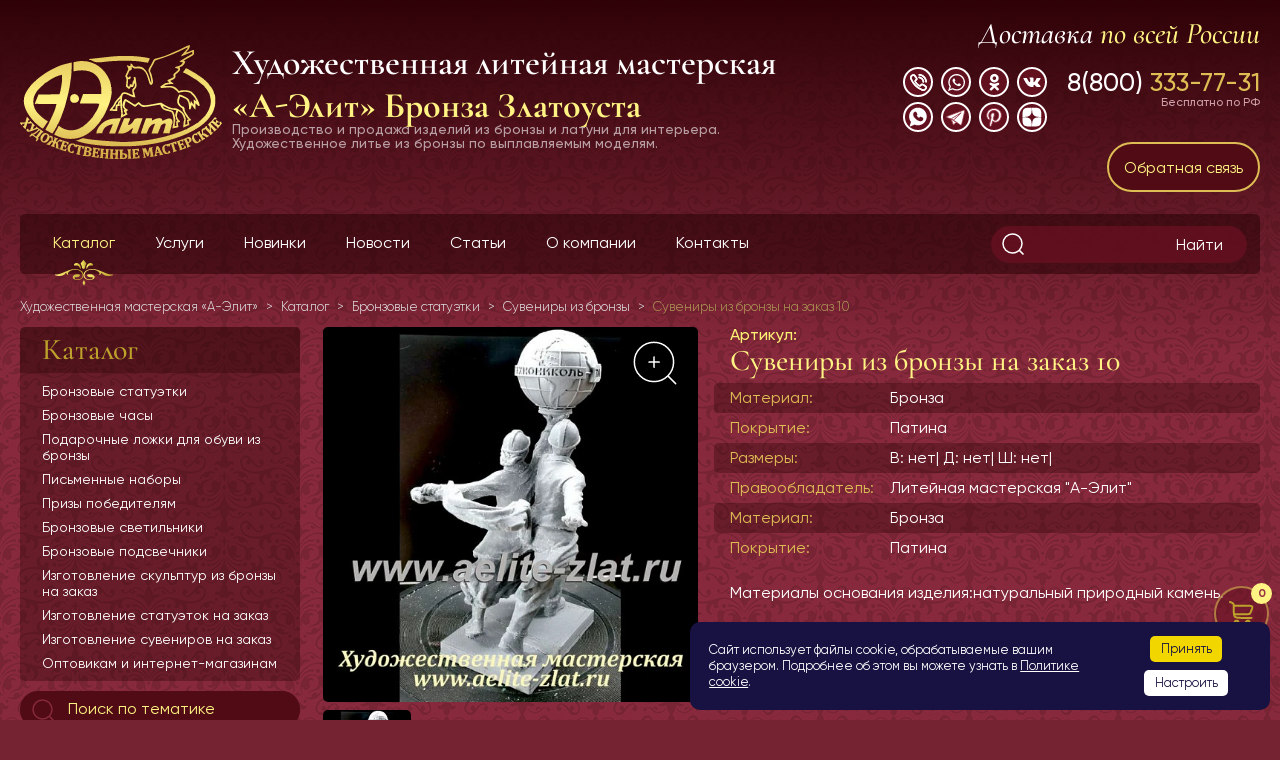

--- FILE ---
content_type: text/html; charset=UTF-8
request_url: https://www.aelite-zlat.ru/catalog/suveniry-iz-bronzy/suveniry-iz-bronzy-na-zakaz-10/
body_size: 42771
content:
<!doctype html>
<html lang="ru">
<head>
    <meta charset="UTF-8">
    <meta name="viewport" content="width=device-width">
    <meta http-equiv="X-UA-Compatible" content="ie=edge">
    <title>Сувениры из бронзы на заказ 10 купить в Литейной мастерской А-Элит оптом и в розницу</title>
    <meta http-equiv="Content-Type" content="text/html; charset=UTF-8" />
<meta name="robots" content="index, follow" />
<meta name="description" content="Сувениры из бронзы на заказ 10 - и другие подарки и сувениры из бронзы от литейной мастерской А-элит. Доставка по России" />
<link rel="canonical" href="https://www.aelite-zlat.ru/catalog/suveniry-iz-bronzy/suveniry-iz-bronzy-na-zakaz-10/" />
<link href="/bitrix/js/ui/design-tokens/dist/ui.design-tokens.min.css?171738418923463" type="text/css"  rel="stylesheet" />
<link href="/bitrix/js/ui/fonts/opensans/ui.font.opensans.min.css?16892205662320" type="text/css"  rel="stylesheet" />
<link href="/bitrix/js/main/popup/dist/main.popup.bundle.min.css?175075527228056" type="text/css"  rel="stylesheet" />
<link href="/bitrix/css/main/themes/blue/style.min.css?1689220538331" type="text/css"  rel="stylesheet" />
<link href="/bitrix/cache/css/s1/aelite-zlat.ru/page_891cb46a0bfeac3a23de9244b8f95a80/page_891cb46a0bfeac3a23de9244b8f95a80_v1.css?176638386620252" type="text/css"  rel="stylesheet" />
<link href="/bitrix/cache/css/s1/aelite-zlat.ru/template_fe46c54bc8071a69018a2f780fa9e936/template_fe46c54bc8071a69018a2f780fa9e936_v1.css?1766383866186735" type="text/css"  data-template-style="true" rel="stylesheet" />
<link href="/bitrix/panel/main/popup.min.css?168922053820774" type="text/css"  data-template-style="true"  rel="stylesheet" />
<script>if(!window.BX)window.BX={};if(!window.BX.message)window.BX.message=function(mess){if(typeof mess==='object'){for(let i in mess) {BX.message[i]=mess[i];} return true;}};</script>
<script>(window.BX||top.BX).message({"JS_CORE_LOADING":"Загрузка...","JS_CORE_NO_DATA":"- Нет данных -","JS_CORE_WINDOW_CLOSE":"Закрыть","JS_CORE_WINDOW_EXPAND":"Развернуть","JS_CORE_WINDOW_NARROW":"Свернуть в окно","JS_CORE_WINDOW_SAVE":"Сохранить","JS_CORE_WINDOW_CANCEL":"Отменить","JS_CORE_WINDOW_CONTINUE":"Продолжить","JS_CORE_H":"ч","JS_CORE_M":"м","JS_CORE_S":"с","JSADM_AI_HIDE_EXTRA":"Скрыть лишние","JSADM_AI_ALL_NOTIF":"Показать все","JSADM_AUTH_REQ":"Требуется авторизация!","JS_CORE_WINDOW_AUTH":"Войти","JS_CORE_IMAGE_FULL":"Полный размер"});</script>

<script src="/bitrix/js/main/core/core.min.js?1766383711229643"></script>

<script>BX.Runtime.registerExtension({"name":"main.core","namespace":"BX","loaded":true});</script>
<script>BX.setJSList(["\/bitrix\/js\/main\/core\/core_ajax.js","\/bitrix\/js\/main\/core\/core_promise.js","\/bitrix\/js\/main\/polyfill\/promise\/js\/promise.js","\/bitrix\/js\/main\/loadext\/loadext.js","\/bitrix\/js\/main\/loadext\/extension.js","\/bitrix\/js\/main\/polyfill\/promise\/js\/promise.js","\/bitrix\/js\/main\/polyfill\/find\/js\/find.js","\/bitrix\/js\/main\/polyfill\/includes\/js\/includes.js","\/bitrix\/js\/main\/polyfill\/matches\/js\/matches.js","\/bitrix\/js\/ui\/polyfill\/closest\/js\/closest.js","\/bitrix\/js\/main\/polyfill\/fill\/main.polyfill.fill.js","\/bitrix\/js\/main\/polyfill\/find\/js\/find.js","\/bitrix\/js\/main\/polyfill\/matches\/js\/matches.js","\/bitrix\/js\/main\/polyfill\/core\/dist\/polyfill.bundle.js","\/bitrix\/js\/main\/core\/core.js","\/bitrix\/js\/main\/polyfill\/intersectionobserver\/js\/intersectionobserver.js","\/bitrix\/js\/main\/lazyload\/dist\/lazyload.bundle.js","\/bitrix\/js\/main\/polyfill\/core\/dist\/polyfill.bundle.js","\/bitrix\/js\/main\/parambag\/dist\/parambag.bundle.js"]);
</script>
<script>BX.Runtime.registerExtension({"name":"ui.design-tokens","namespace":"window","loaded":true});</script>
<script>BX.Runtime.registerExtension({"name":"ui.fonts.opensans","namespace":"window","loaded":true});</script>
<script>BX.Runtime.registerExtension({"name":"main.popup","namespace":"BX.Main","loaded":true});</script>
<script>BX.Runtime.registerExtension({"name":"popup","namespace":"window","loaded":true});</script>
<script>BX.Runtime.registerExtension({"name":"ui.dexie","namespace":"BX.DexieExport","loaded":true});</script>
<script>BX.Runtime.registerExtension({"name":"ls","namespace":"window","loaded":true});</script>
<script>BX.Runtime.registerExtension({"name":"fx","namespace":"window","loaded":true});</script>
<script>BX.Runtime.registerExtension({"name":"fc","namespace":"window","loaded":true});</script>
<script>BX.Runtime.registerExtension({"name":"main.pageobject","namespace":"BX","loaded":true});</script>
<script>(window.BX||top.BX).message({"JS_CORE_LOADING":"Загрузка...","JS_CORE_NO_DATA":"- Нет данных -","JS_CORE_WINDOW_CLOSE":"Закрыть","JS_CORE_WINDOW_EXPAND":"Развернуть","JS_CORE_WINDOW_NARROW":"Свернуть в окно","JS_CORE_WINDOW_SAVE":"Сохранить","JS_CORE_WINDOW_CANCEL":"Отменить","JS_CORE_WINDOW_CONTINUE":"Продолжить","JS_CORE_H":"ч","JS_CORE_M":"м","JS_CORE_S":"с","JSADM_AI_HIDE_EXTRA":"Скрыть лишние","JSADM_AI_ALL_NOTIF":"Показать все","JSADM_AUTH_REQ":"Требуется авторизация!","JS_CORE_WINDOW_AUTH":"Войти","JS_CORE_IMAGE_FULL":"Полный размер"});</script>
<script>BX.Runtime.registerExtension({"name":"window","namespace":"window","loaded":true});</script>
<script type="extension/settings" data-extension="currency.currency-core">{"region":"ru"}</script>
<script>BX.Runtime.registerExtension({"name":"currency.currency-core","namespace":"BX.Currency","loaded":true});</script>
<script>BX.Runtime.registerExtension({"name":"currency","namespace":"window","loaded":true});</script>
<script>(window.BX||top.BX).message({"LANGUAGE_ID":"ru","FORMAT_DATE":"DD.MM.YYYY","FORMAT_DATETIME":"DD.MM.YYYY HH:MI:SS","COOKIE_PREFIX":"BITRIX_SM","SERVER_TZ_OFFSET":"18000","UTF_MODE":"Y","SITE_ID":"s1","SITE_DIR":"\/","USER_ID":"","SERVER_TIME":1768697446,"USER_TZ_OFFSET":0,"USER_TZ_AUTO":"Y","bitrix_sessid":"0aa678905c992d0f756027c191e1523d"});</script>


<script  src="/bitrix/cache/js/s1/aelite-zlat.ru/kernel_main/kernel_main_v1.js?176638386694704"></script>
<script src="/bitrix/js/main/popup/dist/main.popup.bundle.min.js?176638380167480"></script>
<script src="/bitrix/js/ui/dexie/dist/dexie.bundle.min.js?1750755335102530"></script>
<script src="/bitrix/js/main/core/core_ls.min.js?17376023222683"></script>
<script src="/bitrix/js/main/core/core_frame_cache.min.js?175075533810481"></script>
<script src="/bitrix/js/currency/currency-core/dist/currency-core.bundle.min.js?17199762594569"></script>
<script src="/bitrix/js/currency/core_currency.min.js?1719976259835"></script>
<script>BX.setJSList(["\/bitrix\/js\/main\/core\/core_fx.js","\/bitrix\/js\/main\/pageobject\/dist\/pageobject.bundle.js","\/bitrix\/js\/main\/core\/core_window.js","\/local\/templates\/aelite-zlat.ru\/components\/bitrix\/catalog.element\/.default\/script.js","\/local\/templates\/aelite-zlat.ru\/js\/swiper\/swiper-bundle.min.js","\/local\/templates\/aelite-zlat.ru\/components\/bitrix\/catalog.products.viewed\/.default\/script.js","\/local\/templates\/aelite-zlat.ru\/components\/bitrix\/catalog.item\/.default\/script.js","\/local\/templates\/aelite-zlat.ru\/components\/bitrix\/catalog.section\/.default\/script.js","\/local\/templates\/aelite-zlat.ru\/js\/jquery\/jquery-3.6.0.min.js","\/local\/templates\/aelite-zlat.ru\/js\/fancyapp\/fancybox.umd.js","\/local\/templates\/aelite-zlat.ru\/js\/jquery.inputmask-3.x\/js\/inputmask.js","\/local\/templates\/aelite-zlat.ru\/js\/jquery.inputmask-3.x\/js\/jquery.inputmask.js","\/local\/templates\/aelite-zlat.ru\/js\/script.js","\/local\/templates\/aelite-zlat.ru\/components\/bitrix\/sale.basket.basket.line\/side-panel\/script.js","\/bitrix\/components\/arturgolubev\/search.title\/script.js","\/local\/templates\/aelite-zlat.ru\/components\/arturgolubev\/search.title\/.default\/script.js"]);</script>
<script>BX.setCSSList(["\/local\/templates\/aelite-zlat.ru\/components\/bitrix\/catalog\/.default\/style.css","\/local\/templates\/aelite-zlat.ru\/js\/swiper\/swiper-bundle.min.css","\/local\/templates\/aelite-zlat.ru\/components\/bitrix\/catalog.section\/.default\/themes\/blue\/style.css","\/local\/templates\/aelite-zlat.ru\/css\/normalize.css","\/local\/templates\/aelite-zlat.ru\/js\/fancyapp\/fancybox.css","\/local\/templates\/aelite-zlat.ru\/css\/style.css","\/local\/templates\/aelite-zlat.ru\/css\/custom.css","\/local\/templates\/aelite-zlat.ru\/components\/arturgolubev\/search.title\/.default\/style.css","\/local\/templates\/aelite-zlat.ru\/template_styles.css"]);</script>
<script>
					(function () {
						"use strict";

						var counter = function ()
						{
							var cookie = (function (name) {
								var parts = ("; " + document.cookie).split("; " + name + "=");
								if (parts.length == 2) {
									try {return JSON.parse(decodeURIComponent(parts.pop().split(";").shift()));}
									catch (e) {}
								}
							})("BITRIX_CONVERSION_CONTEXT_s1");

							if (cookie && cookie.EXPIRE >= BX.message("SERVER_TIME"))
								return;

							var request = new XMLHttpRequest();
							request.open("POST", "/bitrix/tools/conversion/ajax_counter.php", true);
							request.setRequestHeader("Content-type", "application/x-www-form-urlencoded");
							request.send(
								"SITE_ID="+encodeURIComponent("s1")+
								"&sessid="+encodeURIComponent(BX.bitrix_sessid())+
								"&HTTP_REFERER="+encodeURIComponent(document.referrer)
							);
						};

						if (window.frameRequestStart === true)
							BX.addCustomEvent("onFrameDataReceived", counter);
						else
							BX.ready(counter);
					})();
				</script>



<script  src="/bitrix/cache/js/s1/aelite-zlat.ru/template_a96f17d8215ba62566bf6652a8a9b17a/template_a96f17d8215ba62566bf6652a8a9b17a_v1.js?1766383866342893"></script>
<script  src="/bitrix/cache/js/s1/aelite-zlat.ru/page_5afb8ea3ce99855a90fbbfceb8dbf97d/page_5afb8ea3ce99855a90fbbfceb8dbf97d_v1.js?1766383866306687"></script>

    <link rel="shortcut icon" href="/favicon.svg" type="image/svg+xml">
    <meta name="yandex-verification" content="6536478b84bbeb7e"/>
</head>
<body>

<script>
    (function (i, s, o, g, r, a, m) {
        i['GoogleAnalyticsObject'] = r;
        i[r] = i[r] || function () {
            (i[r].q = i[r].q || []).push(arguments)
        }, i[r].l = 1 * new Date();
        a = s.createElement(o),
            m = s.getElementsByTagName(o)[0];
        a.async = 1;
        a.src = g;
        m.parentNode.insertBefore(a, m)
    })(window, document, 'script', 'https://www.google-analytics.com/analytics.js', 'ga');

    ga('create', 'UA-64313900-44', 'auto');
    ga('send', 'pageview');

</script>

<!-- Yandex.Metrika counter -->
<script type="text/javascript">
    (function (d, w, c) {
        (w[c] = w[c] || []).push(function () {
            try {
                w.yaCounter23853187 = new Ya.Metrika({
                    id: 23853187,
                    clickmap: true,
                    trackLinks: true,
                    accurateTrackBounce: true,
                    webvisor: true
                });
            } catch (e) {
            }
        });

        var n = d.getElementsByTagName("script")[0],
            s = d.createElement("script"),
            f = function () {
                n.parentNode.insertBefore(s, n);
            };
        s.type = "text/javascript";
        s.async = true;
        s.src = (d.location.protocol == "https:" ? "https:" : "http:") + "//mc.yandex.ru/metrika/watch.js";

        if (w.opera == "[object Opera]") {
            d.addEventListener("DOMContentLoaded", f, false);
        } else {
            f();
        }
    })(document, window, "yandex_metrika_callbacks");
</script>
<noscript>
    <div><img src="https://mc.yandex.ru/watch/23853187" style="position:absolute; left:-9999px;" alt="" loading="lazy" /></div>
</noscript>
<!-- /Yandex.Metrika counter -->

<div class="side-panel" id="side-panel">
    <script>
var bx_basketFKauiI = new BitrixSmallCart;
</script>
<a href="/basket/" id="bx_basketFKauiI" class="side-panel__item side-panel__item_basket">
<!--'start_frame_cache_bx_basketFKauiI'--><i>0</i>
<span>
    <svg width="25" height="25" viewBox="0 0 25 25" fill="none" xmlns="http://www.w3.org/2000/svg">
        <path d="M1 1L1.33513 1.11229C3.00505 1.67184 3.84001 1.95161 4.31758 2.61767C4.79516 3.28373 4.79516 4.16845 4.79516 5.93788V9.26575C4.79516 12.8625 4.79516 14.6609 5.90674 15.7783C7.01832 16.8957 8.80737 16.8957 12.3855 16.8957H22.5059" stroke="#BDA32B" stroke-width="2" stroke-linecap="round"/>
        <path d="M7.54586 19.7009C8.57868 19.7009 9.41594 20.5381 9.41594 21.571C9.41594 22.6038 8.57868 23.441 7.54586 23.441C6.51304 23.441 5.67578 22.6038 5.67578 21.571C5.67578 20.5381 6.51304 19.7009 7.54586 19.7009Z" stroke="#BDA32B" stroke-width="2"/>
        <path d="M18.7656 19.701C19.7984 19.701 20.6357 20.5382 20.6357 21.5711C20.6357 22.6039 19.7984 23.4411 18.7656 23.4411C17.7328 23.4411 16.8955 22.6039 16.8955 21.5711C16.8955 20.5382 17.7328 19.701 18.7656 19.701Z" stroke="#BDA32B" stroke-width="2"/>
        <path d="M4.73828 4.74023H18.8622C21.397 4.74023 22.6643 4.74023 23.2128 5.55083C23.7612 6.36143 23.2619 7.49679 22.2634 9.76752L21.7348 10.9697C21.2686 12.0299 21.0355 12.5599 20.5721 12.8578C20.1087 13.1556 19.517 13.1556 18.3335 13.1556H4.73828" stroke="#BDA32B" stroke-width="2"/>
    </svg>
</span><!--'end_frame_cache_bx_basketFKauiI'-->
</a>
<script type="text/javascript">
	bx_basketFKauiI.siteId       = 's1';
	bx_basketFKauiI.cartId       = 'bx_basketFKauiI';
	bx_basketFKauiI.ajaxPath     = '/bitrix/components/bitrix/sale.basket.basket.line/ajax.php';
	bx_basketFKauiI.templateName = 'side-panel';
	bx_basketFKauiI.arParams     =  {'HIDE_ON_BASKET_PAGES':'N','PATH_TO_AUTHORIZE':'/login/','PATH_TO_BASKET':'/basket/','PATH_TO_ORDER':'/order/','POSITION_FIXED':'N','SHOW_AUTHOR':'N','SHOW_EMPTY_VALUES':'Y','SHOW_NUM_PRODUCTS':'Y','SHOW_PERSONAL_LINK':'N','SHOW_PRODUCTS':'N','SHOW_REGISTRATION':'N','SHOW_TOTAL_PRICE':'N','CACHE_TYPE':'A','PATH_TO_PERSONAL':'/personal/','PATH_TO_REGISTER':'/login/','PATH_TO_PROFILE':'/personal/','SHOW_DELAY':'Y','SHOW_NOTAVAIL':'Y','SHOW_IMAGE':'Y','SHOW_PRICE':'Y','SHOW_SUMMARY':'Y','POSITION_VERTICAL':'top','POSITION_HORIZONTAL':'right','MAX_IMAGE_SIZE':'70','AJAX':'N','~HIDE_ON_BASKET_PAGES':'N','~PATH_TO_AUTHORIZE':'/login/','~PATH_TO_BASKET':'/basket/','~PATH_TO_ORDER':'/order/','~POSITION_FIXED':'N','~SHOW_AUTHOR':'N','~SHOW_EMPTY_VALUES':'Y','~SHOW_NUM_PRODUCTS':'Y','~SHOW_PERSONAL_LINK':'N','~SHOW_PRODUCTS':'N','~SHOW_REGISTRATION':'N','~SHOW_TOTAL_PRICE':'N','~CACHE_TYPE':'A','~PATH_TO_PERSONAL':'/personal/','~PATH_TO_REGISTER':'/login/','~PATH_TO_PROFILE':'/personal/','~SHOW_DELAY':'Y','~SHOW_NOTAVAIL':'Y','~SHOW_IMAGE':'Y','~SHOW_PRICE':'Y','~SHOW_SUMMARY':'Y','~POSITION_VERTICAL':'top','~POSITION_HORIZONTAL':'right','~MAX_IMAGE_SIZE':'70','~AJAX':'N','cartId':'bx_basketFKauiI'}; // TODO \Bitrix\Main\Web\Json::encode
	bx_basketFKauiI.closeMessage = 'Скрыть';
	bx_basketFKauiI.openMessage  = 'Раскрыть';
	bx_basketFKauiI.activate();
</script>        <a href="#" class="side-panel__item side-panel__item_up js-up">
        <span>
            <svg width="21" height="14" viewBox="0 0 21 14" fill="none" xmlns="http://www.w3.org/2000/svg">
                <path d="M19.1689 7.6234L10.5066 1.26788L1.84427 7.6234M16.5326 12.1429L10.5066 7.6234L4.10401 12.1429" stroke="#DEBD55" stroke-width="2" stroke-linecap="round" stroke-linejoin="round"/>
            </svg>
        </span>
    </a>
</div>

<div class="wrapper">
    <div id="panel"></div>
    <div style="display: none;" id="mobile-menu" class="mobile-menu">
        <div class="mobile-menu__wrap">
            
<ul class="sidebar-menu">
    <li>
        <a href="/catalog/" class="selected">Каталог</a>
    </li>
    <li>
        <a href="/services/">Услуги</a>
    </li>
    <li>
        <a href="/catalog/novinki/">Новинки</a>
    </li>
    <li>
        <a href="/news/">Новости</a>
    </li>
    <li>
        <a href="/articles/">Статьи</a>
    </li>
    <li>
        <a href="/about/">О компании</a>
    </li>
    <li>
        <a href="/information/">Контакты</a>
    </li>
	
</ul>
            <div class="sidebar-catalog">
                <div class="sidebar-catalog__title">Каталог</div>
                <div id="bx_incl_area_3_1"></div>
<ul class="sidebar-catalog__list">
    <li>
        <a href="/catalog/bronzovye-statuetki/">Бронзовые статуэтки</a>
    </li>
    <li>
        <a href="/catalog/bronzovye-chasy/">Бронзовые часы</a>
    </li>
    <li>
        <a href="/catalog/lozhki-dlya-obuvi/">Подарочные ложки для обуви из бронзы</a>
    </li>
    <li>
        <a href="/catalog/pismennye-nabory/">Письменные наборы</a>
    </li>
    <li>
        <a href="/catalog/prizy-pobeditelyam/">Призы победителям</a>
    </li>
    <li>
        <a href="/catalog/bronzovye-svetilniki/">Бронзовые светильники</a>
    </li>
    <li>
        <a href="/catalog/bronzovye-podsvechniki/">Бронзовые подсвечники</a>
    </li>
    <li>
        <a href="/catalog/izgotovlenie-skulptur/">Изготовление скульптур из бронзы на заказ</a>
    </li>
    <li>
        <a href="/catalog/izgotovlenie-statuetok/">Изготовление статуэток на заказ</a>
    </li>
    <li>
        <a href="/catalog/izgotovlenie-suvenirov/">Изготовление сувениров на заказ</a>
    </li>
    <li>
        <a href="/catalog/optovikam-i-internet-magazinam/">Оптовикам и интернет-магазинам</a>
    </li>
	
</ul>
				<a href="/category/" class="btn btn-search">
                                <svg width="30" height="30" viewBox="0 0 30 30" fill="none" xmlns="http://www.w3.org/2000/svg">
                                    <circle cx="14.5" cy="14.5" r="9.5" stroke="#87293D" stroke-width="1.5"></circle>
                                    <path d="M21.5 21.5L25 25" stroke="#87293D" stroke-width="1.5" stroke-linecap="round"></path>
                                </svg>
                                Поиск по тематике
                            </a>
				<ul class="sidebar-catalog__list">
			
			<li>
					<a href="/category/statuetki/">Статуэтки</a>
				</li>
				<li>
					<a href="/category/podarki/">Подарки</a>
				</li></ul>
            </div>
            <div class="sidebar-socials">
                <div class="phone">
                    <div class="phone__wrap">
                        <a href="tel:+78003337731" class="phone__link">8(800) <span>333-77-31</span></a>
<div class="phone__text">Бесплатно по РФ</div>                    </div>
                </div>
                <div class="social social_footer">
                    <!--noindex-->
<div class="social__list">

<a href="tel:+79323059619" target="_blank" class="social__item social__item_phone" id="bx_3218110189_2328"><svg width="17" height="17" viewBox="0 0 17 17" fill="none" xmlns="http://www.w3.org/2000/svg">
    <path fill-rule="evenodd" clip-rule="evenodd" d="M16.0658 8.58711C16.0626 8.58711 16.0588 8.58711 16.0894 8.58711C15.6223 8.58169 15.2746 8.22569 15.3022 7.82575C15.3194 4.6416 12.4272 1.6765 9.21326 1.56957C8.78 1.5554 8.44095 1.19243 8.45506 0.759033C8.47001 0.326108 8.83729 0.0105388 9.2868 0C13.3564 0.135516 16.9009 3.78469 16.8506 7.81105C16.8451 8.24225 16.4943 8.58711 16.0658 8.58711ZM9.21249 2.62297C11.9822 2.94938 14.2175 5.32877 14.1955 7.92739C14.1916 8.35835 13.8408 8.70589 13.4106 8.70589C13.4083 8.70589 13.406 8.70589 13.4035 8.70589C12.9703 8.70196 12.6219 8.34746 12.6258 7.91322C12.6415 6.09245 11.0278 4.41916 9.05933 4.18278C8.59874 4.13264 8.29101 3.76384 8.34132 3.31103C8.3923 2.87966 8.78465 2.56873 9.21249 2.62297ZM6.32658 6.70513C6.01182 6.91495 5.88546 7.11424 6.11704 7.61956L7.40758 9.43045C7.96803 9.96055 8.73844 10.5558 9.53576 10.9099C9.99099 11.1126 10.0907 10.9639 10.1959 10.8095C10.6409 10.1478 11.1848 9.75126 11.8119 9.63182C12.4791 9.50458 13.2066 9.70726 14.0005 10.2765L14.2488 10.4245C14.6656 10.748 15.0965 11.0231 15.5085 11.33L15.7345 11.5027C16.3764 11.9655 17.3867 12.7399 16.8467 14.2371C16.375 15.5498 14.7347 17 13.125 17C13.0504 17 12.975 16.9928 12.9029 16.9732L12.7701 16.9431C12.5763 16.9225 12.2836 16.8361 11.9978 16.7155C6.45371 14.373 2.52866 10.5005 0.355462 5.20504C-0.0973867 4.17123 -0.113821 3.16266 0.284841 2.29049C0.700771 1.38112 1.57735 0.700027 2.67538 0.320451C3.18325 0.150759 3.68392 0.154867 4.16434 0.328311C5.26088 0.756413 7.42616 3.66203 7.48815 4.77998C7.54936 5.93353 6.72375 6.43951 6.32658 6.70513ZM5.92077 4.86774C5.8258 4.27233 4.17059 2.0565 3.62116 1.80374C3.55601 1.82578 3.5126 1.76671 3.42025 1.76671C3.34254 1.76671 3.26013 1.78243 3.16908 1.81226C2.44548 2.05108 1.96916 2.44304 1.7124 2.94503C1.4997 3.40928 1.53745 4.02345 1.7807 4.60153C3.81432 9.5022 7.45671 13.1315 12.6085 15.2679C12.7608 15.3321 12.9515 15.3737 13.1045 15.4075C13.1442 15.4667 13.1634 15.421 13.1901 15.4265C13.9915 15.381 15.069 14.5398 15.3689 13.7046C15.4929 13.3613 15.507 13.2617 14.7927 12.7605C14.7065 12.6952 14.6193 12.6309 14.5353 12.5641C14.1578 12.2658 13.7591 11.9932 13.3612 11.7567L13.1234 11.528C12.8016 11.3365 12.4076 11.1186 12.1039 11.1761C11.9037 11.2147 11.6996 11.3866 11.4972 11.6884C10.8984 12.5773 9.9502 12.817 8.89773 12.346C7.1092 11.1692 6.63759 10.4458 6.22392 10.1837L4.78826 8.45904C4.75998 8.41891 4.73562 8.37735 4.71597 8.33263C3.97754 6.7003 4.91373 5.79397 5.48835 5.39784C5.89957 5.10198 5.92863 4.99587 5.92077 4.86774Z" fill="#7D509C"/>
    <path fill-rule="evenodd" clip-rule="evenodd" d="M16.0658 8.58711C16.0626 8.58711 16.0588 8.58711 16.0894 8.58711C15.6223 8.58169 15.2746 8.22569 15.3022 7.82575C15.3194 4.6416 12.4272 1.6765 9.21326 1.56957C8.78 1.5554 8.44095 1.19243 8.45506 0.759033C8.47001 0.326108 8.83729 0.0105388 9.2868 0C13.3564 0.135516 16.9009 3.78469 16.8506 7.81105C16.8451 8.24225 16.4943 8.58711 16.0658 8.58711ZM9.21249 2.62297C11.9822 2.94938 14.2175 5.32877 14.1955 7.92739C14.1916 8.35835 13.8408 8.70589 13.4106 8.70589C13.4083 8.70589 13.406 8.70589 13.4035 8.70589C12.9703 8.70196 12.6219 8.34746 12.6258 7.91322C12.6415 6.09245 11.0278 4.41916 9.05933 4.18278C8.59874 4.13264 8.29101 3.76384 8.34132 3.31103C8.3923 2.87966 8.78465 2.56873 9.21249 2.62297ZM6.32658 6.70513C6.01182 6.91495 5.88546 7.11424 6.11704 7.61956L7.40758 9.43045C7.96803 9.96055 8.73844 10.5558 9.53576 10.9099C9.99099 11.1126 10.0907 10.9639 10.1959 10.8095C10.6409 10.1478 11.1848 9.75126 11.8119 9.63182C12.4791 9.50458 13.2066 9.70726 14.0005 10.2765L14.2488 10.4245C14.6656 10.748 15.0965 11.0231 15.5085 11.33L15.7345 11.5027C16.3764 11.9655 17.3867 12.7399 16.8467 14.2371C16.375 15.5498 14.7347 17 13.125 17C13.0504 17 12.975 16.9928 12.9029 16.9732L12.7701 16.9431C12.5763 16.9225 12.2836 16.8361 11.9978 16.7155C6.45371 14.373 2.52866 10.5005 0.355462 5.20504C-0.0973867 4.17123 -0.113821 3.16266 0.284841 2.29049C0.700771 1.38112 1.57735 0.700027 2.67538 0.320451C3.18325 0.150759 3.68392 0.154867 4.16434 0.328311C5.26088 0.756413 7.42616 3.66203 7.48815 4.77998C7.54936 5.93353 6.72375 6.43951 6.32658 6.70513ZM5.92077 4.86774C5.8258 4.27233 4.17059 2.0565 3.62116 1.80374C3.55601 1.82578 3.5126 1.76671 3.42025 1.76671C3.34254 1.76671 3.26013 1.78243 3.16908 1.81226C2.44548 2.05108 1.96916 2.44304 1.7124 2.94503C1.4997 3.40928 1.53745 4.02345 1.7807 4.60153C3.81432 9.5022 7.45671 13.1315 12.6085 15.2679C12.7608 15.3321 12.9515 15.3737 13.1045 15.4075C13.1442 15.4667 13.1634 15.421 13.1901 15.4265C13.9915 15.381 15.069 14.5398 15.3689 13.7046C15.4929 13.3613 15.507 13.2617 14.7927 12.7605C14.7065 12.6952 14.6193 12.6309 14.5353 12.5641C14.1578 12.2658 13.7591 11.9932 13.3612 11.7567L13.1234 11.528C12.8016 11.3365 12.4076 11.1186 12.1039 11.1761C11.9037 11.2147 11.6996 11.3866 11.4972 11.6884C10.8984 12.5773 9.9502 12.817 8.89773 12.346C7.1092 11.1692 6.63759 10.4458 6.22392 10.1837L4.78826 8.45904C4.75998 8.41891 4.73562 8.37735 4.71597 8.33263C3.97754 6.7003 4.91373 5.79397 5.48835 5.39784C5.89957 5.10198 5.92863 4.99587 5.92077 4.86774Z" fill="#ffffff"/>
</svg></a>   
 
<a href="https://chat.whatsapp.com/BqvLXHScLVn0VGyFo0Baqo" target="_blank" class="social__item social__item_wt" id="bx_3218110189_2329"><svg width="17" height="17" viewBox="0 0 17 17" fill="none" xmlns="http://www.w3.org/2000/svg">
    <path fill-rule="evenodd" clip-rule="evenodd" d="M17 8.28104C17 12.8803 13.2635 16.5622 8.65351 16.5622C7.19068 16.5622 5.81645 16.1881 4.62008 15.5319L0 17L1.50611 12.5566C0.746852 11.3095 0.309464 9.84466 0.309464 8.28082C0.309464 3.70741 4.04513 0 8.65514 0C13.2641 0.00102902 17 3.708 17 8.28104ZM8.65351 1.36389C4.78467 1.36389 1.66203 4.44386 1.66203 8.28282C1.66203 9.80664 2.13435 11.2175 2.9743 12.364L2.09833 14.9488L4.79361 14.0925C5.90229 14.8194 7.22881 15.2436 8.65351 15.2436C12.5361 15.2436 15.6709 12.1202 15.6709 8.28104C15.6709 4.44386 12.5415 1.36389 8.65351 1.36389ZM12.8688 10.1887C12.8169 10.1053 12.6804 10.0546 12.4764 9.95228C12.2723 9.84986 11.2653 9.35934 11.079 9.29332C10.8907 9.24566 10.7543 9.19069 10.6178 9.394C10.4825 9.59754 10.0901 10.0546 9.97033 10.1899C9.85135 10.3256 9.7322 10.3425 9.52753 10.2419C9.32297 10.1396 8.66299 9.92574 7.88126 9.23489C7.27327 8.696 6.86237 8.04062 6.74382 7.82919C6.62364 7.62604 6.73168 7.51647 6.83318 7.41557C6.92471 7.32399 7.03752 7.17814 7.1401 7.0793C7.24262 6.94092 7.27652 6.8573 7.34476 6.72136C7.41181 6.58558 7.398 6.46746 7.32743 6.36483C7.27652 6.26274 6.86806 5.26513 6.69675 4.85905C6.52648 4.45296 6.35626 4.51996 6.23662 4.51996C6.11747 4.51996 5.98115 4.50349 5.84467 4.50349C5.70824 4.50349 5.48657 4.55386 5.29923 4.75739C5.1119 4.9607 4.58352 5.45138 4.58352 6.4504C4.58352 7.45023 5.31575 8.45115 5.41833 8.54939C5.52139 8.70949 6.83962 10.8015 8.91358 11.6143C10.9941 12.4262 10.9941 12.1549 11.3688 12.1202C11.7439 12.0867 12.6113 11.6297 12.7492 11.1567C12.9198 10.6814 12.9198 10.2733 12.8688 10.1887Z" fill="#983545"/>
</svg>
</a>   
 
<a href="https://ok.ru/liteynaya" target="_blank" class="social__item social__item_ok" id="bx_3218110189_2330"><svg width="11" height="18" viewBox="0 0 11 18" fill="none" xmlns="http://www.w3.org/2000/svg">
    <path d="M5.36254 9.50641C2.98994 9.50641 1.01973 7.54211 1.01973 5.21702C1.01973 2.81176 2.98994 0.847458 5.36254 0.847458C7.81551 0.847458 9.70536 2.81176 9.70536 5.21702C9.70536 7.54211 7.81551 9.50641 5.36254 9.50641ZM5.36254 3.37249C4.35734 3.37249 3.59327 4.21384 3.59327 5.21653C3.59327 6.21922 4.35734 6.98039 5.36254 6.98039C6.40793 6.98039 7.13182 6.21872 7.13182 5.21653C7.13182 4.21433 6.40793 3.37299 5.36254 3.37299V3.37249ZM7.09163 13.0727L9.5446 15.4379C10.0274 15.9591 10.0274 16.7207 9.5446 17.2018C9.02166 17.7229 8.2174 17.7229 7.81551 17.2018L5.36254 14.7985L2.99094 17.2038C2.74981 17.4443 2.4278 17.5645 2.06611 17.5645C1.78479 17.5645 1.46279 17.4443 1.18147 17.2038C0.698717 16.7227 0.698717 15.961 1.18147 15.4399L3.67463 13.0747C2.77353 12.8082 1.90908 12.4312 1.1011 11.9523C0.497776 11.6316 0.377211 10.8298 0.699214 10.2285C1.1011 9.62717 1.82498 9.46682 2.46849 9.8677C3.34043 10.3986 4.34222 10.6795 5.36378 10.6795C6.38534 10.6795 7.38713 10.3986 8.25907 9.8677C8.90407 9.46682 9.66666 9.62717 10.0283 10.2285C10.39 10.8298 10.2293 11.6316 9.66665 11.9523C8.90109 12.4328 8.01646 12.7941 7.09163 13.0747V13.0727Z" fill="#983545"></path>
</svg></a>   
 
<a href="https://vk.com/club80325923" target="_blank" class="social__item social__item_vk" id="bx_3218110189_2331"><svg width="18" height="11" viewBox="0 0 18 11" fill="none" xmlns="http://www.w3.org/2000/svg">
    <path fill-rule="evenodd" clip-rule="evenodd" d="M6.1035 1.19796C6.33186 1.30623 6.86465 1.2499 7.05602 1.91C7.22844 2.50463 7.22136 3.92668 7.08811 4.5886C6.71963 6.41899 5.16422 3.52398 4.78021 2.88803C4.58142 2.55871 4.23555 1.80761 4.08186 1.44114C3.81673 0.808809 3.18106 0.943495 2.42345 0.943495C2.13844 0.943495 1.94604 0.969574 1.67714 0.96901C1.25637 0.967993 0.441895 0.887498 0.441895 1.27428C0.441895 1.57019 0.611458 1.86586 0.742085 2.12248L1.44592 3.51303C1.56889 3.74672 1.68171 3.98098 1.82067 4.21118L2.20307 4.87626C3.21018 6.5206 4.42019 8.44933 6.23218 9.3402C7.60559 10.0154 8.25199 10.0018 9.75785 10.0018C9.99227 10.0018 10.2868 9.87556 10.3682 9.71468C10.4675 9.51846 10.4573 9.19377 10.479 8.93366C10.5321 8.30008 10.8434 7.46385 11.5959 7.98081C11.9524 8.22579 12.3856 8.79638 12.7109 9.11757C12.8872 9.29154 13.1005 9.51937 13.2985 9.6562C13.3999 9.72631 13.5677 9.82746 13.6725 9.8716C14.2947 10.1335 15.0093 10.0015 15.7798 10.0018C16.2074 10.0019 16.9528 10.0717 17.3133 9.83864C17.8848 9.46913 17.3133 8.80879 16.9894 8.39875C16.8043 8.1646 16.0903 7.41678 15.8375 7.19663C14.1826 5.75584 14.5137 5.98942 16.2283 3.72787C16.588 3.25336 17.5555 2.01003 17.5555 1.3506C17.5555 1.00491 17.185 0.975332 16.9076 0.946204C16.765 0.931302 16.7254 0.968106 16.5786 0.969913C16.1228 0.975558 14.0471 0.920577 13.7874 1.00909C13.6197 1.06633 13.5243 1.23691 13.4562 1.39407C13.0705 2.28211 12.8075 2.89368 12.2544 3.71726C12.0305 4.05064 11.3133 5.16731 10.8644 5.16731C10.5429 5.16731 10.427 4.53407 10.427 4.22586C10.427 3.29107 10.4785 2.43825 10.4785 1.52875C10.4785 1.33513 10.4361 1.13215 10.3717 0.998137C10.0905 0.412654 8.55892 0.536389 7.85348 0.536389C7.34399 0.536389 6.52255 0.588547 6.20535 0.993282C6.15602 1.05639 6.11263 1.09015 6.1035 1.19796Z" fill="#983545"></path>
</svg></a>   
 
   
 
   
 
   
 
   
 

</div><div class="social__list" style="margin-top:5px;"><a href="https://wa.me/79323059619" target="_blank" class="social__item social__item_wtg sit2" id="bx_3218110189_3645"><svg xmlns="http://www.w3.org/2000/svg" xml:space="preserve" width="32px" height="32px" version="1.1" style="shape-rendering:geometricPrecision; text-rendering:geometricPrecision; image-rendering:optimizeQuality; fill-rule:evenodd; clip-rule:evenodd"
viewBox="0 0 32 32"
 xmlns:xlink="http://www.w3.org/1999/xlink">
 <defs>
  <style type="text/css">
   <![CDATA[
    .str0 {stroke:#983545;stroke-width:1.11;stroke-miterlimit:22.9256}
    .fil0 {fill:none}
   ]]>
  </style>
 </defs>
 <g id="Слой_x0020_1">
  <metadata id="CorelCorpID_0Corel-Layer"/>
  <path class="fil0 str0" d="M15.93 4.47c-6.05,0 -10.93,4.88 -10.93,10.93 0,2.46 0.8,4.75 2.34,6.66l-1.54 4.63c-0.06,0.31 0,0.62 0.19,0.8 0.12,0.19 0.31,0.25 0.43,0.25 0.12,0 0.25,0 0.31,-0.06l5 -2.28c1.36,0.61 2.71,0.86 4.2,0.86 5.98,0 10.86,-4.88 10.86,-10.86 0,-6.05 -4.88,-10.93 -10.86,-10.93zm6.29 14.94c-0.31,0.86 -1.36,1.54 -2.34,1.73 -0.19,0.06 -0.44,0.06 -0.68,0.06 -0.62,0 -1.48,-0.13 -3.03,-0.8 -1.73,-0.75 -3.45,-2.29 -4.87,-4.2l0 -0.06c-0.44,-0.68 -1.24,-1.92 -1.24,-3.21 0,-1.61 0.8,-2.41 1.11,-2.78 0.37,-0.37 0.87,-0.56 1.48,-0.56 0.13,0 0.19,0 0.31,0 0.56,0 0.93,0.13 1.24,0.87l0.31 0.55c0.24,0.62 0.49,1.24 0.61,1.3 0.19,0.43 0.19,0.8 0,1.17 -0.12,0.25 -0.24,0.37 -0.37,0.5 -0.06,0.18 -0.18,0.24 -0.24,0.24 -0.07,0.06 -0.07,0.06 -0.13,0.13 0.19,0.37 0.62,1.05 1.24,1.54 0.86,0.8 1.54,0.99 1.85,1.17l0 0c0.18,-0.18 0.31,-0.43 0.55,-0.68l0.07 -0.12c0.37,-0.49 0.92,-0.68 1.54,-0.43 0.25,0.12 1.85,0.86 1.85,0.86l0.19 0.06c0.18,0.13 0.49,0.25 0.61,0.5 0.31,0.68 0.07,1.6 -0.06,2.16l0 0z"/>
 </g>
</svg>
</a><a href="https://t.me/+1rZdXfrZ9Z81MDM6" target="_blank" class="social__item social__item_tg sit2" id="bx_3218110189_3644"><svg xmlns="http://www.w3.org/2000/svg" xml:space="preserve" width="71px" height="71px" version="1.1" style="shape-rendering:geometricPrecision; text-rendering:geometricPrecision; image-rendering:optimizeQuality; fill-rule:evenodd; clip-rule:evenodd"
viewBox="0 0 4.4 4.4"
 xmlns:xlink="http://www.w3.org/1999/xlink">
 <defs>
  <style type="text/css">
   <![CDATA[
    .str0 {stroke:#983545;stroke-width:0.15;stroke-miterlimit:22.9256}
    .fil0 {fill:none}
   ]]>
  </style>
 </defs>
 <g id="Слой_x0020_1">
  <metadata id="CorelCorpID_0Corel-Layer"/>
  <rect class="fil0" width="4.4" height="4.4"/>
  <path class="fil0 str0" d="M1.34 2.39l0.34 0.94c0,0 0.04,0.08 0.08,0.08 0.03,0 0.28,-0.24 0.48,-0.45 -0.21,-0.14 -0.45,-0.31 -0.45,-0.31l1.38 -1.32 -1.83 1.06 0 0z"/>
  <path class="fil0 str0" d="M1.36 2.43l0.36 0.89c0,0 -0.02,0.21 0.19,0 0.21,-0.21 0.41,-0.37 0.41,-0.37m-0.03 0.05l-0.92 -0.57 0.92 0.57z"/>
  <path class="fil0 str0" d="M1.35 2.43l-0.69 -0.23c0,0 -0.09,-0.03 -0.06,-0.11 0,-0.01 0.02,-0.03 0.05,-0.05 0.15,-0.11 2.84,-1.07 2.84,-1.07 0,0 0.07,-0.03 0.12,-0.01 0.02,0.01 0.04,0.03 0.04,0.05 0.01,0.02 0.01,0.03 0.01,0.05 0,0 0,0.01 0,0.01 0,0.02 0,0.03 -0.01,0.06 -0.01,0.26 -0.5,2.23 -0.5,2.23 0,0 -0.03,0.12 -0.14,0.12 0,0 0,0 0,0 -0.05,0 -0.1,-0.02 -0.14,-0.05 -0.2,-0.18 -0.91,-0.66 -1.07,-0.76 -0.01,-0.01 -0.01,-0.01 -0.01,-0.02 -0.01,-0.01 0.01,-0.03 0.01,-0.03 0,0 1.24,-1.1 1.27,-1.22 0,0 -0.01,-0.01 -0.02,0 -0.08,0.03 -1.51,0.93 -1.67,1.03 -0.01,0 -0.01,0 -0.02,0 0,0 -0.01,0 -0.01,0z"/>
 </g>
</svg>
</a><a href="https://ru.pinterest.com/aelitezlat/" target="_blank" class="social__item social__item_pin sit2" id="bx_3218110189_3643"><svg xmlns="http://www.w3.org/2000/svg" xml:space="preserve" width="71px" height="71px" version="1.1" style="shape-rendering:geometricPrecision; text-rendering:geometricPrecision; image-rendering:optimizeQuality; fill-rule:evenodd; clip-rule:evenodd"
viewBox="0 0 3.81 3.81"
 xmlns:xlink="http://www.w3.org/1999/xlink">
 <defs>
  <style type="text/css">
   <![CDATA[
    .str0 {stroke:#983545;stroke-width:0.13;stroke-miterlimit:22.9256}
    .fil1 {fill:none}
    .fil0 {fill:none;fill-rule:nonzero}
   ]]>
  </style>
 </defs>
 <g id="Слой_x0020_1">
  <metadata id="CorelCorpID_0Corel-Layer"/>
  <path id="path64" class="fil0 str0" d="M1.42 3.23c-0.01,0.01 -0.13,-0.05 -0.14,-0.06 -0.01,-0.13 -0.01,-0.31 0.02,-0.44 0.03,-0.13 0.19,-0.84 0.19,-0.84 0,0 -0.05,-0.1 -0.05,-0.25 0,-0.24 0.14,-0.41 0.31,-0.41 0.14,0 0.21,0.11 0.21,0.24 0,0.14 -0.09,0.36 -0.14,0.56 -0.04,0.17 0.09,0.3 0.25,0.3 0.3,0 0.53,-0.31 0.53,-0.77 0,-0.4 -0.29,-0.69 -0.7,-0.69 -0.48,0 -0.76,0.36 -0.76,0.74 0,0.14 0.05,0.3 0.12,0.38 0.02,0.02 0.02,0.03 0.01,0.05 -0.01,0.05 -0.04,0.17 -0.04,0.19 -0.01,0.03 -0.03,0.04 -0.06,0.02 -0.21,-0.09 -0.34,-0.4 -0.34,-0.65 0,-0.53 0.39,-1.02 1.11,-1.02 0.59,0 1.04,0.42 1.04,0.97 0,0.59 -0.36,1.05 -0.87,1.05 -0.17,0 -0.33,-0.08 -0.39,-0.19 0,0 -0.08,0.32 -0.1,0.4 -0.04,0.15 -0.12,0.31 -0.2,0.42z"/>
  <rect class="fil1" width="3.81" height="3.81"/>
 </g>
</svg>
</a><a href="https://dzen.ru/id/622ea422b8370032ffe50605" target="_blank" class="social__item social__item_dzen sit2" id="bx_3218110189_3642"><svg xmlns="http://www.w3.org/2000/svg" xml:space="preserve" width="32px" height="32px" version="1.1" style="shape-rendering:geometricPrecision; text-rendering:geometricPrecision; image-rendering:optimizeQuality; fill-rule:evenodd; clip-rule:evenodd"
viewBox="0 0 32 32"
 xmlns:xlink="http://www.w3.org/1999/xlink">
 <defs>
  <style type="text/css">
   <![CDATA[
    .fil0 {fill:#983545}
   ]]>
  </style>
 </defs>
 <g id="Слой_x0020_1">
  <metadata id="CorelCorpID_0Corel-Layer"/>
  <g id="_1428343303280">
   <path class="fil01" d="M18.14 18.35c-1.8,1.89 -2,4.29 -2.1,9.37 4.79,0 8.08,0 9.77,-1.7 1.7,-1.69 1.7,-5.18 1.7,-9.77 -5.09,0.1 -7.48,0.3 -9.37,2.1l0 0zm-13.86 -2.1c0,4.59 0,8.08 1.7,9.77 1.69,1.7 4.98,1.7 9.77,1.7 -0.1,-5.08 -0.3,-7.48 -2.1,-9.37 -1.89,-1.8 -4.19,-2 -9.37,-2.1l0 0zm11.47 -11.76c-4.79,0 -8.08,0 -9.77,1.7 -1.7,1.69 -1.7,5.18 -1.7,9.77 5.18,-0.1 7.48,-0.3 9.37,-2.1 1.8,-1.89 2,-4.18 2.1,-9.37l0 0zm2.39 9.37c-1.8,-1.89 -2,-4.18 -2.1,-9.37 4.79,0 8.08,0 9.77,1.7 1.7,1.69 1.7,5.18 1.7,9.77 -5.09,-0.1 -7.48,-0.3 -9.37,-2.1z"/>
  </g>
 </g>
</svg>
</a></div>
<!--/noindex-->                </div>
            </div>
        </div>
    </div>
    <header class="header-mobile">
        <div class="header-mobile__control">
            <div class="header-mobile__row header-mobile__row_top header-mobile-top">
                <div class="header-mobile__col header-mobile__col_toggle">
                    <a href="#" class="toggle">
                        <svg width="32" height="15" viewBox="0 0 32 15" fill="none" xmlns="http://www.w3.org/2000/svg">
                            <rect width="32" height="2" rx="1" fill="#FCEE7E"/>
                            <rect y="6.2439" width="32" height="2" rx="1" fill="#FCEE7E"/>
                            <rect y="12.4878" width="32" height="2" rx="1" fill="#FCEE7E"/>
                        </svg>
                    </a>
                </div>
                <div class="header-mobile__col header-mobile__col_logo">
                    <div class="logo">
                        <a href="/" class="logo__icon">
                            <img src="/local/templates/aelite-zlat.ru/images/logo.svg" loading="lazy" alt="Сувениры Аэлит" title="На главную">
                            <span>«А-Элит»</span>
                        </a>
                    </div>
                </div>
                <div class="header-mobile__col header-mobile__col_phone">
                    <div class="phone">
                        <div class="phone__wrap">
                            <a href="tel:+78003337731" class="phone__link">8(800) <span>333-77-31</span></a>
<div class="phone__text">Бесплатно по РФ</div>                        </div>
                    </div>
                    <div class="social">
                                                <!--noindex-->
<div class="social__list">

<a href="tel:+79323059619" target="_blank" class="social__item social__item_phone" id="bx_651765591_2328"><svg width="17" height="17" viewBox="0 0 17 17" fill="none" xmlns="http://www.w3.org/2000/svg">
    <path fill-rule="evenodd" clip-rule="evenodd" d="M16.0658 8.58711C16.0626 8.58711 16.0588 8.58711 16.0894 8.58711C15.6223 8.58169 15.2746 8.22569 15.3022 7.82575C15.3194 4.6416 12.4272 1.6765 9.21326 1.56957C8.78 1.5554 8.44095 1.19243 8.45506 0.759033C8.47001 0.326108 8.83729 0.0105388 9.2868 0C13.3564 0.135516 16.9009 3.78469 16.8506 7.81105C16.8451 8.24225 16.4943 8.58711 16.0658 8.58711ZM9.21249 2.62297C11.9822 2.94938 14.2175 5.32877 14.1955 7.92739C14.1916 8.35835 13.8408 8.70589 13.4106 8.70589C13.4083 8.70589 13.406 8.70589 13.4035 8.70589C12.9703 8.70196 12.6219 8.34746 12.6258 7.91322C12.6415 6.09245 11.0278 4.41916 9.05933 4.18278C8.59874 4.13264 8.29101 3.76384 8.34132 3.31103C8.3923 2.87966 8.78465 2.56873 9.21249 2.62297ZM6.32658 6.70513C6.01182 6.91495 5.88546 7.11424 6.11704 7.61956L7.40758 9.43045C7.96803 9.96055 8.73844 10.5558 9.53576 10.9099C9.99099 11.1126 10.0907 10.9639 10.1959 10.8095C10.6409 10.1478 11.1848 9.75126 11.8119 9.63182C12.4791 9.50458 13.2066 9.70726 14.0005 10.2765L14.2488 10.4245C14.6656 10.748 15.0965 11.0231 15.5085 11.33L15.7345 11.5027C16.3764 11.9655 17.3867 12.7399 16.8467 14.2371C16.375 15.5498 14.7347 17 13.125 17C13.0504 17 12.975 16.9928 12.9029 16.9732L12.7701 16.9431C12.5763 16.9225 12.2836 16.8361 11.9978 16.7155C6.45371 14.373 2.52866 10.5005 0.355462 5.20504C-0.0973867 4.17123 -0.113821 3.16266 0.284841 2.29049C0.700771 1.38112 1.57735 0.700027 2.67538 0.320451C3.18325 0.150759 3.68392 0.154867 4.16434 0.328311C5.26088 0.756413 7.42616 3.66203 7.48815 4.77998C7.54936 5.93353 6.72375 6.43951 6.32658 6.70513ZM5.92077 4.86774C5.8258 4.27233 4.17059 2.0565 3.62116 1.80374C3.55601 1.82578 3.5126 1.76671 3.42025 1.76671C3.34254 1.76671 3.26013 1.78243 3.16908 1.81226C2.44548 2.05108 1.96916 2.44304 1.7124 2.94503C1.4997 3.40928 1.53745 4.02345 1.7807 4.60153C3.81432 9.5022 7.45671 13.1315 12.6085 15.2679C12.7608 15.3321 12.9515 15.3737 13.1045 15.4075C13.1442 15.4667 13.1634 15.421 13.1901 15.4265C13.9915 15.381 15.069 14.5398 15.3689 13.7046C15.4929 13.3613 15.507 13.2617 14.7927 12.7605C14.7065 12.6952 14.6193 12.6309 14.5353 12.5641C14.1578 12.2658 13.7591 11.9932 13.3612 11.7567L13.1234 11.528C12.8016 11.3365 12.4076 11.1186 12.1039 11.1761C11.9037 11.2147 11.6996 11.3866 11.4972 11.6884C10.8984 12.5773 9.9502 12.817 8.89773 12.346C7.1092 11.1692 6.63759 10.4458 6.22392 10.1837L4.78826 8.45904C4.75998 8.41891 4.73562 8.37735 4.71597 8.33263C3.97754 6.7003 4.91373 5.79397 5.48835 5.39784C5.89957 5.10198 5.92863 4.99587 5.92077 4.86774Z" fill="#7D509C"/>
    <path fill-rule="evenodd" clip-rule="evenodd" d="M16.0658 8.58711C16.0626 8.58711 16.0588 8.58711 16.0894 8.58711C15.6223 8.58169 15.2746 8.22569 15.3022 7.82575C15.3194 4.6416 12.4272 1.6765 9.21326 1.56957C8.78 1.5554 8.44095 1.19243 8.45506 0.759033C8.47001 0.326108 8.83729 0.0105388 9.2868 0C13.3564 0.135516 16.9009 3.78469 16.8506 7.81105C16.8451 8.24225 16.4943 8.58711 16.0658 8.58711ZM9.21249 2.62297C11.9822 2.94938 14.2175 5.32877 14.1955 7.92739C14.1916 8.35835 13.8408 8.70589 13.4106 8.70589C13.4083 8.70589 13.406 8.70589 13.4035 8.70589C12.9703 8.70196 12.6219 8.34746 12.6258 7.91322C12.6415 6.09245 11.0278 4.41916 9.05933 4.18278C8.59874 4.13264 8.29101 3.76384 8.34132 3.31103C8.3923 2.87966 8.78465 2.56873 9.21249 2.62297ZM6.32658 6.70513C6.01182 6.91495 5.88546 7.11424 6.11704 7.61956L7.40758 9.43045C7.96803 9.96055 8.73844 10.5558 9.53576 10.9099C9.99099 11.1126 10.0907 10.9639 10.1959 10.8095C10.6409 10.1478 11.1848 9.75126 11.8119 9.63182C12.4791 9.50458 13.2066 9.70726 14.0005 10.2765L14.2488 10.4245C14.6656 10.748 15.0965 11.0231 15.5085 11.33L15.7345 11.5027C16.3764 11.9655 17.3867 12.7399 16.8467 14.2371C16.375 15.5498 14.7347 17 13.125 17C13.0504 17 12.975 16.9928 12.9029 16.9732L12.7701 16.9431C12.5763 16.9225 12.2836 16.8361 11.9978 16.7155C6.45371 14.373 2.52866 10.5005 0.355462 5.20504C-0.0973867 4.17123 -0.113821 3.16266 0.284841 2.29049C0.700771 1.38112 1.57735 0.700027 2.67538 0.320451C3.18325 0.150759 3.68392 0.154867 4.16434 0.328311C5.26088 0.756413 7.42616 3.66203 7.48815 4.77998C7.54936 5.93353 6.72375 6.43951 6.32658 6.70513ZM5.92077 4.86774C5.8258 4.27233 4.17059 2.0565 3.62116 1.80374C3.55601 1.82578 3.5126 1.76671 3.42025 1.76671C3.34254 1.76671 3.26013 1.78243 3.16908 1.81226C2.44548 2.05108 1.96916 2.44304 1.7124 2.94503C1.4997 3.40928 1.53745 4.02345 1.7807 4.60153C3.81432 9.5022 7.45671 13.1315 12.6085 15.2679C12.7608 15.3321 12.9515 15.3737 13.1045 15.4075C13.1442 15.4667 13.1634 15.421 13.1901 15.4265C13.9915 15.381 15.069 14.5398 15.3689 13.7046C15.4929 13.3613 15.507 13.2617 14.7927 12.7605C14.7065 12.6952 14.6193 12.6309 14.5353 12.5641C14.1578 12.2658 13.7591 11.9932 13.3612 11.7567L13.1234 11.528C12.8016 11.3365 12.4076 11.1186 12.1039 11.1761C11.9037 11.2147 11.6996 11.3866 11.4972 11.6884C10.8984 12.5773 9.9502 12.817 8.89773 12.346C7.1092 11.1692 6.63759 10.4458 6.22392 10.1837L4.78826 8.45904C4.75998 8.41891 4.73562 8.37735 4.71597 8.33263C3.97754 6.7003 4.91373 5.79397 5.48835 5.39784C5.89957 5.10198 5.92863 4.99587 5.92077 4.86774Z" fill="#ffffff"/>
</svg></a>   
 
<a href="https://chat.whatsapp.com/BqvLXHScLVn0VGyFo0Baqo" target="_blank" class="social__item social__item_wt" id="bx_651765591_2329"><svg width="17" height="17" viewBox="0 0 17 17" fill="none" xmlns="http://www.w3.org/2000/svg">
    <path fill-rule="evenodd" clip-rule="evenodd" d="M17 8.28104C17 12.8803 13.2635 16.5622 8.65351 16.5622C7.19068 16.5622 5.81645 16.1881 4.62008 15.5319L0 17L1.50611 12.5566C0.746852 11.3095 0.309464 9.84466 0.309464 8.28082C0.309464 3.70741 4.04513 0 8.65514 0C13.2641 0.00102902 17 3.708 17 8.28104ZM8.65351 1.36389C4.78467 1.36389 1.66203 4.44386 1.66203 8.28282C1.66203 9.80664 2.13435 11.2175 2.9743 12.364L2.09833 14.9488L4.79361 14.0925C5.90229 14.8194 7.22881 15.2436 8.65351 15.2436C12.5361 15.2436 15.6709 12.1202 15.6709 8.28104C15.6709 4.44386 12.5415 1.36389 8.65351 1.36389ZM12.8688 10.1887C12.8169 10.1053 12.6804 10.0546 12.4764 9.95228C12.2723 9.84986 11.2653 9.35934 11.079 9.29332C10.8907 9.24566 10.7543 9.19069 10.6178 9.394C10.4825 9.59754 10.0901 10.0546 9.97033 10.1899C9.85135 10.3256 9.7322 10.3425 9.52753 10.2419C9.32297 10.1396 8.66299 9.92574 7.88126 9.23489C7.27327 8.696 6.86237 8.04062 6.74382 7.82919C6.62364 7.62604 6.73168 7.51647 6.83318 7.41557C6.92471 7.32399 7.03752 7.17814 7.1401 7.0793C7.24262 6.94092 7.27652 6.8573 7.34476 6.72136C7.41181 6.58558 7.398 6.46746 7.32743 6.36483C7.27652 6.26274 6.86806 5.26513 6.69675 4.85905C6.52648 4.45296 6.35626 4.51996 6.23662 4.51996C6.11747 4.51996 5.98115 4.50349 5.84467 4.50349C5.70824 4.50349 5.48657 4.55386 5.29923 4.75739C5.1119 4.9607 4.58352 5.45138 4.58352 6.4504C4.58352 7.45023 5.31575 8.45115 5.41833 8.54939C5.52139 8.70949 6.83962 10.8015 8.91358 11.6143C10.9941 12.4262 10.9941 12.1549 11.3688 12.1202C11.7439 12.0867 12.6113 11.6297 12.7492 11.1567C12.9198 10.6814 12.9198 10.2733 12.8688 10.1887Z" fill="#983545"/>
</svg>
</a>   
 

</div>
<!--/noindex-->                    </div>
                </div>
            </div>
            <div class="header-mobile__row header-mobile__row_search">
                <div id="smart-title-search-mobile" class="search-bar">
	<form action="/search/" class="search-bar__form">
        <button class="search-bar__submit" type="submit" name="s"></button>
        <input id="smart-title-search-input-mobile" placeholder="Найти" type="text" name="q" value="" autocomplete="off" class="search-bar__field">

        <span class="bx-input-group-btn">
            <span class="bx-searchtitle-preloader view" id="smart-title-search-mobile_preloader_item"></span>
        </span>
	</form>
	
	</div>



<script>
	BX.ready(function(){
		new JCTitleSearchAG({
			// 'AJAX_PAGE' : '/your-path/fast_search.php',
			'AJAX_PAGE' : '/catalog/suveniry-iz-bronzy/suveniry-iz-bronzy-na-zakaz-10/',
			'CONTAINER_ID': 'smart-title-search-mobile',
			'INPUT_ID': 'smart-title-search-input-mobile',
			'PRELODER_ID': 'smart-title-search-mobile_preloader_item',
			'MIN_QUERY_LEN': 2
		});
		
			});
</script>            </div>
        </div>
        <div class="header-mobile__desc">
            <div class="header-mobile__row">
                <div class="header-mobile__col header-mobile__col_text">
                    <div class="logo-text">
                        <div class="logo-text__subtitle">
	Художественная литейная мастерская
</div>
<div class="logo-text__title">
	«А-Элит» Бронза Златоуста
</div>

<div class="logo-text__desc">
	Производство и продажа изделий из бронзы и латуни для интерьера.<br>
	Художественное литье из бронзы по выплавляемым моделям.
</div>
<br>                    </div>
                </div>
                <div class="header-mobile__col header-mobile__col_img">
                    <img width="135" height="174" src="/upload/webp/90/local/templates/aelite-zlat-ru/images/archangel-big-mobile.webp" loading="lazy" alt="Художественная литейная мастерская Аэлит" title="На главную">
                </div>
            </div>
        </div>
    </header>
    <header class="header">
        <div class="header__wrap container">
            <div class="header__row header__row_top">
                <div class="header__col header__col_logo">
                    <div class="logo">
                        <a href="/" class="logo__icon">
                            <img src="/local/templates/aelite-zlat.ru/images/logo.svg" loading="lazy" alt="Сувениры Аэлит" title="На главную">
                        </a>
                        <div class="logo__text logo-text">
                            <div class="logo-text__subtitle">
	Художественная литейная мастерская
</div>
<div class="logo-text__title">
	«А-Элит» Бронза Златоуста
</div>

<div class="logo-text__desc">
	Производство и продажа изделий из бронзы и латуни для интерьера.<br>
	Художественное литье из бронзы по выплавляемым моделям.
</div>
<br>                        </div>
                    </div>
                </div>
                <div class="header__col header__col_info">
                    <div class="header-info">
                        <div class="header-info__row header-info__row_text">
                            <div class="header-info__col">
                                <div class="header-info__text">Доставка <span>по всей России</span></div>
                            </div>
                        </div>
                        <div class="header-info__row">
                            <div class="header-info__col header-info__col_socials">
                                <div class="social">
                                    <!--noindex-->
<div class="social__list">

<a href="tel:+79323059619" target="_blank" class="social__item social__item_phone" id="bx_1373509569_2328"><svg width="17" height="17" viewBox="0 0 17 17" fill="none" xmlns="http://www.w3.org/2000/svg">
    <path fill-rule="evenodd" clip-rule="evenodd" d="M16.0658 8.58711C16.0626 8.58711 16.0588 8.58711 16.0894 8.58711C15.6223 8.58169 15.2746 8.22569 15.3022 7.82575C15.3194 4.6416 12.4272 1.6765 9.21326 1.56957C8.78 1.5554 8.44095 1.19243 8.45506 0.759033C8.47001 0.326108 8.83729 0.0105388 9.2868 0C13.3564 0.135516 16.9009 3.78469 16.8506 7.81105C16.8451 8.24225 16.4943 8.58711 16.0658 8.58711ZM9.21249 2.62297C11.9822 2.94938 14.2175 5.32877 14.1955 7.92739C14.1916 8.35835 13.8408 8.70589 13.4106 8.70589C13.4083 8.70589 13.406 8.70589 13.4035 8.70589C12.9703 8.70196 12.6219 8.34746 12.6258 7.91322C12.6415 6.09245 11.0278 4.41916 9.05933 4.18278C8.59874 4.13264 8.29101 3.76384 8.34132 3.31103C8.3923 2.87966 8.78465 2.56873 9.21249 2.62297ZM6.32658 6.70513C6.01182 6.91495 5.88546 7.11424 6.11704 7.61956L7.40758 9.43045C7.96803 9.96055 8.73844 10.5558 9.53576 10.9099C9.99099 11.1126 10.0907 10.9639 10.1959 10.8095C10.6409 10.1478 11.1848 9.75126 11.8119 9.63182C12.4791 9.50458 13.2066 9.70726 14.0005 10.2765L14.2488 10.4245C14.6656 10.748 15.0965 11.0231 15.5085 11.33L15.7345 11.5027C16.3764 11.9655 17.3867 12.7399 16.8467 14.2371C16.375 15.5498 14.7347 17 13.125 17C13.0504 17 12.975 16.9928 12.9029 16.9732L12.7701 16.9431C12.5763 16.9225 12.2836 16.8361 11.9978 16.7155C6.45371 14.373 2.52866 10.5005 0.355462 5.20504C-0.0973867 4.17123 -0.113821 3.16266 0.284841 2.29049C0.700771 1.38112 1.57735 0.700027 2.67538 0.320451C3.18325 0.150759 3.68392 0.154867 4.16434 0.328311C5.26088 0.756413 7.42616 3.66203 7.48815 4.77998C7.54936 5.93353 6.72375 6.43951 6.32658 6.70513ZM5.92077 4.86774C5.8258 4.27233 4.17059 2.0565 3.62116 1.80374C3.55601 1.82578 3.5126 1.76671 3.42025 1.76671C3.34254 1.76671 3.26013 1.78243 3.16908 1.81226C2.44548 2.05108 1.96916 2.44304 1.7124 2.94503C1.4997 3.40928 1.53745 4.02345 1.7807 4.60153C3.81432 9.5022 7.45671 13.1315 12.6085 15.2679C12.7608 15.3321 12.9515 15.3737 13.1045 15.4075C13.1442 15.4667 13.1634 15.421 13.1901 15.4265C13.9915 15.381 15.069 14.5398 15.3689 13.7046C15.4929 13.3613 15.507 13.2617 14.7927 12.7605C14.7065 12.6952 14.6193 12.6309 14.5353 12.5641C14.1578 12.2658 13.7591 11.9932 13.3612 11.7567L13.1234 11.528C12.8016 11.3365 12.4076 11.1186 12.1039 11.1761C11.9037 11.2147 11.6996 11.3866 11.4972 11.6884C10.8984 12.5773 9.9502 12.817 8.89773 12.346C7.1092 11.1692 6.63759 10.4458 6.22392 10.1837L4.78826 8.45904C4.75998 8.41891 4.73562 8.37735 4.71597 8.33263C3.97754 6.7003 4.91373 5.79397 5.48835 5.39784C5.89957 5.10198 5.92863 4.99587 5.92077 4.86774Z" fill="#7D509C"/>
    <path fill-rule="evenodd" clip-rule="evenodd" d="M16.0658 8.58711C16.0626 8.58711 16.0588 8.58711 16.0894 8.58711C15.6223 8.58169 15.2746 8.22569 15.3022 7.82575C15.3194 4.6416 12.4272 1.6765 9.21326 1.56957C8.78 1.5554 8.44095 1.19243 8.45506 0.759033C8.47001 0.326108 8.83729 0.0105388 9.2868 0C13.3564 0.135516 16.9009 3.78469 16.8506 7.81105C16.8451 8.24225 16.4943 8.58711 16.0658 8.58711ZM9.21249 2.62297C11.9822 2.94938 14.2175 5.32877 14.1955 7.92739C14.1916 8.35835 13.8408 8.70589 13.4106 8.70589C13.4083 8.70589 13.406 8.70589 13.4035 8.70589C12.9703 8.70196 12.6219 8.34746 12.6258 7.91322C12.6415 6.09245 11.0278 4.41916 9.05933 4.18278C8.59874 4.13264 8.29101 3.76384 8.34132 3.31103C8.3923 2.87966 8.78465 2.56873 9.21249 2.62297ZM6.32658 6.70513C6.01182 6.91495 5.88546 7.11424 6.11704 7.61956L7.40758 9.43045C7.96803 9.96055 8.73844 10.5558 9.53576 10.9099C9.99099 11.1126 10.0907 10.9639 10.1959 10.8095C10.6409 10.1478 11.1848 9.75126 11.8119 9.63182C12.4791 9.50458 13.2066 9.70726 14.0005 10.2765L14.2488 10.4245C14.6656 10.748 15.0965 11.0231 15.5085 11.33L15.7345 11.5027C16.3764 11.9655 17.3867 12.7399 16.8467 14.2371C16.375 15.5498 14.7347 17 13.125 17C13.0504 17 12.975 16.9928 12.9029 16.9732L12.7701 16.9431C12.5763 16.9225 12.2836 16.8361 11.9978 16.7155C6.45371 14.373 2.52866 10.5005 0.355462 5.20504C-0.0973867 4.17123 -0.113821 3.16266 0.284841 2.29049C0.700771 1.38112 1.57735 0.700027 2.67538 0.320451C3.18325 0.150759 3.68392 0.154867 4.16434 0.328311C5.26088 0.756413 7.42616 3.66203 7.48815 4.77998C7.54936 5.93353 6.72375 6.43951 6.32658 6.70513ZM5.92077 4.86774C5.8258 4.27233 4.17059 2.0565 3.62116 1.80374C3.55601 1.82578 3.5126 1.76671 3.42025 1.76671C3.34254 1.76671 3.26013 1.78243 3.16908 1.81226C2.44548 2.05108 1.96916 2.44304 1.7124 2.94503C1.4997 3.40928 1.53745 4.02345 1.7807 4.60153C3.81432 9.5022 7.45671 13.1315 12.6085 15.2679C12.7608 15.3321 12.9515 15.3737 13.1045 15.4075C13.1442 15.4667 13.1634 15.421 13.1901 15.4265C13.9915 15.381 15.069 14.5398 15.3689 13.7046C15.4929 13.3613 15.507 13.2617 14.7927 12.7605C14.7065 12.6952 14.6193 12.6309 14.5353 12.5641C14.1578 12.2658 13.7591 11.9932 13.3612 11.7567L13.1234 11.528C12.8016 11.3365 12.4076 11.1186 12.1039 11.1761C11.9037 11.2147 11.6996 11.3866 11.4972 11.6884C10.8984 12.5773 9.9502 12.817 8.89773 12.346C7.1092 11.1692 6.63759 10.4458 6.22392 10.1837L4.78826 8.45904C4.75998 8.41891 4.73562 8.37735 4.71597 8.33263C3.97754 6.7003 4.91373 5.79397 5.48835 5.39784C5.89957 5.10198 5.92863 4.99587 5.92077 4.86774Z" fill="#ffffff"/>
</svg></a>   
 
<a href="https://chat.whatsapp.com/BqvLXHScLVn0VGyFo0Baqo" target="_blank" class="social__item social__item_wt" id="bx_1373509569_2329"><svg width="17" height="17" viewBox="0 0 17 17" fill="none" xmlns="http://www.w3.org/2000/svg">
    <path fill-rule="evenodd" clip-rule="evenodd" d="M17 8.28104C17 12.8803 13.2635 16.5622 8.65351 16.5622C7.19068 16.5622 5.81645 16.1881 4.62008 15.5319L0 17L1.50611 12.5566C0.746852 11.3095 0.309464 9.84466 0.309464 8.28082C0.309464 3.70741 4.04513 0 8.65514 0C13.2641 0.00102902 17 3.708 17 8.28104ZM8.65351 1.36389C4.78467 1.36389 1.66203 4.44386 1.66203 8.28282C1.66203 9.80664 2.13435 11.2175 2.9743 12.364L2.09833 14.9488L4.79361 14.0925C5.90229 14.8194 7.22881 15.2436 8.65351 15.2436C12.5361 15.2436 15.6709 12.1202 15.6709 8.28104C15.6709 4.44386 12.5415 1.36389 8.65351 1.36389ZM12.8688 10.1887C12.8169 10.1053 12.6804 10.0546 12.4764 9.95228C12.2723 9.84986 11.2653 9.35934 11.079 9.29332C10.8907 9.24566 10.7543 9.19069 10.6178 9.394C10.4825 9.59754 10.0901 10.0546 9.97033 10.1899C9.85135 10.3256 9.7322 10.3425 9.52753 10.2419C9.32297 10.1396 8.66299 9.92574 7.88126 9.23489C7.27327 8.696 6.86237 8.04062 6.74382 7.82919C6.62364 7.62604 6.73168 7.51647 6.83318 7.41557C6.92471 7.32399 7.03752 7.17814 7.1401 7.0793C7.24262 6.94092 7.27652 6.8573 7.34476 6.72136C7.41181 6.58558 7.398 6.46746 7.32743 6.36483C7.27652 6.26274 6.86806 5.26513 6.69675 4.85905C6.52648 4.45296 6.35626 4.51996 6.23662 4.51996C6.11747 4.51996 5.98115 4.50349 5.84467 4.50349C5.70824 4.50349 5.48657 4.55386 5.29923 4.75739C5.1119 4.9607 4.58352 5.45138 4.58352 6.4504C4.58352 7.45023 5.31575 8.45115 5.41833 8.54939C5.52139 8.70949 6.83962 10.8015 8.91358 11.6143C10.9941 12.4262 10.9941 12.1549 11.3688 12.1202C11.7439 12.0867 12.6113 11.6297 12.7492 11.1567C12.9198 10.6814 12.9198 10.2733 12.8688 10.1887Z" fill="#983545"/>
</svg>
</a>   
 
<a href="https://ok.ru/liteynaya" target="_blank" class="social__item social__item_ok" id="bx_1373509569_2330"><svg width="11" height="18" viewBox="0 0 11 18" fill="none" xmlns="http://www.w3.org/2000/svg">
    <path d="M5.36254 9.50641C2.98994 9.50641 1.01973 7.54211 1.01973 5.21702C1.01973 2.81176 2.98994 0.847458 5.36254 0.847458C7.81551 0.847458 9.70536 2.81176 9.70536 5.21702C9.70536 7.54211 7.81551 9.50641 5.36254 9.50641ZM5.36254 3.37249C4.35734 3.37249 3.59327 4.21384 3.59327 5.21653C3.59327 6.21922 4.35734 6.98039 5.36254 6.98039C6.40793 6.98039 7.13182 6.21872 7.13182 5.21653C7.13182 4.21433 6.40793 3.37299 5.36254 3.37299V3.37249ZM7.09163 13.0727L9.5446 15.4379C10.0274 15.9591 10.0274 16.7207 9.5446 17.2018C9.02166 17.7229 8.2174 17.7229 7.81551 17.2018L5.36254 14.7985L2.99094 17.2038C2.74981 17.4443 2.4278 17.5645 2.06611 17.5645C1.78479 17.5645 1.46279 17.4443 1.18147 17.2038C0.698717 16.7227 0.698717 15.961 1.18147 15.4399L3.67463 13.0747C2.77353 12.8082 1.90908 12.4312 1.1011 11.9523C0.497776 11.6316 0.377211 10.8298 0.699214 10.2285C1.1011 9.62717 1.82498 9.46682 2.46849 9.8677C3.34043 10.3986 4.34222 10.6795 5.36378 10.6795C6.38534 10.6795 7.38713 10.3986 8.25907 9.8677C8.90407 9.46682 9.66666 9.62717 10.0283 10.2285C10.39 10.8298 10.2293 11.6316 9.66665 11.9523C8.90109 12.4328 8.01646 12.7941 7.09163 13.0747V13.0727Z" fill="#983545"></path>
</svg></a>   
 
<a href="https://vk.com/club80325923" target="_blank" class="social__item social__item_vk" id="bx_1373509569_2331"><svg width="18" height="11" viewBox="0 0 18 11" fill="none" xmlns="http://www.w3.org/2000/svg">
    <path fill-rule="evenodd" clip-rule="evenodd" d="M6.1035 1.19796C6.33186 1.30623 6.86465 1.2499 7.05602 1.91C7.22844 2.50463 7.22136 3.92668 7.08811 4.5886C6.71963 6.41899 5.16422 3.52398 4.78021 2.88803C4.58142 2.55871 4.23555 1.80761 4.08186 1.44114C3.81673 0.808809 3.18106 0.943495 2.42345 0.943495C2.13844 0.943495 1.94604 0.969574 1.67714 0.96901C1.25637 0.967993 0.441895 0.887498 0.441895 1.27428C0.441895 1.57019 0.611458 1.86586 0.742085 2.12248L1.44592 3.51303C1.56889 3.74672 1.68171 3.98098 1.82067 4.21118L2.20307 4.87626C3.21018 6.5206 4.42019 8.44933 6.23218 9.3402C7.60559 10.0154 8.25199 10.0018 9.75785 10.0018C9.99227 10.0018 10.2868 9.87556 10.3682 9.71468C10.4675 9.51846 10.4573 9.19377 10.479 8.93366C10.5321 8.30008 10.8434 7.46385 11.5959 7.98081C11.9524 8.22579 12.3856 8.79638 12.7109 9.11757C12.8872 9.29154 13.1005 9.51937 13.2985 9.6562C13.3999 9.72631 13.5677 9.82746 13.6725 9.8716C14.2947 10.1335 15.0093 10.0015 15.7798 10.0018C16.2074 10.0019 16.9528 10.0717 17.3133 9.83864C17.8848 9.46913 17.3133 8.80879 16.9894 8.39875C16.8043 8.1646 16.0903 7.41678 15.8375 7.19663C14.1826 5.75584 14.5137 5.98942 16.2283 3.72787C16.588 3.25336 17.5555 2.01003 17.5555 1.3506C17.5555 1.00491 17.185 0.975332 16.9076 0.946204C16.765 0.931302 16.7254 0.968106 16.5786 0.969913C16.1228 0.975558 14.0471 0.920577 13.7874 1.00909C13.6197 1.06633 13.5243 1.23691 13.4562 1.39407C13.0705 2.28211 12.8075 2.89368 12.2544 3.71726C12.0305 4.05064 11.3133 5.16731 10.8644 5.16731C10.5429 5.16731 10.427 4.53407 10.427 4.22586C10.427 3.29107 10.4785 2.43825 10.4785 1.52875C10.4785 1.33513 10.4361 1.13215 10.3717 0.998137C10.0905 0.412654 8.55892 0.536389 7.85348 0.536389C7.34399 0.536389 6.52255 0.588547 6.20535 0.993282C6.15602 1.05639 6.11263 1.09015 6.1035 1.19796Z" fill="#983545"></path>
</svg></a>   
 
   
 
   
 
   
 
   
 

</div><div class="social__list" style="margin-top:5px;"><a href="https://wa.me/79323059619" target="_blank" class="social__item social__item_wtg sit2" id="bx_1373509569_3645"><svg xmlns="http://www.w3.org/2000/svg" xml:space="preserve" width="32px" height="32px" version="1.1" style="shape-rendering:geometricPrecision; text-rendering:geometricPrecision; image-rendering:optimizeQuality; fill-rule:evenodd; clip-rule:evenodd"
viewBox="0 0 32 32"
 xmlns:xlink="http://www.w3.org/1999/xlink">
 <defs>
  <style type="text/css">
   <![CDATA[
    .str0 {stroke:#983545;stroke-width:1.11;stroke-miterlimit:22.9256}
    .fil0 {fill:none}
   ]]>
  </style>
 </defs>
 <g id="Слой_x0020_1">
  <metadata id="CorelCorpID_0Corel-Layer"/>
  <path class="fil0 str0" d="M15.93 4.47c-6.05,0 -10.93,4.88 -10.93,10.93 0,2.46 0.8,4.75 2.34,6.66l-1.54 4.63c-0.06,0.31 0,0.62 0.19,0.8 0.12,0.19 0.31,0.25 0.43,0.25 0.12,0 0.25,0 0.31,-0.06l5 -2.28c1.36,0.61 2.71,0.86 4.2,0.86 5.98,0 10.86,-4.88 10.86,-10.86 0,-6.05 -4.88,-10.93 -10.86,-10.93zm6.29 14.94c-0.31,0.86 -1.36,1.54 -2.34,1.73 -0.19,0.06 -0.44,0.06 -0.68,0.06 -0.62,0 -1.48,-0.13 -3.03,-0.8 -1.73,-0.75 -3.45,-2.29 -4.87,-4.2l0 -0.06c-0.44,-0.68 -1.24,-1.92 -1.24,-3.21 0,-1.61 0.8,-2.41 1.11,-2.78 0.37,-0.37 0.87,-0.56 1.48,-0.56 0.13,0 0.19,0 0.31,0 0.56,0 0.93,0.13 1.24,0.87l0.31 0.55c0.24,0.62 0.49,1.24 0.61,1.3 0.19,0.43 0.19,0.8 0,1.17 -0.12,0.25 -0.24,0.37 -0.37,0.5 -0.06,0.18 -0.18,0.24 -0.24,0.24 -0.07,0.06 -0.07,0.06 -0.13,0.13 0.19,0.37 0.62,1.05 1.24,1.54 0.86,0.8 1.54,0.99 1.85,1.17l0 0c0.18,-0.18 0.31,-0.43 0.55,-0.68l0.07 -0.12c0.37,-0.49 0.92,-0.68 1.54,-0.43 0.25,0.12 1.85,0.86 1.85,0.86l0.19 0.06c0.18,0.13 0.49,0.25 0.61,0.5 0.31,0.68 0.07,1.6 -0.06,2.16l0 0z"/>
 </g>
</svg>
</a><a href="https://t.me/+1rZdXfrZ9Z81MDM6" target="_blank" class="social__item social__item_tg sit2" id="bx_1373509569_3644"><svg xmlns="http://www.w3.org/2000/svg" xml:space="preserve" width="71px" height="71px" version="1.1" style="shape-rendering:geometricPrecision; text-rendering:geometricPrecision; image-rendering:optimizeQuality; fill-rule:evenodd; clip-rule:evenodd"
viewBox="0 0 4.4 4.4"
 xmlns:xlink="http://www.w3.org/1999/xlink">
 <defs>
  <style type="text/css">
   <![CDATA[
    .str0 {stroke:#983545;stroke-width:0.15;stroke-miterlimit:22.9256}
    .fil0 {fill:none}
   ]]>
  </style>
 </defs>
 <g id="Слой_x0020_1">
  <metadata id="CorelCorpID_0Corel-Layer"/>
  <rect class="fil0" width="4.4" height="4.4"/>
  <path class="fil0 str0" d="M1.34 2.39l0.34 0.94c0,0 0.04,0.08 0.08,0.08 0.03,0 0.28,-0.24 0.48,-0.45 -0.21,-0.14 -0.45,-0.31 -0.45,-0.31l1.38 -1.32 -1.83 1.06 0 0z"/>
  <path class="fil0 str0" d="M1.36 2.43l0.36 0.89c0,0 -0.02,0.21 0.19,0 0.21,-0.21 0.41,-0.37 0.41,-0.37m-0.03 0.05l-0.92 -0.57 0.92 0.57z"/>
  <path class="fil0 str0" d="M1.35 2.43l-0.69 -0.23c0,0 -0.09,-0.03 -0.06,-0.11 0,-0.01 0.02,-0.03 0.05,-0.05 0.15,-0.11 2.84,-1.07 2.84,-1.07 0,0 0.07,-0.03 0.12,-0.01 0.02,0.01 0.04,0.03 0.04,0.05 0.01,0.02 0.01,0.03 0.01,0.05 0,0 0,0.01 0,0.01 0,0.02 0,0.03 -0.01,0.06 -0.01,0.26 -0.5,2.23 -0.5,2.23 0,0 -0.03,0.12 -0.14,0.12 0,0 0,0 0,0 -0.05,0 -0.1,-0.02 -0.14,-0.05 -0.2,-0.18 -0.91,-0.66 -1.07,-0.76 -0.01,-0.01 -0.01,-0.01 -0.01,-0.02 -0.01,-0.01 0.01,-0.03 0.01,-0.03 0,0 1.24,-1.1 1.27,-1.22 0,0 -0.01,-0.01 -0.02,0 -0.08,0.03 -1.51,0.93 -1.67,1.03 -0.01,0 -0.01,0 -0.02,0 0,0 -0.01,0 -0.01,0z"/>
 </g>
</svg>
</a><a href="https://ru.pinterest.com/aelitezlat/" target="_blank" class="social__item social__item_pin sit2" id="bx_1373509569_3643"><svg xmlns="http://www.w3.org/2000/svg" xml:space="preserve" width="71px" height="71px" version="1.1" style="shape-rendering:geometricPrecision; text-rendering:geometricPrecision; image-rendering:optimizeQuality; fill-rule:evenodd; clip-rule:evenodd"
viewBox="0 0 3.81 3.81"
 xmlns:xlink="http://www.w3.org/1999/xlink">
 <defs>
  <style type="text/css">
   <![CDATA[
    .str0 {stroke:#983545;stroke-width:0.13;stroke-miterlimit:22.9256}
    .fil1 {fill:none}
    .fil0 {fill:none;fill-rule:nonzero}
   ]]>
  </style>
 </defs>
 <g id="Слой_x0020_1">
  <metadata id="CorelCorpID_0Corel-Layer"/>
  <path id="path64" class="fil0 str0" d="M1.42 3.23c-0.01,0.01 -0.13,-0.05 -0.14,-0.06 -0.01,-0.13 -0.01,-0.31 0.02,-0.44 0.03,-0.13 0.19,-0.84 0.19,-0.84 0,0 -0.05,-0.1 -0.05,-0.25 0,-0.24 0.14,-0.41 0.31,-0.41 0.14,0 0.21,0.11 0.21,0.24 0,0.14 -0.09,0.36 -0.14,0.56 -0.04,0.17 0.09,0.3 0.25,0.3 0.3,0 0.53,-0.31 0.53,-0.77 0,-0.4 -0.29,-0.69 -0.7,-0.69 -0.48,0 -0.76,0.36 -0.76,0.74 0,0.14 0.05,0.3 0.12,0.38 0.02,0.02 0.02,0.03 0.01,0.05 -0.01,0.05 -0.04,0.17 -0.04,0.19 -0.01,0.03 -0.03,0.04 -0.06,0.02 -0.21,-0.09 -0.34,-0.4 -0.34,-0.65 0,-0.53 0.39,-1.02 1.11,-1.02 0.59,0 1.04,0.42 1.04,0.97 0,0.59 -0.36,1.05 -0.87,1.05 -0.17,0 -0.33,-0.08 -0.39,-0.19 0,0 -0.08,0.32 -0.1,0.4 -0.04,0.15 -0.12,0.31 -0.2,0.42z"/>
  <rect class="fil1" width="3.81" height="3.81"/>
 </g>
</svg>
</a><a href="https://dzen.ru/id/622ea422b8370032ffe50605" target="_blank" class="social__item social__item_dzen sit2" id="bx_1373509569_3642"><svg xmlns="http://www.w3.org/2000/svg" xml:space="preserve" width="32px" height="32px" version="1.1" style="shape-rendering:geometricPrecision; text-rendering:geometricPrecision; image-rendering:optimizeQuality; fill-rule:evenodd; clip-rule:evenodd"
viewBox="0 0 32 32"
 xmlns:xlink="http://www.w3.org/1999/xlink">
 <defs>
  <style type="text/css">
   <![CDATA[
    .fil0 {fill:#983545}
   ]]>
  </style>
 </defs>
 <g id="Слой_x0020_1">
  <metadata id="CorelCorpID_0Corel-Layer"/>
  <g id="_1428343303280">
   <path class="fil01" d="M18.14 18.35c-1.8,1.89 -2,4.29 -2.1,9.37 4.79,0 8.08,0 9.77,-1.7 1.7,-1.69 1.7,-5.18 1.7,-9.77 -5.09,0.1 -7.48,0.3 -9.37,2.1l0 0zm-13.86 -2.1c0,4.59 0,8.08 1.7,9.77 1.69,1.7 4.98,1.7 9.77,1.7 -0.1,-5.08 -0.3,-7.48 -2.1,-9.37 -1.89,-1.8 -4.19,-2 -9.37,-2.1l0 0zm11.47 -11.76c-4.79,0 -8.08,0 -9.77,1.7 -1.7,1.69 -1.7,5.18 -1.7,9.77 5.18,-0.1 7.48,-0.3 9.37,-2.1 1.8,-1.89 2,-4.18 2.1,-9.37l0 0zm2.39 9.37c-1.8,-1.89 -2,-4.18 -2.1,-9.37 4.79,0 8.08,0 9.77,1.7 1.7,1.69 1.7,5.18 1.7,9.77 -5.09,-0.1 -7.48,-0.3 -9.37,-2.1z"/>
  </g>
 </g>
</svg>
</a></div>
<!--/noindex-->                                </div>
                            </div>
                            <div class="header-info__col header-info__col_phone">
                                <div class="phone">
                                    <div class="phone__wrap">
                                        <a href="tel:+78003337731" class="phone__link">8(800) <span>333-77-31</span></a>
<div class="phone__text">Бесплатно по РФ</div>                                    </div>
                                </div>
                            </div>
                            <div class="header-info__col header-info__col_order">
                                <a data-fancybox="" data-src="#popup-order-info" href="#" class="btn">Обратная связь</a>
                                                            </div>
                        </div>
                                            </div>
                </div>
            </div>
            <div class="header__row header__row_menu">
                <div class="main-menu main-menu_top">
                    <div class="main-menu__wrap">
                        <div class="main-menu__row">
                            <div class="main-menu__col main-menu__col_nav">
                                <div class="main-nav">
                                    <div id="bx_incl_area_13_1"></div>
<div class="main-nav__list">
    <div class="main-nav__item active">
        <a href="/catalog/" class="main-nav__link">Каталог</a>
                <div class="submenu">
            <div class="submenu__wrap">
                <ul class="submenu__list">
                                        <li class="submenu__item">
                        <a class="submenu__link" href="/catalog/bronzovye-statuetki/">Бронзовые статуэтки</a>
                                                <ul class="extra-menu">
                                                        <li class="extra-menu__item">
                                <a class="extra-menu__link" href="/catalog/podarochnye-statuetki-iz-bronzy/">Подарочные и наградные статуэтки</a>
                            </li>
                                                        <li class="extra-menu__item">
                                <a class="extra-menu__link" href="/catalog/bronzovye-statuetki-pravoslavnykh-svyatykh/">Бронзовые статуэтки православных святых</a>
                            </li>
                                                        <li class="extra-menu__item">
                                <a class="extra-menu__link" href="/catalog/statuetki-okhotnikov-i-rybakov/">Статуэтки охотников и рыбаков</a>
                            </li>
                                                        <li class="extra-menu__item">
                                <a class="extra-menu__link" href="/catalog/bronzovye-statuetki-polkovodtsev-i-voennykh/">Бронзовые статуэтки полководцев и военных</a>
                            </li>
                                                        <li class="extra-menu__item">
                                <a class="extra-menu__link" href="/catalog/bronzovye-statuetki-znamenitykh-lyudey/">Бронзовые статуэтки знаменитых людей</a>
                            </li>
                                                        <li class="extra-menu__item">
                                <a class="extra-menu__link" href="/catalog/bronzovye-statuetki-sportsmenov/">Бронзовые статуэтки спортсменов</a>
                            </li>
                                                        <li class="extra-menu__item">
                                <a class="extra-menu__link" href="/catalog/bronzovye-statuetki-angelov/">Бронзовые статуэтки ангелов</a>
                            </li>
                                                        <li class="extra-menu__item">
                                <a class="extra-menu__link" href="/catalog/bronzovye-statuetki-ptits/">Бронзовые статуэтки птиц</a>
                            </li>
                                                        <li class="extra-menu__item">
                                <a class="extra-menu__link" href="/catalog/statuetki-professii/">Статуэтки профессии людей гражданских и военных</a>
                            </li>
                                                        <li class="extra-menu__item">
                                <a class="extra-menu__link" href="/catalog/bronzovye-statuetki-zhivotnykh/">Бронзовые статуэтки животных</a>
                            </li>
                                                        <li class="extra-menu__item">
                                <a class="extra-menu__link" href="/catalog/suveniry-iz-bronzy/">Сувениры из бронзы</a>
                            </li>
                                                        <li class="extra-menu__item">
                                <a class="extra-menu__link" href="/catalog/populyarnye-bronzovye-statuetki/">Популярные бронзовые статуэтки</a>
                            </li>
                                                    </ul>
                                            </li>
                                        <li class="submenu__item">
                        <a class="submenu__link" href="/catalog/bronzovye-chasy/">Бронзовые часы</a>
                                                <ul class="extra-menu">
                                                        <li class="extra-menu__item">
                                <a class="extra-menu__link" href="/catalog/podarochnye-chasy-iz-bronzy/">Подарочные часы из бронзы</a>
                            </li>
                                                        <li class="extra-menu__item">
                                <a class="extra-menu__link" href="/catalog/bronzovye-chasy-s-okhotnikami-i-rybakami/">Бронзовые часы с охотниками и рыбаками</a>
                            </li>
                                                        <li class="extra-menu__item">
                                <a class="extra-menu__link" href="/catalog/bronzovye-chasy-s-angelami/">Бронзовые часы с ангелами</a>
                            </li>
                                                        <li class="extra-menu__item">
                                <a class="extra-menu__link" href="/catalog/bronzovye-chasy-s-gosudarstvennoy-simvolikoy-simvolikoy-gosudarstvennykh-vedomstv-gorodov-oblastey-i/">Бронзовые часы с Государственной символикой, символикой Государственных ведомств, городов, областей и регионов России, Белоруссии и Казахстана.</a>
                            </li>
                                                        <li class="extra-menu__item">
                                <a class="extra-menu__link" href="/catalog/bronzovye-chasy-s-zhivotnymi-i-ptitsami/">Бронзовые часы с животными и птицами</a>
                            </li>
                                                        <li class="extra-menu__item">
                                <a class="extra-menu__link" href="/catalog/bronzovye-chasy-s-voennymi-i-polkovodtsami/">Бронзовые часы с военными и полководцами</a>
                            </li>
                                                        <li class="extra-menu__item">
                                <a class="extra-menu__link" href="/catalog/bronzovye-chasy-professii/">Бронзовые часы профессии</a>
                            </li>
                                                        <li class="extra-menu__item">
                                <a class="extra-menu__link" href="/catalog/bronzovye-chasy-suvenirnye/">Бронзовые часы сувенирные</a>
                            </li>
                                                    </ul>
                                            </li>
                                        <li class="submenu__item">
                        <a class="submenu__link" href="/catalog/lozhki-dlya-obuvi/">Подарочные ложки для обуви из бронзы</a>
                                            </li>
                                        <li class="submenu__item">
                        <a class="submenu__link" href="/catalog/pismennye-nabory/">Письменные наборы</a>
                                                <ul class="extra-menu">
                                                        <li class="extra-menu__item">
                                <a class="extra-menu__link" href="/catalog/podarochnye-pismennye-nabory/">Подарочные письменные наборы</a>
                            </li>
                                                        <li class="extra-menu__item">
                                <a class="extra-menu__link" href="/catalog/pismennye-nabory-okhota-i-rybalka/">Письменные наборы охота и рыбалка</a>
                            </li>
                                                        <li class="extra-menu__item">
                                <a class="extra-menu__link" href="/catalog/pismennye-nabory-dlya-rukovoditelya/">Письменные наборы для руководителя</a>
                            </li>
                                                        <li class="extra-menu__item">
                                <a class="extra-menu__link" href="/catalog/pismennye-nabory-na-stol-sotrudnika/">Письменные наборы на стол сотрудника</a>
                            </li>
                                                        <li class="extra-menu__item">
                                <a class="extra-menu__link" href="/catalog/pismennye-nabory-s-simvolikoy/">Письменные наборы с символикой</a>
                            </li>
                                                        <li class="extra-menu__item">
                                <a class="extra-menu__link" href="/catalog/pismennye-nabory-s-polkovodtsami-i-voennymi/">Письменные наборы с полководцами и военными</a>
                            </li>
                                                        <li class="extra-menu__item">
                                <a class="extra-menu__link" href="/catalog/pismennye-nabory-s-zhivotnymi-i-ptitsami/">Письменные наборы с животными и птицами</a>
                            </li>
                                                        <li class="extra-menu__item">
                                <a class="extra-menu__link" href="/catalog/pismennye-nabory-s-professiyami/">Письменные наборы с профессиями</a>
                            </li>
                                                        <li class="extra-menu__item">
                                <a class="extra-menu__link" href="/catalog/pismennye-nabory-stilizovannye/">Письменные наборы стилизованные</a>
                            </li>
                                                    </ul>
                                            </li>
                                        <li class="submenu__item">
                        <a class="submenu__link" href="/catalog/prizy-pobeditelyam/">Призы победителям</a>
                                            </li>
                                        <li class="submenu__item">
                        <a class="submenu__link" href="/catalog/bronzovye-svetilniki/">Бронзовые светильники</a>
                                            </li>
                                        <li class="submenu__item">
                        <a class="submenu__link" href="/catalog/bronzovye-podsvechniki/">Бронзовые подсвечники</a>
                                            </li>
                                        <li class="submenu__item">
                        <a class="submenu__link" href="/catalog/izgotovlenie-skulptur/">Изготовление скульптур из бронзы на заказ</a>
                                            </li>
                                        <li class="submenu__item">
                        <a class="submenu__link" href="/catalog/izgotovlenie-statuetok/">Изготовление статуэток на заказ</a>
                                            </li>
                                        <li class="submenu__item">
                        <a class="submenu__link" href="/catalog/izgotovlenie-suvenirov/">Изготовление сувениров на заказ</a>
                                            </li>
                                        <li class="submenu__item">
                        <a class="submenu__link" href="/catalog/optovikam-i-internet-magazinam/">Оптовикам и интернет-магазинам</a>
                                            </li>
                                    </ul>
            </div>
        </div>
            </div>
    <div class="main-nav__item">
        <a href="/services/" class="main-nav__link">Услуги</a>
                <div class="submenu">
            <div class="submenu__wrap">
                <ul class="submenu__list">
                                        <li class="submenu__item">
                        <a class="submenu__link" href="/services/khudozhestvennoe-lite-iz-bronzy-na-zakaz-liteynoy-masterskoy-a-elit/">Художественное литье из бронзы на заказ</a>
                                            </li>
                                        <li class="submenu__item">
                        <a class="submenu__link" href="/services/dostavka-podarka-drugu/">Доставка подарка другу</a>
                                            </li>
                                    </ul>
            </div>
        </div>
            </div>
    <div class="main-nav__item">
        <a href="/catalog/novinki/" class="main-nav__link">Новинки</a>
            </div>
    <div class="main-nav__item">
        <a href="/news/" class="main-nav__link">Новости</a>
            </div>
    <div class="main-nav__item">
        <a href="/articles/" class="main-nav__link">Статьи</a>
            </div>
    <div class="main-nav__item">
        <a href="/about/" class="main-nav__link">О компании</a>
            </div>
    <div class="main-nav__item">
        <a href="/information/" class="main-nav__link">Контакты</a>
            </div>
</div>
                                </div>
                            </div>
                            <div class="main-menu__col main-menu__col_search">
                                <div class="work-time">
                                    <div class="work-time__icon">
                                        <svg width="17" height="17" viewBox="0 0 17 17" fill="none" xmlns="http://www.w3.org/2000/svg">
                                            <g clip-path="url(#clip0_106_261)">
                                                <path d="M8.5 5.43333V8.5L10.4167 10.4167" stroke="white" stroke-width="1.5" stroke-linecap="round" stroke-linejoin="round"/>
                                                <path d="M3.59667 3.59658L3.06634 3.06625L3.06634 3.06625L3.59667 3.59658ZM2.62578 4.56747L1.87579 4.57124C1.87786 4.98251 2.21074 5.3154 2.62201 5.31746L2.62578 4.56747ZM4.5736 5.32727C4.98781 5.32935 5.32528 4.99526 5.32736 4.58105C5.32944 4.16684 4.99535 3.82937 4.58114 3.82729L4.5736 5.32727ZM3.36596 2.61211C3.36388 2.1979 3.02641 1.86381 2.6122 1.86589C2.198 1.86797 1.8639 2.20544 1.86598 2.61965L3.36596 2.61211ZM2.3501 8.50001C2.3501 8.08579 2.01431 7.75001 1.6001 7.75001C1.18588 7.75001 0.850098 8.08579 0.850098 8.50001H2.3501ZM12.3256 15.1261C12.6842 14.9187 12.8067 14.4599 12.5993 14.1014C12.3919 13.7428 11.9331 13.6203 11.5746 13.8277L12.3256 15.1261ZM13.8278 11.5745C13.6204 11.933 13.7429 12.3918 14.1015 12.5992C14.46 12.8066 14.9188 12.6841 15.1262 12.3256L13.8278 11.5745ZM3.11789 3.06361C2.82354 3.35505 2.82118 3.82991 3.11261 4.12426C3.40404 4.41861 3.87891 4.42098 4.17325 4.12954L3.11789 3.06361ZM13.885 3.11529C10.889 0.119306 6.04529 0.0873011 3.06634 3.06625L4.127 4.12691C6.51014 1.74377 10.404 1.75568 12.8243 4.17595L13.885 3.11529ZM3.06634 3.06625L2.09545 4.03714L3.15611 5.0978L4.127 4.12691L3.06634 3.06625ZM2.62201 5.31746L4.5736 5.32727L4.58114 3.82729L2.62955 3.81748L2.62201 5.31746ZM3.37577 4.5637L3.36596 2.61211L1.86598 2.61965L1.87579 4.57124L3.37577 4.5637ZM8.5001 2.35001C11.8966 2.35001 14.6501 5.10345 14.6501 8.50001H16.1501C16.1501 4.27503 12.7251 0.850006 8.5001 0.850006V2.35001ZM8.5001 14.65C5.10355 14.65 2.3501 11.8966 2.3501 8.50001H0.850098C0.850098 12.725 4.27512 16.15 8.5001 16.15V14.65ZM11.5746 13.8277C10.6707 14.3505 9.62153 14.65 8.5001 14.65V16.15C9.89225 16.15 11.1997 15.7775 12.3256 15.1261L11.5746 13.8277ZM14.6501 8.50001C14.6501 9.62143 14.3506 10.6706 13.8278 11.5745L15.1262 12.3256C15.7775 11.1996 16.1501 9.89216 16.1501 8.50001H14.6501ZM4.17325 4.12954C5.28521 3.02861 6.81267 2.35001 8.5001 2.35001V0.850006C6.40163 0.850006 4.49927 1.69592 3.11789 3.06361L4.17325 4.12954Z" fill="white"/>
                                            </g>
                                            <defs>
                                                <clipPath id="clip0_106_261">
                                                    <rect width="17" height="17" fill="white"/>
                                                </clipPath>
                                            </defs>
                                        </svg>
                                    </div>
                                    <div class="work-time__text">
                                        06:00 до 17:00 МСК<br>
<span>время работы</span>                                    </div>
                                </div>
                                <div id="smart-title-search-header" class="search-bar">
	<form action="/search/" class="search-bar__form">
        <button class="search-bar__submit" type="submit" name="s"></button>
        <input id="smart-title-search-input-header" placeholder="Найти" type="text" name="q" value="" autocomplete="off" class="search-bar__field">

        <span class="bx-input-group-btn">
            <span class="bx-searchtitle-preloader view" id="smart-title-search-header_preloader_item"></span>
        </span>
	</form>
	
	</div>



<script>
	BX.ready(function(){
		new JCTitleSearchAG({
			// 'AJAX_PAGE' : '/your-path/fast_search.php',
			'AJAX_PAGE' : '/catalog/suveniry-iz-bronzy/suveniry-iz-bronzy-na-zakaz-10/',
			'CONTAINER_ID': 'smart-title-search-header',
			'INPUT_ID': 'smart-title-search-input-header',
			'PRELODER_ID': 'smart-title-search-header_preloader_item',
			'MIN_QUERY_LEN': 2
		});
		
			});
</script>                            </div>
                        </div>
                    </div>
                </div>
            </div>
        </div>
    </header>
    <main class="main">
            <div class="main__wrap container">
            <div class="breadcrumbs" itemscope itemtype="http://schema.org/BreadcrumbList"><ul>
			<li class="breadcrumbs__item" id="bx_breadcrumb_0" itemprop="itemListElement" itemscope itemtype="http://schema.org/ListItem">
				
				<a href="/" title="Художественная мастерская «А-Элит»" itemprop="item">
					<span itemprop="name">Художественная мастерская «А-Элит»</span>
				</a>
				<meta itemprop="position" content="1" />
			</li>
			<li class="breadcrumbs__item" id="bx_breadcrumb_1" itemprop="itemListElement" itemscope itemtype="http://schema.org/ListItem">
				
				<a href="/catalog/" title="Каталог" itemprop="item">
					<span itemprop="name">Каталог</span>
				</a>
				<meta itemprop="position" content="2" />
			</li>
			<li class="breadcrumbs__item" id="bx_breadcrumb_2" itemprop="itemListElement" itemscope itemtype="http://schema.org/ListItem">
				
				<a href="/catalog/bronzovye-statuetki/" title="Бронзовые статуэтки" itemprop="item">
					<span itemprop="name">Бронзовые статуэтки</span>
				</a>
				<meta itemprop="position" content="3" />
			</li>
			<li class="breadcrumbs__item" id="bx_breadcrumb_3" itemprop="itemListElement" itemscope itemtype="http://schema.org/ListItem">
				
				<a href="/catalog/suveniry-iz-bronzy/" title="Сувениры из бронзы" itemprop="item">
					<span itemprop="name">Сувениры из бронзы</span>
				</a>
				<meta itemprop="position" content="4" />
			</li>
			<li itemprop="itemListElement" itemscope itemtype="http://schema.org/ListItem">
				
				<meta itemprop="item" content="https://www.aelite-zlat.ru">
				<span itemprop="name">Сувениры из бронзы на заказ 10</span>
				<meta itemprop="position" content="5" />
			</li></ul></div>            <div class="main__row">
                <div class="main__col main__col_sidebar">
                    <div class="sidebar">
                        <div class="sidebar__row sidebar__row_catalog">
                            <div class="sidebar-catalog">
                                <div class="sidebar-catalog__title">Каталог</div>
                                <ul class="sidebar-catalog__list">
	            <li id="bx_1847241719_1">
                <a href="/catalog/bronzovye-statuetki/">Бронзовые статуэтки</a>
		<ul>
		            <li id="bx_1847241719_2">
                <a href="/catalog/podarochnye-statuetki-iz-bronzy/">Подарочные и наградные статуэтки</a></li>
		            <li id="bx_1847241719_3">
                <a href="/catalog/bronzovye-statuetki-pravoslavnykh-svyatykh/">Бронзовые статуэтки православных святых</a></li>
		            <li id="bx_1847241719_4">
                <a href="/catalog/statuetki-okhotnikov-i-rybakov/">Статуэтки охотников и рыбаков</a></li>
		            <li id="bx_1847241719_5">
                <a href="/catalog/bronzovye-statuetki-polkovodtsev-i-voennykh/">Бронзовые статуэтки полководцев и военных</a></li>
		            <li id="bx_1847241719_6">
                <a href="/catalog/bronzovye-statuetki-znamenitykh-lyudey/">Бронзовые статуэтки знаменитых людей</a></li>
		            <li id="bx_1847241719_7">
                <a href="/catalog/bronzovye-statuetki-sportsmenov/">Бронзовые статуэтки спортсменов</a></li>
		            <li id="bx_1847241719_8">
                <a href="/catalog/bronzovye-statuetki-angelov/">Бронзовые статуэтки ангелов</a></li>
		            <li id="bx_1847241719_9">
                <a href="/catalog/bronzovye-statuetki-ptits/">Бронзовые статуэтки птиц</a></li>
		            <li id="bx_1847241719_10">
                <a href="/catalog/statuetki-professii/">Статуэтки профессии людей гражданских и военных</a></li>
		            <li id="bx_1847241719_11">
                <a href="/catalog/bronzovye-statuetki-zhivotnykh/">Бронзовые статуэтки животных</a></li>
		            <li id="bx_1847241719_12">
                <a class="active" href="/catalog/suveniry-iz-bronzy/">Сувениры из бронзы</a></li>
		            <li id="bx_1847241719_174">
                <a href="/catalog/populyarnye-bronzovye-statuetki/">Популярные бронзовые статуэтки</a></li>
		</ul>
	</li>
	            <li id="bx_1847241719_13">
                <a href="/catalog/bronzovye-chasy/">Бронзовые часы</a>
		<ul>
		            <li id="bx_1847241719_14">
                <a href="/catalog/podarochnye-chasy-iz-bronzy/">Подарочные часы из бронзы</a></li>
		            <li id="bx_1847241719_15">
                <a href="/catalog/bronzovye-chasy-s-okhotnikami-i-rybakami/">Бронзовые часы с охотниками и рыбаками</a></li>
		            <li id="bx_1847241719_16">
                <a href="/catalog/bronzovye-chasy-s-angelami/">Бронзовые часы с ангелами</a></li>
		            <li id="bx_1847241719_17">
                <a href="/catalog/bronzovye-chasy-s-gosudarstvennoy-simvolikoy-simvolikoy-gosudarstvennykh-vedomstv-gorodov-oblastey-i/">Бронзовые часы с Государственной символикой, символикой Государственных ведомств, городов, областей и регионов России, Белоруссии и Казахстана.</a></li>
		            <li id="bx_1847241719_18">
                <a href="/catalog/bronzovye-chasy-s-zhivotnymi-i-ptitsami/">Бронзовые часы с животными и птицами</a></li>
		            <li id="bx_1847241719_19">
                <a href="/catalog/bronzovye-chasy-s-voennymi-i-polkovodtsami/">Бронзовые часы с военными и полководцами</a></li>
		            <li id="bx_1847241719_20">
                <a href="/catalog/bronzovye-chasy-professii/">Бронзовые часы профессии</a></li>
		            <li id="bx_1847241719_21">
                <a href="/catalog/bronzovye-chasy-suvenirnye/">Бронзовые часы сувенирные</a></li>
		</ul>
	</li>
	            <li id="bx_1847241719_23">
                <a href="/catalog/lozhki-dlya-obuvi/">Подарочные ложки для обуви из бронзы</a></li>
	            <li id="bx_1847241719_25">
                <a href="/catalog/pismennye-nabory/">Письменные наборы</a>
		<ul>
		            <li id="bx_1847241719_26">
                <a href="/catalog/podarochnye-pismennye-nabory/">Подарочные письменные наборы</a></li>
		            <li id="bx_1847241719_27">
                <a href="/catalog/pismennye-nabory-okhota-i-rybalka/">Письменные наборы охота и рыбалка</a></li>
		            <li id="bx_1847241719_28">
                <a href="/catalog/pismennye-nabory-dlya-rukovoditelya/">Письменные наборы для руководителя</a></li>
		            <li id="bx_1847241719_29">
                <a href="/catalog/pismennye-nabory-na-stol-sotrudnika/">Письменные наборы на стол сотрудника</a></li>
		            <li id="bx_1847241719_30">
                <a href="/catalog/pismennye-nabory-s-simvolikoy/">Письменные наборы с символикой</a></li>
		            <li id="bx_1847241719_31">
                <a href="/catalog/pismennye-nabory-s-polkovodtsami-i-voennymi/">Письменные наборы с полководцами и военными</a></li>
		            <li id="bx_1847241719_32">
                <a href="/catalog/pismennye-nabory-s-zhivotnymi-i-ptitsami/">Письменные наборы с животными и птицами</a></li>
		            <li id="bx_1847241719_33">
                <a href="/catalog/pismennye-nabory-s-professiyami/">Письменные наборы с профессиями</a></li>
		            <li id="bx_1847241719_34">
                <a href="/catalog/pismennye-nabory-stilizovannye/">Письменные наборы стилизованные</a></li>
		</ul>
	</li>
	            <li id="bx_1847241719_36">
                <a href="/catalog/prizy-pobeditelyam/">Призы победителям</a></li>
	            <li id="bx_1847241719_37">
                <a href="/catalog/bronzovye-svetilniki/">Бронзовые светильники</a></li>
	            <li id="bx_1847241719_38">
                <a href="/catalog/bronzovye-podsvechniki/">Бронзовые подсвечники</a></li>
	            <li id="bx_1847241719_42">
                <a href="/catalog/izgotovlenie-skulptur/">Изготовление скульптур из бронзы на заказ</a></li>
	            <li id="bx_1847241719_43">
                <a href="/catalog/izgotovlenie-statuetok/">Изготовление статуэток на заказ</a></li>
	            <li id="bx_1847241719_44">
                <a href="/catalog/izgotovlenie-suvenirov/">Изготовление сувениров на заказ</a></li>
	            <li id="bx_1847241719_45">
                <a href="/catalog/optovikam-i-internet-magazinam/">Оптовикам и интернет-магазинам</a></li>
</ul>
                            </div>
                        </div>
                        <div class="sidebar__row sidebar__row_search">
                            <a href="/category/" class="btn btn-search">
                                <svg width="30" height="30" viewBox="0 0 30 30" fill="none" xmlns="http://www.w3.org/2000/svg">
                                    <circle cx="14.5" cy="14.5" r="9.5" stroke="#87293D" stroke-width="1.5"/>
                                    <path d="M21.5 21.5L25 25" stroke="#87293D" stroke-width="1.5" stroke-linecap="round"/>
                                </svg>
                                Поиск по тематике
                            </a>
                                                    </div>
                        <div class="sidebar__row sidebar__row_add">
                            <ul class="sidebar-menu">
        <li id="bx_4145281613_47">
            <a href="/category/statuetki/">Статуэтки</a>
        </li>
                <li id="bx_4145281613_111">
            <a href="/category/podarki/">Подарки</a>
        </li>
        </ul>
                        </div>
                        <div class="sidebar__row sidebar__row_btn">
                            <a href="/catalog/rekomenduem/" class="btn btn_advice">Рекомендуем</a>
                        </div>
                    </div>
                </div>
                <div class="main__col main__col_content">
                                            <div class="h1 hide_descktop">Сувениры из бронзы на заказ 10</div>
                        <div class="product">
    <div class="product__main" id="bx_117848907_3227" itemscope itemtype="http://schema.org/Product">
        <meta itemprop="name" content="Сувениры из бронзы на заказ 10" />
        <meta itemprop="category" content="Бронзовые статуэтки/Сувениры из бронзы" />
                <div class="product__gallery">
            <div class="big-gallery swiper">
                <div class="big-gallery__list swiper-wrapper">
                                        <a data-fancybox="gallery" href="/upload/iblock/547/zpdk9h5vcmm2nwh0xnw7voiochj9dn1v.jpg" class="big-gallery__item swiper-slide">
                        <meta itemprop="image" content="/upload/iblock/547/zpdk9h5vcmm2nwh0xnw7voiochj9dn1v.jpg" />
						<img width="100%" max-width="505" height="auto" max-height="505" loading="none" src="/upload/webp/90/upload/resize-cache/iblock/547/505-505-2/zpdk9h5vcmm2nwh0xnw7voiochj9dn1v.webp" alt="Сувениры из бронзы на заказ 10" title="Сувениры из бронзы на заказ 10" loading="lazy" />
                    </a>
					                                    </div>
                <div class="swiper-button-prev">
                    <svg width="9" height="14" viewBox="0 0 9 14" fill="none" xmlns="http://www.w3.org/2000/svg">
                        <path d="M8 1L1 7L8 13" stroke="#E1E1E1" stroke-width="2" stroke-linecap="round" stroke-linejoin="round"/>
                    </svg>
                </div>
                <div class="swiper-button-next">
                    <svg width="9" height="14" viewBox="0 0 9 14" fill="none" xmlns="http://www.w3.org/2000/svg">
                        <path d="M1 1L8 7L1 13" stroke="#E1E1E1" stroke-width="2" stroke-linecap="round" stroke-linejoin="round"/>
                    </svg>
                </div>
            </div>
            <div class="small-gallery swiper">
                <div class="small-gallery__list swiper-wrapper">
                                        <div class="small-gallery__item swiper-slide">
                        <img width="120" height="120" loading="lazy" src="/upload/webp/90/upload/resize-cache/iblock/547/120-120-2/zpdk9h5vcmm2nwh0xnw7voiochj9dn1v.webp" alt="Сувениры из бронзы на заказ 10" title="Сувениры из бронзы на заказ 10">
                    </div>
                                    </div>
            </div>
        </div>
                <div class="product__content">
            <div class="product-info">
                <div class="product-info__article">Артикул: <span></span></div>
                <h1 class="product-info__name">Сувениры из бронзы на заказ 10</h1>

                                <div class="product-info__props">
                    <table>
                                                <tr>
                            <td><b>Материал:</b></td>
                            <td>Бронза</td>
                        </tr>
                                                <tr>
                            <td><b>Покрытие:</b></td>
                            <td>Патина</td>
                        </tr>
                                                                        <tr>
                            <td><b>Размеры:</b></td>
                            <td>В: нет| Д: нет| Ш: нет| </td>
                        </tr>
                        <tr>
                            <td><b>Правообладатель:</b></td>
                            <td>
                                                                    Литейная мастерская "А-Элит"
                                                            </td>
                        </tr>
                                                    <tr>
                                <td><b>Материал:</b></td>
                                <td>Бронза</td>
                            </tr>
                                                                                <tr>
                                <td><b>Покрытие:</b></td>
                                <td>Патина</td>
                            </tr>
                                                                        </table>
                </div>
                <div class="product-info__desc">
                    Материалы основания изделия:натуральный природный камень.
                </div>
            </div>
            <div class="product-cost">
                <div class="product-cost__row">
                    <div class="product-cost__col product-cost__col_price">

                                                <div itemprop="offers" itemscope itemtype="https://schema.org/Offer">
                            <link itemprop="url" href="https://www.aelite-zlat.ru/catalog/suveniry-iz-bronzy/suveniry-iz-bronzy-na-zakaz-10/" />
                            <meta itemprop="priceCurrency" content="RUB">
                            <meta itemprop="price" content="">
                            <meta itemprop="priceValidUntil" content="2025-09-26" />
                            <link itemprop="itemCondition" href="https://schema.org/NewCondition" />
                            <link itemprop="availability" href="https://schema.org/MadeToOrder" />
                        </div>


                                                                                                        <div class="product-item-detail-price-old" id="bx_117848907_3227_old_price"
                                 style="display: none;">
                                                            </div>
                            <div class="item_economy_price" id="bx_117848907_3227_price_discount" style="display: none;">
                                                            </div>
                                                </div>
                    <div id="bx_117848907_3227_basket_actions" style="display: none;">
                        <div class="product-cost__col product-cost__col_btn" id="bx_117848907_3227_basket_actions">
                            <a href="javascript:void(0);" class="btn btn_buy" id="bx_117848907_3227_add_basket_link">В корзину</a>
                        </div>
                    </div>
                                            <div class="product-cost__col product-cost__col_btn">
                            <a data-fancybox="" href="#popup-order-info" rel="nofollow" class="btn btn_buy">Заказать</a>
                        </div>
                                                            </div>
                <div class="product-cost__desc">
				
				
				<div class="spoiler">
    <div class="spoiler_container">
	
        <div class="spoiler_text"> <b style="color:white;font-weight:bold;">Как получить товар в день оформления заказа.</b>
		 <P style="color:white">
При оформлении Вашего заказа, на нашем сайте, мы обрабатываем информацию у кого из наших представителей в Вашем городе в настоящий момент в наличии есть данный товар. После обработки данных мы передаем информацию о заказе нашему представителю. И представитель доставляет Вам товар в тот же день.</p><p style="color:white">
В том случае если данный товар отсутствует в Вашем населенном пункте, доставка осуществляется непосредственно с производства. Всю необходимую информацию Вам предоставят наши менеджеры. Оплата заказа производится при получении товара.</p></div>
            </div>
        <div class="spoiler_button"><a href="#" onclick="return textSpoiler(this);">еще »</a></div>
    </div>
				
                  

                </div>
            </div>
            <div class="product-back">
                <a href="#" onclick="window.history.back(); return false;" class="btn btn_back" style="flaot:left;margin-right:20px;">Вернуться</a><span></span>
            </div>
        </div>
    </div>

    <div class="product__text">
        <div class="general-text">
            			  <div class="general-text__line general-text__line_no-wrap">
				<a href="https://www.aelite-zlat.ru/catalog/" ><b>Художественное литье из бронзы</b></a> - оригинальный подарок и отличное украшение интерьера. Создаст атмосферу комфорта и уюта, подарит чувство уверенности и стабильности. <a href="https://www.aelite-zlat.ru/catalog/bronzovye-statuetki/" >Бронзовые статуэтки</a> ручной работы станут прекрасной семейной реликвией и предметом коллекционирования. Подарочные <a href="https://www.aelite-zlat.ru/catalog/lozhki-dlya-obuvi/" >ложки для обуви из бронзы</a>, будут для Вас незаменимым предметом обихода и отличным украшением интерьера.				<!--a href="https://www.aelite-zlat.ru/catalog/"><b>Художественное литье из бронзы</b></a> - оригинальный подарок и отличное украшение интерьера. Создаст атмосферу комфорта и уюта, подарит чувство уверенности и стабильности. Бронзовые статуэтки ручной работы станут прекрасной семейной реликвией и предметом коллекционирования. Подарочные ложки для обуви из бронзы, будут для Вас незаменимым предметом обихода и отличным украшением интерьера.-->
			 </div>

            <div class="general-text__line general-text__line_wrap">
				<b>Литейная мастерская «А-Элит»</b> принимает заказы на <a href="/catalog/izgotovlenie-statuetok/">изготовление статуэток на заказ</a> методом художественного литья из бронзы по выплавляемым моделям, по проекту клиентов. Производит копии памятников, достопримечательностей. Изготавливает статуэтки людей с высоким портретным сходством.<br> <a href="/catalog/izgotovlenie-suvenirov/">Сувениры из бронзы и латуни, изготовленные на заказ</a> нашей литейной мастерской, помогут Вам решить вопрос с выбором корпоративных подарков для Ваших партнёров и коллег.				<!--b>Литейная мастерская «А-Элит»</b> принимает заказы на <a href="/catalog/izgotovlenie-statuetok/">изготовление статуэток на заказ</a> методом художественного литья из бронзы по выплавляемым моделям, по проекту клиентов. Производит копии памятников, достопримечательностей. Изготавливает статуэтки людей с высоким портретным сходством.<br />
<a href="/catalog/izgotovlenie-suvenirov/">Сувениры из бронзы и латуни, изготовленные на заказ</a> нашей литейной мастерской, помогут Вам решить вопрос с выбором корпоративных подарков для Ваших партнёров и коллег.-->
 
 
            <!--div class="general-text__line general-text__line_no-wrap">
                <b>Художественное литье из бронзы</b> - оригинальный подарок и латуни изготовленные на заказотличное украшение интерьера. Создаст атмосферу комфорта и уюта, подарит чувство уверенности и стабильности. Может стать прекрасной семейной реликвией и предметом коллекционирования.
            </div>

            <div class="general-text__line general-text__line_wrap">
                <p><b>Литейная мастерская «А-Элит»</b><br>
                    принимает заказы на художественное литье из бронзы по проекту клиентов,
                    производит копии памятников, достопримечательностей, скульптуры людей с
                    высоким портретным сходством.Изготовление скульптур. Изготовление
                    статуэток.
                    Производство статуэток и скульптур по каталогу и по индивидуальному
                    заказу.</p>
            </div-->
        </div>
    </div>
    </div>
<script type="application/ld+json">
{
    "@context": "https:\/\/schema.org\/",
    "@type": "Product",
    "name": "Сувениры из бронзы на заказ 10",
    "image": [
        "https:\/\/www.aelite-zlat.ru\/upload\/iblock\/547\/zpdk9h5vcmm2nwh0xnw7voiochj9dn1v.jpg"
    ],
    "description": "",
    "sku": 3227,
    "offers": [
        {
            "@type": "Offer",
            "url": "https:\/\/www.aelite-zlat.ru\/catalog\/suveniry-iz-bronzy\/suveniry-iz-bronzy-na-zakaz-10\/",
            "priceCurrency": "RUB",
            "price": null,
            "priceValidUntil": "2025-09-26",
            "itemCondition": "https:\/\/schema.org\/NewCondition",
            "availability": "https:\/\/schema.org\/MadeToOrder"
        }
    ]
}</script>

<script>
	BX.message({
		ECONOMY_INFO_MESSAGE: 'Скидка #ECONOMY#',
		TITLE_ERROR: 'Ошибка',
		TITLE_BASKET_PROPS: 'Свойства товара, добавляемые в корзину',
		BASKET_UNKNOWN_ERROR: 'Неизвестная ошибка при добавлении товара в корзину',
		BTN_SEND_PROPS: 'Выбрать',
		BTN_MESSAGE_DETAIL_BASKET_REDIRECT: 'Перейти в корзину',
		BTN_MESSAGE_CLOSE: 'Закрыть',
		BTN_MESSAGE_DETAIL_CLOSE_POPUP: 'Продолжить покупки',
		TITLE_SUCCESSFUL: 'Товар добавлен в корзину',
		COMPARE_MESSAGE_OK: 'Товар добавлен в список сравнения',
		COMPARE_UNKNOWN_ERROR: 'При добавлении товара в список сравнения произошла ошибка',
		COMPARE_TITLE: 'Сравнение товаров',
		BTN_MESSAGE_COMPARE_REDIRECT: 'Перейти в список сравнения',
		PRODUCT_GIFT_LABEL: 'Подарок',
		PRICE_TOTAL_PREFIX: 'на сумму',
		RELATIVE_QUANTITY_MANY: 'много',
		RELATIVE_QUANTITY_FEW: 'мало',
		SITE_ID: 's1'
	});

	var obbx_117848907_3227 = new JCCatalogElement({'CONFIG':{'USE_CATALOG':true,'SHOW_QUANTITY':true,'SHOW_PRICE':false,'SHOW_DISCOUNT_PERCENT':false,'SHOW_OLD_PRICE':true,'USE_PRICE_COUNT':false,'DISPLAY_COMPARE':false,'MAIN_PICTURE_MODE':['POPUP','MAGNIFIER'],'ADD_TO_BASKET_ACTION':['ADD'],'SHOW_CLOSE_POPUP':true,'SHOW_MAX_QUANTITY':'N','RELATIVE_QUANTITY_FACTOR':'5','TEMPLATE_THEME':'blue','USE_STICKERS':true,'USE_SUBSCRIBE':false,'SHOW_SLIDER':'N','SLIDER_INTERVAL':'5000','ALT':'Сувениры из бронзы на заказ 10','TITLE':'Сувениры из бронзы на заказ 10','MAGNIFIER_ZOOM_PERCENT':'200','USE_ENHANCED_ECOMMERCE':'N','DATA_LAYER_NAME':'','BRAND_PROPERTY':''},'VISUAL':{'ID':'bx_117848907_3227','DISCOUNT_PERCENT_ID':'bx_117848907_3227_dsc_pict','STICKER_ID':'bx_117848907_3227_sticker','BIG_SLIDER_ID':'bx_117848907_3227_big_slider','BIG_IMG_CONT_ID':'bx_117848907_3227_bigimg_cont','SLIDER_CONT_ID':'bx_117848907_3227_slider_cont','OLD_PRICE_ID':'bx_117848907_3227_old_price','PRICE_ID':'bx_117848907_3227_price','DESCRIPTION_ID':'bx_117848907_3227_description','DISCOUNT_PRICE_ID':'bx_117848907_3227_price_discount','PRICE_TOTAL':'bx_117848907_3227_price_total','SLIDER_CONT_OF_ID':'bx_117848907_3227_slider_cont_','QUANTITY_ID':'bx_117848907_3227_quantity','QUANTITY_DOWN_ID':'bx_117848907_3227_quant_down','QUANTITY_UP_ID':'bx_117848907_3227_quant_up','QUANTITY_MEASURE':'bx_117848907_3227_quant_measure','QUANTITY_LIMIT':'bx_117848907_3227_quant_limit','BUY_LINK':'bx_117848907_3227_buy_link','ADD_BASKET_LINK':'bx_117848907_3227_add_basket_link','BASKET_ACTIONS_ID':'bx_117848907_3227_basket_actions','NOT_AVAILABLE_MESS':'bx_117848907_3227_not_avail','COMPARE_LINK':'bx_117848907_3227_compare_link','TREE_ID':'bx_117848907_3227_skudiv','DISPLAY_PROP_DIV':'bx_117848907_3227_sku_prop','DISPLAY_MAIN_PROP_DIV':'bx_117848907_3227_main_sku_prop','OFFER_GROUP':'bx_117848907_3227_set_group_','BASKET_PROP_DIV':'bx_117848907_3227_basket_prop','SUBSCRIBE_LINK':'bx_117848907_3227_subscribe','TABS_ID':'bx_117848907_3227_tabs','TAB_CONTAINERS_ID':'bx_117848907_3227_tab_containers','SMALL_CARD_PANEL_ID':'bx_117848907_3227_small_card_panel','TABS_PANEL_ID':'bx_117848907_3227_tabs_panel'},'PRODUCT_TYPE':'1','PRODUCT':{'ID':'3227','ACTIVE':'Y','PICT':{'ID':'10461','SRC':'/upload/iblock/547/zpdk9h5vcmm2nwh0xnw7voiochj9dn1v.jpg','WIDTH':'700','HEIGHT':'700'},'NAME':'Сувениры из бронзы на заказ 10','SUBSCRIPTION':true,'ITEM_PRICE_MODE':'','ITEM_PRICES':[],'ITEM_PRICE_SELECTED':'','ITEM_QUANTITY_RANGES':[],'ITEM_QUANTITY_RANGE_SELECTED':'','ITEM_MEASURE_RATIOS':{'889':{'ID':'889','RATIO':'1','IS_DEFAULT':'Y','PRODUCT_ID':'3227'}},'ITEM_MEASURE_RATIO_SELECTED':'889','SLIDER_COUNT':'1','SLIDER':[{'ID':'10461','SRC':'/upload/iblock/547/zpdk9h5vcmm2nwh0xnw7voiochj9dn1v.jpg','WIDTH':'700','HEIGHT':'700'}],'CAN_BUY':false,'CHECK_QUANTITY':false,'QUANTITY_FLOAT':true,'MAX_QUANTITY':'0','STEP_QUANTITY':'1','CATEGORY':'Бронзовые статуэтки/Сувениры из бронзы'},'BASKET':{'ADD_PROPS':true,'QUANTITY':'quantity','PROPS':'prop','EMPTY_PROPS':true,'BASKET_URL':'/basket/','ADD_URL_TEMPLATE':'/catalog/suveniry-iz-bronzy/suveniry-iz-bronzy-na-zakaz-10/?action=ADD2BASKET&id=#ID#','BUY_URL_TEMPLATE':'/catalog/suveniry-iz-bronzy/suveniry-iz-bronzy-na-zakaz-10/?action=BUY&id=#ID#'},'IS_FACEBOOK_CONVERSION_CUSTOMIZE_PRODUCT_EVENT_ENABLED':false});
</script>
		<script>
			BX.Currency.setCurrencies([{'CURRENCY':'BYN','FORMAT':{'FORMAT_STRING':'# руб.','DEC_POINT':'.','THOUSANDS_SEP':'&nbsp;','DECIMALS':2,'THOUSANDS_VARIANT':'B','HIDE_ZERO':'Y'}},{'CURRENCY':'EUR','FORMAT':{'FORMAT_STRING':'# &euro;','DEC_POINT':'.','THOUSANDS_SEP':'&nbsp;','DECIMALS':2,'THOUSANDS_VARIANT':'B','HIDE_ZERO':'Y'}},{'CURRENCY':'RUB','FORMAT':{'FORMAT_STRING':'# &#8381;','DEC_POINT':'.','THOUSANDS_SEP':'&nbsp;','DECIMALS':2,'THOUSANDS_VARIANT':'B','HIDE_ZERO':'Y'}},{'CURRENCY':'UAH','FORMAT':{'FORMAT_STRING':'# грн.','DEC_POINT':'.','THOUSANDS_SEP':'&nbsp;','DECIMALS':2,'THOUSANDS_VARIANT':'B','HIDE_ZERO':'Y'}},{'CURRENCY':'USD','FORMAT':{'FORMAT_STRING':'$#','DEC_POINT':'.','THOUSANDS_SEP':',','DECIMALS':2,'THOUSANDS_VARIANT':'C','HIDE_ZERO':'Y'}}]);
		</script>
			<script>
		BX.ready(BX.defer(function(){
			if (!!window.obbx_117848907_3227)
			{
				window.obbx_117848907_3227.allowViewedCount(true);
			}
		}));
	</script>
	    <div class="product-list product-list_viewed">
        <div class="product-list__title">
            <h2 class="h2">Вы недавно смотрели</h2>
        </div>
        
<div data-entity="catalog-products-viewed-container">
	        <style>.product-list_viewed { display: none; }</style>
        </div>

<script>
	BX.message({
		BTN_MESSAGE_BASKET_REDIRECT: 'Перейти в корзину',
		BASKET_URL: '/basket/',
		ADD_TO_BASKET_OK: 'Товар добавлен в корзину',
		TITLE_ERROR: 'Ошибка',
		TITLE_BASKET_PROPS: 'Свойства товара, добавляемые в корзину',
		TITLE_SUCCESSFUL: 'Товар добавлен в корзину',
		BASKET_UNKNOWN_ERROR: 'Неизвестная ошибка при добавлении товара в корзину',
		BTN_MESSAGE_SEND_PROPS: 'Выбрать',
		BTN_MESSAGE_CLOSE: 'Закрыть',
		BTN_MESSAGE_CLOSE_POPUP: 'Продолжить покупки',
		COMPARE_MESSAGE_OK: 'Товар добавлен в список сравнения',
		COMPARE_UNKNOWN_ERROR: 'При добавлении товара в список сравнения произошла ошибка',
		COMPARE_TITLE: 'Сравнение товаров',
		PRICE_TOTAL_PREFIX: 'на сумму',
		RELATIVE_QUANTITY_MANY: '',
		RELATIVE_QUANTITY_FEW: '',
		BTN_MESSAGE_COMPARE_REDIRECT: 'Перейти в список сравнения',
		SITE_ID: 's1'
	});
	var obbx_2004496212_0w9xn1 = new JCCatalogProductsViewedComponent({
		initiallyShowHeader: '',
		container: 'catalog-products-viewed-container'
	});
</script>		<script>
			BX.Currency.setCurrencies([{'CURRENCY':'BYN','FORMAT':{'FORMAT_STRING':'# руб.','DEC_POINT':'.','THOUSANDS_SEP':'&nbsp;','DECIMALS':2,'THOUSANDS_VARIANT':'B','HIDE_ZERO':'Y'}},{'CURRENCY':'EUR','FORMAT':{'FORMAT_STRING':'# &euro;','DEC_POINT':'.','THOUSANDS_SEP':'&nbsp;','DECIMALS':2,'THOUSANDS_VARIANT':'B','HIDE_ZERO':'Y'}},{'CURRENCY':'RUB','FORMAT':{'FORMAT_STRING':'# &#8381;','DEC_POINT':'.','THOUSANDS_SEP':'&nbsp;','DECIMALS':2,'THOUSANDS_VARIANT':'B','HIDE_ZERO':'Y'}},{'CURRENCY':'UAH','FORMAT':{'FORMAT_STRING':'# грн.','DEC_POINT':'.','THOUSANDS_SEP':'&nbsp;','DECIMALS':2,'THOUSANDS_VARIANT':'B','HIDE_ZERO':'Y'}},{'CURRENCY':'USD','FORMAT':{'FORMAT_STRING':'$#','DEC_POINT':'.','THOUSANDS_SEP':',','DECIMALS':2,'THOUSANDS_VARIANT':'C','HIDE_ZERO':'Y'}}]);
		</script>
		    </div>
    <div class="product-list product-list_recommend">
    <div class="product-list__title">
        <h2 class="h2">Рекомендуем</h2>
    </div>
    <div class="recommended">
            <div class="catalog__section">
            <div class="section-list">
                <div class="section-list__wrap">
                                            <div class="section-list__item section-item">
                            <a href="/catalog/izgotovlenie-statuetok/" class="section-item__link"></a>
                            <div class="section-item__pics">
                                <img loading="lazy" width="250" height="250" src="/upload/webp/90/upload/iblock/284/zrdw21s90dqgsetdl4gugxl9qjbjx3et/1.webp" alt="Изготовление статуэток на заказ" title="">
                            </div>
                            <div class="section-item__name">Изготовление статуэток на заказ</div>
                        </div>
                                                <div class="section-list__item section-item">
                            <a href="/catalog/izgotovlenie-suvenirov/" class="section-item__link"></a>
                            <div class="section-item__pics">
                                <img loading="lazy" width="250" height="250" src="/upload/webp/90/upload/iblock/564/4bfyr3fo3o2xqyjgtrf0k850z0zkh67y/IMG-20230615-134507-.webp" alt="Изготовление сувениров на заказ" title="">
                            </div>
                            <div class="section-item__name">Изготовление сувениров на заказ</div>
                        </div>
                                                <div class="section-list__item section-item">
                            <a href="/category/podarki-voennym/" class="section-item__link"></a>
                            <div class="section-item__pics">
                                <img loading="lazy" width="250" height="250" src="/upload/webp/90/upload/iblock/07b/1260o0rt13sdp21x60gwmn8hizm1y38o.webp" alt="Подарки военному" title="">
                            </div>
                            <div class="section-item__name">Подарки военному</div>
                        </div>
                                                <div class="section-list__item section-item">
                            <a href="/category/podarki-rukovoditelyu/" class="section-item__link"></a>
                            <div class="section-item__pics">
                                <img loading="lazy" width="250" height="250" src="/upload/webp/90/upload/iblock/cad/w50dui5enilpnv3269ygo9erkagj4mdt.webp" alt="Подарки руководителю" title="">
                            </div>
                            <div class="section-item__name">Подарки руководителю</div>
                        </div>
                                        </div>
            </div>
        </div>
    
    <div class="product-list">
        
<div data-entity="container-1">
            <!-- items-container -->
        <div class="product-list__wrap" data-entity="items-row">
        	<div class="product-item" id="bx_3966226736_3312_7e1b8e3524755c391129a9d7e6f2d206" data-entity="item">
		<div class="product-item__wrap" itemscope itemtype="http://schema.org/Product">
    <meta itemprop="name" content="Бронзовая статуэтка Александр Невский" />
            <meta itemprop="category" content="Бронзовые статуэтки полководцев и военных" />
            <a href="/catalog/bronzovye-statuetki-polkovodtsev-i-voennykh/bronzovaya-statuetka-aleksandr-nevskiy/" class="product-item__name">Бронзовая статуэтка Александр Невский</a>
    <a href="/catalog/bronzovye-statuetki-polkovodtsev-i-voennykh/bronzovaya-statuetka-aleksandr-nevskiy/" class="product-item__pics">
        <img  src="/upload/webp/90/upload/iblock/e5e/598lx5atdc43bdxq7pa6n1n9j0bkflfm.webp" alt="Бронзовая статуэтка Александр Невский" title="Бронзовая статуэтка Александр Невский" loading="lazy" itemprop="image">
    </a>

    <ul class="product-item__props item-props">
        <li class="item-props__item">
            <b class="item-props__name">Артикул:</b>
            <span class="item-props__value">
                СК 139374            </span>
        </li>
                <li class="item-props__item"><b class="item-props__name">Размеры (ВхДхШ):</b><span class="item-props__value">290x160x120</span></li>
            </ul>
            <div itemprop="offers" itemscope itemtype="https://schema.org/Offer">
            <link itemprop="url" href="https://www.aelite-zlat.ru/catalog/bronzovye-statuetki-polkovodtsev-i-voennykh/bronzovaya-statuetka-aleksandr-nevskiy/" />
            <meta itemprop="priceCurrency" content="RUB">
            <meta itemprop="price" content="12260">
            <meta itemprop="priceValidUntil" content="2025-09-26" />
            <link itemprop="itemCondition" href="https://schema.org/NewCondition" />
            <link itemprop="availability" href="https://schema.org/InStock" /> В наличии
        </div>

        <div class="product-item__price product-price" data-entity="price-block">
            <div class="product-price__text">Розничная цена</div>
            <div class="product-price__value" id="bx_3966226736_3312_7e1b8e3524755c391129a9d7e6f2d206_price">
                                12&nbsp;260 <span>&#8381;</span>            </div>
                            <div class="product-item-price-old" id="bx_3966226736_3312_7e1b8e3524755c391129a9d7e6f2d206_price_old"
                    style="display: none;">
                    12&nbsp;260 &#8381;                </div>&nbsp;
                        </div>
        <div class="product-item__btn" id="bx_3966226736_3312_7e1b8e3524755c391129a9d7e6f2d206_basket_actions">
            <a href="javascript:void(0)" rel="nofollow" class="btn btn_buy" id="bx_3966226736_3312_7e1b8e3524755c391129a9d7e6f2d206_buy_link">В корзину</a>
        </div>
    </div>
<script type="application/ld+json">
{
    "@context": "https:\/\/schema.org\/",
    "@type": "Product",
    "name": "Бронзовая статуэтка Александр Невский",
    "image": [
        "https:\/\/www.aelite-zlat.ru\/upload\/iblock\/e5e\/598lx5atdc43bdxq7pa6n1n9j0bkflfm.jpg"
    ],
    "description": "Статуэтка Александра Невского&nbsp; прекрасный подарок Государственному служащему, руководителю любого ранга и военнослужащему. Статуэтка Александра Невского с детальной проработкой всех элементов, станет прекрасным украшением интерьера и предметом коллекционирования.\r\n Александр Невский - великий полководец древней Руси, не проигравший не одного сражения. Александр Невский в качестве полководца, победитель Ледового Побоища и Невской Битвы.\r\nАлександр Невский, защитник Православной Веры от католичества, причислен к лику Святых, Русской православной церкви.",
    "sku": 3312,
    "offers": [
        {
            "@type": "Offer",
            "url": "https:\/\/www.aelite-zlat.ru\/catalog\/bronzovye-statuetki-polkovodtsev-i-voennykh\/bronzovaya-statuetka-aleksandr-nevskiy\/",
            "priceCurrency": "RUB",
            "price": 12260,
            "priceValidUntil": "2025-09-26",
            "itemCondition": "https:\/\/schema.org\/NewCondition",
            "availability": "https:\/\/schema.org\/InStock"
        }
    ]
}</script>
		<script>
			var obbx_3966226736_3312_7e1b8e3524755c391129a9d7e6f2d206 = new JCCatalogItem({'PRODUCT_TYPE':'1','SHOW_QUANTITY':false,'SHOW_ADD_BASKET_BTN':false,'SHOW_BUY_BTN':true,'SHOW_ABSENT':true,'SHOW_OLD_PRICE':true,'ADD_TO_BASKET_ACTION':'ADD','SHOW_CLOSE_POPUP':true,'SHOW_DISCOUNT_PERCENT':false,'DISPLAY_COMPARE':false,'BIG_DATA':false,'TEMPLATE_THEME':'blue','VIEW_MODE':'CARD','USE_SUBSCRIBE':false,'PRODUCT':{'ID':'3312','NAME':'Бронзовая статуэтка Александр Невский','DETAIL_PAGE_URL':'/catalog/bronzovye-statuetki-polkovodtsev-i-voennykh/bronzovaya-statuetka-aleksandr-nevskiy/','PICT':{'ID':'10839','SRC':'/upload/webp/90/upload/iblock/e5e/598lx5atdc43bdxq7pa6n1n9j0bkflfm.webp','WIDTH':'700','HEIGHT':'700'},'CAN_BUY':true,'CHECK_QUANTITY':false,'MAX_QUANTITY':'0','STEP_QUANTITY':'1','QUANTITY_FLOAT':true,'ITEM_PRICE_MODE':'S','ITEM_PRICES':[{'UNROUND_BASE_PRICE':'12260','UNROUND_PRICE':'12260','BASE_PRICE':'12260','PRICE':'12260','ID':'1342','PRICE_TYPE_ID':'1','CURRENCY':'RUB','DISCOUNT':'0','PERCENT':'0','QUANTITY_FROM':'','QUANTITY_TO':'','QUANTITY_HASH':'ZERO-INF','MEASURE_RATIO_ID':'','PRINT_BASE_PRICE':'12&nbsp;260 &#8381;','RATIO_BASE_PRICE':'12260','PRINT_RATIO_BASE_PRICE':'12&nbsp;260 &#8381;','PRINT_PRICE':'12&nbsp;260 &#8381;','RATIO_PRICE':'12260','PRINT_RATIO_PRICE':'12&nbsp;260 &#8381;','PRINT_DISCOUNT':'0 &#8381;','RATIO_DISCOUNT':'0','PRINT_RATIO_DISCOUNT':'0 &#8381;','MIN_QUANTITY':'1'}],'ITEM_PRICE_SELECTED':'0','ITEM_QUANTITY_RANGES':{'ZERO-INF':{'HASH':'ZERO-INF','QUANTITY_FROM':'','QUANTITY_TO':'','SORT_FROM':'0','SORT_TO':'INF'}},'ITEM_QUANTITY_RANGE_SELECTED':'ZERO-INF','ITEM_MEASURE_RATIOS':{'974':{'ID':'974','RATIO':'1','IS_DEFAULT':'Y','PRODUCT_ID':'3312'}},'ITEM_MEASURE_RATIO_SELECTED':'974','MORE_PHOTO':'','MORE_PHOTO_COUNT':''},'BASKET':{'ADD_PROPS':true,'QUANTITY':'quantity','PROPS':'prop','EMPTY_PROPS':true,'BASKET_URL':'/basket/','ADD_URL_TEMPLATE':'/catalog/suveniry-iz-bronzy/suveniry-iz-bronzy-na-zakaz-10/?action=ADD2BASKET&id=#ID#','BUY_URL_TEMPLATE':'/catalog/suveniry-iz-bronzy/suveniry-iz-bronzy-na-zakaz-10/?action=BUY&id=#ID#'},'VISUAL':{'ID':'bx_3966226736_3312_7e1b8e3524755c391129a9d7e6f2d206','PICT_ID':'bx_3966226736_3312_7e1b8e3524755c391129a9d7e6f2d206_secondpict','PICT_SLIDER_ID':'bx_3966226736_3312_7e1b8e3524755c391129a9d7e6f2d206_pict_slider','QUANTITY_ID':'bx_3966226736_3312_7e1b8e3524755c391129a9d7e6f2d206_quantity','QUANTITY_UP_ID':'bx_3966226736_3312_7e1b8e3524755c391129a9d7e6f2d206_quant_up','QUANTITY_DOWN_ID':'bx_3966226736_3312_7e1b8e3524755c391129a9d7e6f2d206_quant_down','PRICE_ID':'bx_3966226736_3312_7e1b8e3524755c391129a9d7e6f2d206_price','PRICE_OLD_ID':'bx_3966226736_3312_7e1b8e3524755c391129a9d7e6f2d206_price_old','PRICE_TOTAL_ID':'bx_3966226736_3312_7e1b8e3524755c391129a9d7e6f2d206_price_total','BUY_ID':'bx_3966226736_3312_7e1b8e3524755c391129a9d7e6f2d206_buy_link','BASKET_PROP_DIV':'bx_3966226736_3312_7e1b8e3524755c391129a9d7e6f2d206_basket_prop','BASKET_ACTIONS_ID':'bx_3966226736_3312_7e1b8e3524755c391129a9d7e6f2d206_basket_actions','NOT_AVAILABLE_MESS':'bx_3966226736_3312_7e1b8e3524755c391129a9d7e6f2d206_not_avail','COMPARE_LINK_ID':'bx_3966226736_3312_7e1b8e3524755c391129a9d7e6f2d206_compare_link','SUBSCRIBE_ID':'bx_3966226736_3312_7e1b8e3524755c391129a9d7e6f2d206_subscribe'},'PRODUCT_DISPLAY_MODE':'N','USE_ENHANCED_ECOMMERCE':'N','DATA_LAYER_NAME':'','BRAND_PROPERTY':'','IS_FACEBOOK_CONVERSION_CUSTOMIZE_PRODUCT_EVENT_ENABLED':false});
		</script>
	</div>
		<div class="product-item" id="bx_3966226736_3358_362ce596257894d11ab5c1d73d13c755" data-entity="item">
		<div class="product-item__wrap" itemscope itemtype="http://schema.org/Product">
    <meta itemprop="name" content="Георгий Победоносец, статуэтка из бронзы." />
            <meta itemprop="category" content="Бронзовые статуэтки православных святых" />
            <a href="/catalog/bronzovye-statuetki-pravoslavnykh-svyatykh/georgiy-pobedonosets-statuetka-iz-bronzy/" class="product-item__name">Георгий Победоносец, статуэтка из бронзы.</a>
    <a href="/catalog/bronzovye-statuetki-pravoslavnykh-svyatykh/georgiy-pobedonosets-statuetka-iz-bronzy/" class="product-item__pics">
        <img  src="/upload/webp/90/upload/iblock/588/ksgklgucjpdzivuy8uill8xwll0gz2yq.webp" alt="Георгий Победоносец, статуэтка из бронзы." title="Георгий Победоносец, статуэтка из бронзы." loading="lazy" itemprop="image">
    </a>

    <ul class="product-item__props item-props">
        <li class="item-props__item">
            <b class="item-props__name">Артикул:</b>
            <span class="item-props__value">
                СК 139389            </span>
        </li>
                <li class="item-props__item"><b class="item-props__name">Размеры (ВхДхШ):</b><span class="item-props__value">170x120x80</span></li>
            </ul>
            <div itemprop="offers" itemscope itemtype="https://schema.org/Offer">
            <link itemprop="url" href="https://www.aelite-zlat.ru/catalog/bronzovye-statuetki-pravoslavnykh-svyatykh/georgiy-pobedonosets-statuetka-iz-bronzy/" />
            <meta itemprop="priceCurrency" content="RUB">
            <meta itemprop="price" content="12980">
            <meta itemprop="priceValidUntil" content="2025-09-26" />
            <link itemprop="itemCondition" href="https://schema.org/NewCondition" />
            <link itemprop="availability" href="https://schema.org/InStock" /> В наличии
        </div>

        <div class="product-item__price product-price" data-entity="price-block">
            <div class="product-price__text">Розничная цена</div>
            <div class="product-price__value" id="bx_3966226736_3358_362ce596257894d11ab5c1d73d13c755_price">
                                12&nbsp;980 <span>&#8381;</span>            </div>
                            <div class="product-item-price-old" id="bx_3966226736_3358_362ce596257894d11ab5c1d73d13c755_price_old"
                    style="display: none;">
                    12&nbsp;980 &#8381;                </div>&nbsp;
                        </div>
        <div class="product-item__btn" id="bx_3966226736_3358_362ce596257894d11ab5c1d73d13c755_basket_actions">
            <a href="javascript:void(0)" rel="nofollow" class="btn btn_buy" id="bx_3966226736_3358_362ce596257894d11ab5c1d73d13c755_buy_link">В корзину</a>
        </div>
    </div>
<script type="application/ld+json">
{
    "@context": "https:\/\/schema.org\/",
    "@type": "Product",
    "name": "Георгий Победоносец, статуэтка из бронзы.",
    "image": [
        "https:\/\/www.aelite-zlat.ru\/upload\/iblock\/588\/ksgklgucjpdzivuy8uill8xwll0gz2yq.jpg"
    ],
    "description": "Бронзовая статуэтка Георгия Победоносца, памятный подарок Православному верующему, военному, Государственному служащему и руководителю любого ранга. Бронзовая статуэтка с детальной проработкой всех элементов, станет прекрасным украшением интерьера. Статуэтка Георгия Победоносца изготовлена из высококачественной бронзы, которая веками сохраняет свой благородный блеск. Этот образ святого воина олицетворяет защиту, отвагу и духовную силу. Подарок, который станет настоящим украшением вашего дома или офиса! Почему стоит выбрать нашу бронзовую статуэтку? - Высокая художественная ценность. Каждая деталь проработана до мелочей, чтобы передать величие образа. - Долговечность материала. Бронза устойчива к коррозии и внешним воздействиям, сохраняя свою красоту на протяжении многих лет. - Символизм и духовная значимость. Георгий Победоносец – покровитель воинов и защитников, его образ вдохновляет на подвиги и веру в лучшее. Идеальный подарок для любого случая! - День защитника Отечества - Юбилей или день рождения близкого человека - Открытие нового дела или достижение важной цели.",
    "sku": 3358,
    "offers": [
        {
            "@type": "Offer",
            "url": "https:\/\/www.aelite-zlat.ru\/catalog\/bronzovye-statuetki-pravoslavnykh-svyatykh\/georgiy-pobedonosets-statuetka-iz-bronzy\/",
            "priceCurrency": "RUB",
            "price": 12980,
            "priceValidUntil": "2025-09-26",
            "itemCondition": "https:\/\/schema.org\/NewCondition",
            "availability": "https:\/\/schema.org\/InStock"
        }
    ]
}</script>
		<script>
			var obbx_3966226736_3358_362ce596257894d11ab5c1d73d13c755 = new JCCatalogItem({'PRODUCT_TYPE':'1','SHOW_QUANTITY':false,'SHOW_ADD_BASKET_BTN':false,'SHOW_BUY_BTN':true,'SHOW_ABSENT':true,'SHOW_OLD_PRICE':true,'ADD_TO_BASKET_ACTION':'ADD','SHOW_CLOSE_POPUP':true,'SHOW_DISCOUNT_PERCENT':false,'DISPLAY_COMPARE':false,'BIG_DATA':false,'TEMPLATE_THEME':'blue','VIEW_MODE':'CARD','USE_SUBSCRIBE':false,'PRODUCT':{'ID':'3358','NAME':'Георгий Победоносец, статуэтка из бронзы.','DETAIL_PAGE_URL':'/catalog/bronzovye-statuetki-pravoslavnykh-svyatykh/georgiy-pobedonosets-statuetka-iz-bronzy/','PICT':{'ID':'11140','SRC':'/upload/webp/90/upload/iblock/588/ksgklgucjpdzivuy8uill8xwll0gz2yq.webp','WIDTH':'700','HEIGHT':'700'},'CAN_BUY':true,'CHECK_QUANTITY':false,'MAX_QUANTITY':'0','STEP_QUANTITY':'1','QUANTITY_FLOAT':true,'ITEM_PRICE_MODE':'S','ITEM_PRICES':[{'UNROUND_BASE_PRICE':'12980','UNROUND_PRICE':'12980','BASE_PRICE':'12980','PRICE':'12980','ID':'1373','PRICE_TYPE_ID':'1','CURRENCY':'RUB','DISCOUNT':'0','PERCENT':'0','QUANTITY_FROM':'','QUANTITY_TO':'','QUANTITY_HASH':'ZERO-INF','MEASURE_RATIO_ID':'','PRINT_BASE_PRICE':'12&nbsp;980 &#8381;','RATIO_BASE_PRICE':'12980','PRINT_RATIO_BASE_PRICE':'12&nbsp;980 &#8381;','PRINT_PRICE':'12&nbsp;980 &#8381;','RATIO_PRICE':'12980','PRINT_RATIO_PRICE':'12&nbsp;980 &#8381;','PRINT_DISCOUNT':'0 &#8381;','RATIO_DISCOUNT':'0','PRINT_RATIO_DISCOUNT':'0 &#8381;','MIN_QUANTITY':'1'}],'ITEM_PRICE_SELECTED':'0','ITEM_QUANTITY_RANGES':{'ZERO-INF':{'HASH':'ZERO-INF','QUANTITY_FROM':'','QUANTITY_TO':'','SORT_FROM':'0','SORT_TO':'INF'}},'ITEM_QUANTITY_RANGE_SELECTED':'ZERO-INF','ITEM_MEASURE_RATIOS':{'1020':{'ID':'1020','RATIO':'1','IS_DEFAULT':'Y','PRODUCT_ID':'3358'}},'ITEM_MEASURE_RATIO_SELECTED':'1020','MORE_PHOTO':'','MORE_PHOTO_COUNT':''},'BASKET':{'ADD_PROPS':true,'QUANTITY':'quantity','PROPS':'prop','EMPTY_PROPS':true,'BASKET_URL':'/basket/','ADD_URL_TEMPLATE':'/catalog/suveniry-iz-bronzy/suveniry-iz-bronzy-na-zakaz-10/?action=ADD2BASKET&id=#ID#','BUY_URL_TEMPLATE':'/catalog/suveniry-iz-bronzy/suveniry-iz-bronzy-na-zakaz-10/?action=BUY&id=#ID#'},'VISUAL':{'ID':'bx_3966226736_3358_362ce596257894d11ab5c1d73d13c755','PICT_ID':'bx_3966226736_3358_362ce596257894d11ab5c1d73d13c755_secondpict','PICT_SLIDER_ID':'bx_3966226736_3358_362ce596257894d11ab5c1d73d13c755_pict_slider','QUANTITY_ID':'bx_3966226736_3358_362ce596257894d11ab5c1d73d13c755_quantity','QUANTITY_UP_ID':'bx_3966226736_3358_362ce596257894d11ab5c1d73d13c755_quant_up','QUANTITY_DOWN_ID':'bx_3966226736_3358_362ce596257894d11ab5c1d73d13c755_quant_down','PRICE_ID':'bx_3966226736_3358_362ce596257894d11ab5c1d73d13c755_price','PRICE_OLD_ID':'bx_3966226736_3358_362ce596257894d11ab5c1d73d13c755_price_old','PRICE_TOTAL_ID':'bx_3966226736_3358_362ce596257894d11ab5c1d73d13c755_price_total','BUY_ID':'bx_3966226736_3358_362ce596257894d11ab5c1d73d13c755_buy_link','BASKET_PROP_DIV':'bx_3966226736_3358_362ce596257894d11ab5c1d73d13c755_basket_prop','BASKET_ACTIONS_ID':'bx_3966226736_3358_362ce596257894d11ab5c1d73d13c755_basket_actions','NOT_AVAILABLE_MESS':'bx_3966226736_3358_362ce596257894d11ab5c1d73d13c755_not_avail','COMPARE_LINK_ID':'bx_3966226736_3358_362ce596257894d11ab5c1d73d13c755_compare_link','SUBSCRIBE_ID':'bx_3966226736_3358_362ce596257894d11ab5c1d73d13c755_subscribe'},'PRODUCT_DISPLAY_MODE':'N','USE_ENHANCED_ECOMMERCE':'N','DATA_LAYER_NAME':'','BRAND_PROPERTY':'','IS_FACEBOOK_CONVERSION_CUSTOMIZE_PRODUCT_EVENT_ENABLED':false});
		</script>
	</div>
		<div class="product-item" id="bx_3966226736_3350_c80764dfaf26ca80162484593ec7c29b" data-entity="item">
		<div class="product-item__wrap" itemscope itemtype="http://schema.org/Product">
    <meta itemprop="name" content="Архангел Михаил, статуэтка из бронзы." />
            <meta itemprop="category" content="Бронзовые статуэтки православных святых" />
            <a href="/catalog/bronzovye-statuetki-pravoslavnykh-svyatykh/arkhangel-mikhail-statuetka-iz-bronzy/" class="product-item__name">Архангел Михаил, статуэтка из бронзы.</a>
    <a href="/catalog/bronzovye-statuetki-pravoslavnykh-svyatykh/arkhangel-mikhail-statuetka-iz-bronzy/" class="product-item__pics">
        <img  src="/upload/webp/90/upload/iblock/fb6/cy6bn9zggaxsl1vqr9mr5kk2uvsrbc21.webp" alt="Архангел Михаил, статуэтка из бронзы." title="Архангел Михаил, статуэтка из бронзы." loading="lazy" itemprop="image">
    </a>

    <ul class="product-item__props item-props">
        <li class="item-props__item">
            <b class="item-props__name">Артикул:</b>
            <span class="item-props__value">
                СК 139383            </span>
        </li>
                <li class="item-props__item"><b class="item-props__name">Размеры (ВхДхШ):</b><span class="item-props__value">240x165x85</span></li>
            </ul>
            <div itemprop="offers" itemscope itemtype="https://schema.org/Offer">
            <link itemprop="url" href="https://www.aelite-zlat.ru/catalog/bronzovye-statuetki-pravoslavnykh-svyatykh/arkhangel-mikhail-statuetka-iz-bronzy/" />
            <meta itemprop="priceCurrency" content="RUB">
            <meta itemprop="price" content="18520">
            <meta itemprop="priceValidUntil" content="2025-09-26" />
            <link itemprop="itemCondition" href="https://schema.org/NewCondition" />
            <link itemprop="availability" href="https://schema.org/InStock" /> В наличии
        </div>

        <div class="product-item__price product-price" data-entity="price-block">
            <div class="product-price__text">Розничная цена</div>
            <div class="product-price__value" id="bx_3966226736_3350_c80764dfaf26ca80162484593ec7c29b_price">
                                18&nbsp;520 <span>&#8381;</span>            </div>
                            <div class="product-item-price-old" id="bx_3966226736_3350_c80764dfaf26ca80162484593ec7c29b_price_old"
                    style="display: none;">
                    18&nbsp;520 &#8381;                </div>&nbsp;
                        </div>
        <div class="product-item__btn" id="bx_3966226736_3350_c80764dfaf26ca80162484593ec7c29b_basket_actions">
            <a href="javascript:void(0)" rel="nofollow" class="btn btn_buy" id="bx_3966226736_3350_c80764dfaf26ca80162484593ec7c29b_buy_link">В корзину</a>
        </div>
    </div>
<script type="application/ld+json">
{
    "@context": "https:\/\/schema.org\/",
    "@type": "Product",
    "name": "Архангел Михаил, статуэтка из бронзы.",
    "image": [
        "https:\/\/www.aelite-zlat.ru\/upload\/iblock\/fb6\/cy6bn9zggaxsl1vqr9mr5kk2uvsrbc21.jpg"
    ],
    "description": "Бронзовая статуэтка Архангела Михаила, памятный подарок Православному верующему, военному и Государственному служащему.\n Статуэтка Архангела Михаила изготовлена из бронзы методом художественного литья.\nКупить статуэтку Архангела Михаила, Вы можете в Москве, Санкт-Петербурге, Екатеринбурге, Уфе, Казани, Челябинске, Краснодаре, Тюмени, Томске, Новосибирске, Нижнем Новгороде, Самаре, Волгограде, Новокузнецке, Сургуте, Омске, Перми, Курске и других городах у наших представителей, оформив заказ на нашем сайте. Оплата при получении заказа. ",
    "sku": 3350,
    "offers": [
        {
            "@type": "Offer",
            "url": "https:\/\/www.aelite-zlat.ru\/catalog\/bronzovye-statuetki-pravoslavnykh-svyatykh\/arkhangel-mikhail-statuetka-iz-bronzy\/",
            "priceCurrency": "RUB",
            "price": 18520,
            "priceValidUntil": "2025-09-26",
            "itemCondition": "https:\/\/schema.org\/NewCondition",
            "availability": "https:\/\/schema.org\/InStock"
        }
    ]
}</script>
		<script>
			var obbx_3966226736_3350_c80764dfaf26ca80162484593ec7c29b = new JCCatalogItem({'PRODUCT_TYPE':'1','SHOW_QUANTITY':false,'SHOW_ADD_BASKET_BTN':false,'SHOW_BUY_BTN':true,'SHOW_ABSENT':true,'SHOW_OLD_PRICE':true,'ADD_TO_BASKET_ACTION':'ADD','SHOW_CLOSE_POPUP':true,'SHOW_DISCOUNT_PERCENT':false,'DISPLAY_COMPARE':false,'BIG_DATA':false,'TEMPLATE_THEME':'blue','VIEW_MODE':'CARD','USE_SUBSCRIBE':false,'PRODUCT':{'ID':'3350','NAME':'Архангел Михаил, статуэтка из бронзы.','DETAIL_PAGE_URL':'/catalog/bronzovye-statuetki-pravoslavnykh-svyatykh/arkhangel-mikhail-statuetka-iz-bronzy/','PICT':{'ID':'11075','SRC':'/upload/webp/90/upload/iblock/fb6/cy6bn9zggaxsl1vqr9mr5kk2uvsrbc21.webp','WIDTH':'700','HEIGHT':'700'},'CAN_BUY':true,'CHECK_QUANTITY':false,'MAX_QUANTITY':'0','STEP_QUANTITY':'1','QUANTITY_FLOAT':true,'ITEM_PRICE_MODE':'S','ITEM_PRICES':[{'UNROUND_BASE_PRICE':'18520','UNROUND_PRICE':'18520','BASE_PRICE':'18520','PRICE':'18520','ID':'1365','PRICE_TYPE_ID':'1','CURRENCY':'RUB','DISCOUNT':'0','PERCENT':'0','QUANTITY_FROM':'','QUANTITY_TO':'','QUANTITY_HASH':'ZERO-INF','MEASURE_RATIO_ID':'','PRINT_BASE_PRICE':'18&nbsp;520 &#8381;','RATIO_BASE_PRICE':'18520','PRINT_RATIO_BASE_PRICE':'18&nbsp;520 &#8381;','PRINT_PRICE':'18&nbsp;520 &#8381;','RATIO_PRICE':'18520','PRINT_RATIO_PRICE':'18&nbsp;520 &#8381;','PRINT_DISCOUNT':'0 &#8381;','RATIO_DISCOUNT':'0','PRINT_RATIO_DISCOUNT':'0 &#8381;','MIN_QUANTITY':'1'}],'ITEM_PRICE_SELECTED':'0','ITEM_QUANTITY_RANGES':{'ZERO-INF':{'HASH':'ZERO-INF','QUANTITY_FROM':'','QUANTITY_TO':'','SORT_FROM':'0','SORT_TO':'INF'}},'ITEM_QUANTITY_RANGE_SELECTED':'ZERO-INF','ITEM_MEASURE_RATIOS':{'1012':{'ID':'1012','RATIO':'1','IS_DEFAULT':'Y','PRODUCT_ID':'3350'}},'ITEM_MEASURE_RATIO_SELECTED':'1012','MORE_PHOTO':'','MORE_PHOTO_COUNT':''},'BASKET':{'ADD_PROPS':true,'QUANTITY':'quantity','PROPS':'prop','EMPTY_PROPS':true,'BASKET_URL':'/basket/','ADD_URL_TEMPLATE':'/catalog/suveniry-iz-bronzy/suveniry-iz-bronzy-na-zakaz-10/?action=ADD2BASKET&id=#ID#','BUY_URL_TEMPLATE':'/catalog/suveniry-iz-bronzy/suveniry-iz-bronzy-na-zakaz-10/?action=BUY&id=#ID#'},'VISUAL':{'ID':'bx_3966226736_3350_c80764dfaf26ca80162484593ec7c29b','PICT_ID':'bx_3966226736_3350_c80764dfaf26ca80162484593ec7c29b_secondpict','PICT_SLIDER_ID':'bx_3966226736_3350_c80764dfaf26ca80162484593ec7c29b_pict_slider','QUANTITY_ID':'bx_3966226736_3350_c80764dfaf26ca80162484593ec7c29b_quantity','QUANTITY_UP_ID':'bx_3966226736_3350_c80764dfaf26ca80162484593ec7c29b_quant_up','QUANTITY_DOWN_ID':'bx_3966226736_3350_c80764dfaf26ca80162484593ec7c29b_quant_down','PRICE_ID':'bx_3966226736_3350_c80764dfaf26ca80162484593ec7c29b_price','PRICE_OLD_ID':'bx_3966226736_3350_c80764dfaf26ca80162484593ec7c29b_price_old','PRICE_TOTAL_ID':'bx_3966226736_3350_c80764dfaf26ca80162484593ec7c29b_price_total','BUY_ID':'bx_3966226736_3350_c80764dfaf26ca80162484593ec7c29b_buy_link','BASKET_PROP_DIV':'bx_3966226736_3350_c80764dfaf26ca80162484593ec7c29b_basket_prop','BASKET_ACTIONS_ID':'bx_3966226736_3350_c80764dfaf26ca80162484593ec7c29b_basket_actions','NOT_AVAILABLE_MESS':'bx_3966226736_3350_c80764dfaf26ca80162484593ec7c29b_not_avail','COMPARE_LINK_ID':'bx_3966226736_3350_c80764dfaf26ca80162484593ec7c29b_compare_link','SUBSCRIBE_ID':'bx_3966226736_3350_c80764dfaf26ca80162484593ec7c29b_subscribe'},'PRODUCT_DISPLAY_MODE':'N','USE_ENHANCED_ECOMMERCE':'N','DATA_LAYER_NAME':'','BRAND_PROPERTY':'','IS_FACEBOOK_CONVERSION_CUSTOMIZE_PRODUCT_EVENT_ENABLED':false});
		</script>
	</div>
		<div class="product-item" id="bx_3966226736_3326_d0fb066f64e2309c4b241a491f76c62e" data-entity="item">
		<div class="product-item__wrap" itemscope itemtype="http://schema.org/Product">
    <meta itemprop="name" content="Статуэтка Россия с мечем, материал бронза." />
            <meta itemprop="category" content="Сувениры из бронзы" />
            <a href="/catalog/suveniry-iz-bronzy/statuetka-rossiya-masterial-bronza/" class="product-item__name">Статуэтка Россия с мечем, материал бронза.</a>
    <a href="/catalog/suveniry-iz-bronzy/statuetka-rossiya-masterial-bronza/" class="product-item__pics">
        <img  src="/upload/webp/90/upload/iblock/4f9/fg9vp3skz2p1fyacr6dn3qmyjlnii7yh.webp" alt="Статуэтка Россия с мечем, материал бронза." title="Статуэтка Россия с мечем, материал бронза." loading="lazy" itemprop="image">
    </a>

    <ul class="product-item__props item-props">
        <li class="item-props__item">
            <b class="item-props__name">Артикул:</b>
            <span class="item-props__value">
                СК 139376            </span>
        </li>
                <li class="item-props__item"><b class="item-props__name">Размеры (ВхДхШ):</b><span class="item-props__value">235x120x80</span></li>
            </ul>
            <div itemprop="offers" itemscope itemtype="https://schema.org/Offer">
            <link itemprop="url" href="https://www.aelite-zlat.ru/catalog/suveniry-iz-bronzy/statuetka-rossiya-masterial-bronza/" />
            <meta itemprop="priceCurrency" content="RUB">
            <meta itemprop="price" content="17580">
            <meta itemprop="priceValidUntil" content="2025-09-26" />
            <link itemprop="itemCondition" href="https://schema.org/NewCondition" />
            <link itemprop="availability" href="https://schema.org/InStock" /> В наличии
        </div>

        <div class="product-item__price product-price" data-entity="price-block">
            <div class="product-price__text">Розничная цена</div>
            <div class="product-price__value" id="bx_3966226736_3326_d0fb066f64e2309c4b241a491f76c62e_price">
                                17&nbsp;580 <span>&#8381;</span>            </div>
                            <div class="product-item-price-old" id="bx_3966226736_3326_d0fb066f64e2309c4b241a491f76c62e_price_old"
                    style="display: none;">
                    17&nbsp;580 &#8381;                </div>&nbsp;
                        </div>
        <div class="product-item__btn" id="bx_3966226736_3326_d0fb066f64e2309c4b241a491f76c62e_basket_actions">
            <a href="javascript:void(0)" rel="nofollow" class="btn btn_buy" id="bx_3966226736_3326_d0fb066f64e2309c4b241a491f76c62e_buy_link">В корзину</a>
        </div>
    </div>
<script type="application/ld+json">
{
    "@context": "https:\/\/schema.org\/",
    "@type": "Product",
    "name": "Статуэтка Россия с мечем, материал бронза.",
    "image": [
        "https:\/\/www.aelite-zlat.ru\/upload\/iblock\/4f9\/fg9vp3skz2p1fyacr6dn3qmyjlnii7yh.jpg"
    ],
    "description": "Бронзовая статуэтка Россия - оригинальный и памятный подарок Госслужащему, руководителю любого ранга или работнику правоохранительных органов. Купить в подарок сувенир из бронзы, статуэтку Россия, от мастеров литейной мастерской \"А-Элит\", можно оптом и в розницу в Москве, Санкт-Петербурге, Екатеринбурге, Уфе, Казани, Челябинске, Краснодаре, Тюмени, Томске, Новосибирске, Нижнем Новгороде, Самаре, Волгограде, Новокузнецке, Сургуте, Омске, Перми, Курске и других городах России с доставкой в офис или на Ваш адрес, оформив заказ на нашем сайте. Если у Вас Интернет-магазин, предоставляем оригинальные фотографии подарков и сувениров из бронзы для Вашего каталога, по договору.",
    "sku": 3326,
    "offers": [
        {
            "@type": "Offer",
            "url": "https:\/\/www.aelite-zlat.ru\/catalog\/suveniry-iz-bronzy\/statuetka-rossiya-masterial-bronza\/",
            "priceCurrency": "RUB",
            "price": 17580,
            "priceValidUntil": "2025-09-26",
            "itemCondition": "https:\/\/schema.org\/NewCondition",
            "availability": "https:\/\/schema.org\/InStock"
        }
    ]
}</script>
		<script>
			var obbx_3966226736_3326_d0fb066f64e2309c4b241a491f76c62e = new JCCatalogItem({'PRODUCT_TYPE':'1','SHOW_QUANTITY':false,'SHOW_ADD_BASKET_BTN':false,'SHOW_BUY_BTN':true,'SHOW_ABSENT':true,'SHOW_OLD_PRICE':true,'ADD_TO_BASKET_ACTION':'ADD','SHOW_CLOSE_POPUP':true,'SHOW_DISCOUNT_PERCENT':false,'DISPLAY_COMPARE':false,'BIG_DATA':false,'TEMPLATE_THEME':'blue','VIEW_MODE':'CARD','USE_SUBSCRIBE':false,'PRODUCT':{'ID':'3326','NAME':'Статуэтка Россия с мечем, материал бронза.','DETAIL_PAGE_URL':'/catalog/suveniry-iz-bronzy/statuetka-rossiya-masterial-bronza/','PICT':{'ID':'10913','SRC':'/upload/webp/90/upload/iblock/4f9/fg9vp3skz2p1fyacr6dn3qmyjlnii7yh.webp','WIDTH':'700','HEIGHT':'700'},'CAN_BUY':true,'CHECK_QUANTITY':false,'MAX_QUANTITY':'0','STEP_QUANTITY':'1','QUANTITY_FLOAT':true,'ITEM_PRICE_MODE':'S','ITEM_PRICES':[{'UNROUND_BASE_PRICE':'17580','UNROUND_PRICE':'17580','BASE_PRICE':'17580','PRICE':'17580','ID':'1351','PRICE_TYPE_ID':'1','CURRENCY':'RUB','DISCOUNT':'0','PERCENT':'0','QUANTITY_FROM':'','QUANTITY_TO':'','QUANTITY_HASH':'ZERO-INF','MEASURE_RATIO_ID':'','PRINT_BASE_PRICE':'17&nbsp;580 &#8381;','RATIO_BASE_PRICE':'17580','PRINT_RATIO_BASE_PRICE':'17&nbsp;580 &#8381;','PRINT_PRICE':'17&nbsp;580 &#8381;','RATIO_PRICE':'17580','PRINT_RATIO_PRICE':'17&nbsp;580 &#8381;','PRINT_DISCOUNT':'0 &#8381;','RATIO_DISCOUNT':'0','PRINT_RATIO_DISCOUNT':'0 &#8381;','MIN_QUANTITY':'1'}],'ITEM_PRICE_SELECTED':'0','ITEM_QUANTITY_RANGES':{'ZERO-INF':{'HASH':'ZERO-INF','QUANTITY_FROM':'','QUANTITY_TO':'','SORT_FROM':'0','SORT_TO':'INF'}},'ITEM_QUANTITY_RANGE_SELECTED':'ZERO-INF','ITEM_MEASURE_RATIOS':{'988':{'ID':'988','RATIO':'1','IS_DEFAULT':'Y','PRODUCT_ID':'3326'}},'ITEM_MEASURE_RATIO_SELECTED':'988','MORE_PHOTO':'','MORE_PHOTO_COUNT':''},'BASKET':{'ADD_PROPS':true,'QUANTITY':'quantity','PROPS':'prop','EMPTY_PROPS':true,'BASKET_URL':'/basket/','ADD_URL_TEMPLATE':'/catalog/suveniry-iz-bronzy/suveniry-iz-bronzy-na-zakaz-10/?action=ADD2BASKET&id=#ID#','BUY_URL_TEMPLATE':'/catalog/suveniry-iz-bronzy/suveniry-iz-bronzy-na-zakaz-10/?action=BUY&id=#ID#'},'VISUAL':{'ID':'bx_3966226736_3326_d0fb066f64e2309c4b241a491f76c62e','PICT_ID':'bx_3966226736_3326_d0fb066f64e2309c4b241a491f76c62e_secondpict','PICT_SLIDER_ID':'bx_3966226736_3326_d0fb066f64e2309c4b241a491f76c62e_pict_slider','QUANTITY_ID':'bx_3966226736_3326_d0fb066f64e2309c4b241a491f76c62e_quantity','QUANTITY_UP_ID':'bx_3966226736_3326_d0fb066f64e2309c4b241a491f76c62e_quant_up','QUANTITY_DOWN_ID':'bx_3966226736_3326_d0fb066f64e2309c4b241a491f76c62e_quant_down','PRICE_ID':'bx_3966226736_3326_d0fb066f64e2309c4b241a491f76c62e_price','PRICE_OLD_ID':'bx_3966226736_3326_d0fb066f64e2309c4b241a491f76c62e_price_old','PRICE_TOTAL_ID':'bx_3966226736_3326_d0fb066f64e2309c4b241a491f76c62e_price_total','BUY_ID':'bx_3966226736_3326_d0fb066f64e2309c4b241a491f76c62e_buy_link','BASKET_PROP_DIV':'bx_3966226736_3326_d0fb066f64e2309c4b241a491f76c62e_basket_prop','BASKET_ACTIONS_ID':'bx_3966226736_3326_d0fb066f64e2309c4b241a491f76c62e_basket_actions','NOT_AVAILABLE_MESS':'bx_3966226736_3326_d0fb066f64e2309c4b241a491f76c62e_not_avail','COMPARE_LINK_ID':'bx_3966226736_3326_d0fb066f64e2309c4b241a491f76c62e_compare_link','SUBSCRIBE_ID':'bx_3966226736_3326_d0fb066f64e2309c4b241a491f76c62e_subscribe'},'PRODUCT_DISPLAY_MODE':'N','USE_ENHANCED_ECOMMERCE':'N','DATA_LAYER_NAME':'','BRAND_PROPERTY':'','IS_FACEBOOK_CONVERSION_CUSTOMIZE_PRODUCT_EVENT_ENABLED':false});
		</script>
	</div>
	        </div>
                <!-- items-container -->
        </div>

<script>
	BX.message({
		BTN_MESSAGE_BASKET_REDIRECT: 'Перейти в корзину',
		BASKET_URL: '/basket/',
		ADD_TO_BASKET_OK: 'Товар добавлен в корзину',
		TITLE_ERROR: 'Ошибка',
		TITLE_BASKET_PROPS: 'Свойства товара, добавляемые в корзину',
		TITLE_SUCCESSFUL: 'Товар добавлен в корзину',
		BASKET_UNKNOWN_ERROR: 'Неизвестная ошибка при добавлении товара в корзину',
		BTN_MESSAGE_SEND_PROPS: 'Выбрать',
		BTN_MESSAGE_CLOSE: 'Закрыть',
		BTN_MESSAGE_CLOSE_POPUP: 'Продолжить покупки',
		COMPARE_MESSAGE_OK: 'Товар добавлен в список сравнения',
		COMPARE_UNKNOWN_ERROR: 'При добавлении товара в список сравнения произошла ошибка',
		COMPARE_TITLE: 'Сравнение товаров',
		PRICE_TOTAL_PREFIX: 'на сумму',
		RELATIVE_QUANTITY_MANY: 'много',
		RELATIVE_QUANTITY_FEW: 'мало',
		BTN_MESSAGE_COMPARE_REDIRECT: 'Перейти в список сравнения',
		BTN_MESSAGE_LAZY_LOAD: 'Показать ещё',
		BTN_MESSAGE_LAZY_LOAD_WAITER: 'Загрузка',
		SITE_ID: 's1'
	});
	var obbx_3966226736_1 = new JCCatalogSectionComponent({
		siteId: 's1',
		componentPath: '/bitrix/components/bitrix/catalog.section',
		navParams: {'NavPageCount':'1','NavPageNomer':'1','NavNum':'1'},
		deferredLoad: false, // enable it for deferred load
		initiallyShowHeader: '1',
		bigData: {'enabled':false},
		lazyLoad: !!'',
		loadOnScroll: !!'',
		template: '.default.37b92d18b04bc3005f6f3ceb4d5a72f05f4b19e9efd4e38ec8b392b0ebe8564a',
		ajaxId: '',
		parameters: '[base64]/[base64]/[base64]/[base64].dcc92c992a08651d8989c724d2a2cfd63e4e71ef04c2f2770e4777553af86f27',
		container: 'container-1'
	});
</script>
<!-- component-end -->
		<script>
			BX.Currency.setCurrencies([{'CURRENCY':'BYN','FORMAT':{'FORMAT_STRING':'# руб.','DEC_POINT':'.','THOUSANDS_SEP':'&nbsp;','DECIMALS':2,'THOUSANDS_VARIANT':'B','HIDE_ZERO':'Y'}},{'CURRENCY':'EUR','FORMAT':{'FORMAT_STRING':'# &euro;','DEC_POINT':'.','THOUSANDS_SEP':'&nbsp;','DECIMALS':2,'THOUSANDS_VARIANT':'B','HIDE_ZERO':'Y'}},{'CURRENCY':'RUB','FORMAT':{'FORMAT_STRING':'# &#8381;','DEC_POINT':'.','THOUSANDS_SEP':'&nbsp;','DECIMALS':2,'THOUSANDS_VARIANT':'B','HIDE_ZERO':'Y'}},{'CURRENCY':'UAH','FORMAT':{'FORMAT_STRING':'# грн.','DEC_POINT':'.','THOUSANDS_SEP':'&nbsp;','DECIMALS':2,'THOUSANDS_VARIANT':'B','HIDE_ZERO':'Y'}},{'CURRENCY':'USD','FORMAT':{'FORMAT_STRING':'$#','DEC_POINT':'.','THOUSANDS_SEP':',','DECIMALS':2,'THOUSANDS_VARIANT':'C','HIDE_ZERO':'Y'}}]);
		</script>
		    </div>
        <style>
        @media screen and (min-width: 1200px) and (max-width: 1474px) {
            .recommended .product-list .product-item:last-child,
            .recommended .section-list__item.section-item:last-child {
                display: none;
            }

                    }
    </style>
    </div>    <div class="product-list__more">
        <a href="/catalog/rekomenduem/" class="btn-more">
            <span class="btn-more__text">еще рекомендации</span>
            <svg class="btn-more__icon" width="14" height="10" viewBox="0 0 14 10" fill="none" xmlns="http://www.w3.org/2000/svg">
                <path d="M13 1L7 4.75L1 0.999999M13 5.25L7 9L1 5.25" stroke="#DEBD55" stroke-linecap="round" stroke-linejoin="round"></path>
            </svg>
        </a>
    </div>
</div>

<div class="news">
    <div class="news__wrap container">
                <div class="news__title">
            <h2 class="h2">Новости</h2>
        </div>
        
        
        <div class="news__list">
                            <div class="news__item" id="bx_3485106786_3698">
                    <div class="news-item">
                        <div class="news-item__wrap">
                            <div class="news-item__pics">
                                <a href="/upload/iblock/4ec/clky2e2may937671poup0nzpqlqczzbn/1760425602377-.jpg" data-fancybox="">
                                    <img loading="lazy" src="/upload/webp/90/upload/iblock/a2b/zfevzl4phcabqqvhnln2je4i3zzrrn1a/1760425602377-.webp" alt="Литье бронзовых статуэток Конь Элит на заказ." title="Литье бронзовых статуэток Конь Элит на заказ.">
                                </a>
                            </div>
                            <div class="news-item__date"><span>16</span>.12.2025</div>
                            <div class="news-item__name">Литье бронзовых статуэток Конь Элит на заказ.</div>
                            <div class="news-item__anons"><div class="spoiler">
    <div class="spoiler_container">
        <div class="spoiler_text">Завершена работа по литью на заказ партии бронзовых статуэток Конь на дыбах Элит.<br />
На фотографии представлены готовые бронзовые статуэтки, на постаменте из натурального природного камня<br />
На данный момент все статуэтки упакованы и переданы в отдел доставки.<br />
Информация предоставлена для заказчика Литейной мастерской А-Элит.</div>
            </div>
        <div class="spoiler_button"><a href="#" onclick="return textSpoiler(this);">еще &raquo;</a></div>
    </div></div>
                                                    </div>
                    </div>
                </div>
                            <div class="news__item" id="bx_3485106786_3697">
                    <div class="news-item">
                        <div class="news-item__wrap">
                            <div class="news-item__pics">
                                <a href="/upload/iblock/053/i9a04bqiwjxykm8j3y5kf1jcrpgi0cji/1750914288109-.jpg" data-fancybox="">
                                    <img loading="lazy" src="/upload/webp/90/upload/iblock/0e5/pclv2wx60t828jflrt8ae51jqo3sd7qo/1750914288109-.webp" alt="Литье бронзовых статуэток борцы на заказ " title="Литье бронзовых статуэток борцы на заказ ">
                                </a>
                            </div>
                            <div class="news-item__date"><span>02</span>.09.2025</div>
                            <div class="news-item__name">Литье бронзовых статуэток борцы на заказ </div>
                            <div class="news-item__anons"><div class="spoiler">
    <div class="spoiler_container">
        <div class="spoiler_text">Завершена работа по литью на заказ партии бронзовых статуэток борцов, Поддубного и Путин в кимоно.<br />
На фотографии представлены готовые бронзовые статуэтки, на постаменте из натурального природного камня, для награждения спортсменов<br />
На данный момент все статуэтки упакованы и переданы в отдел доставки.<br />
Информация предоставлена для заказчика Литейной мастерской А-Элит.</div>
            </div>
        <div class="spoiler_button"><a href="#" onclick="return textSpoiler(this);">еще &raquo;</a></div>
    </div></div>
                                                    </div>
                    </div>
                </div>
                    </div>

        
                    <div class="news__more">
                <a href="/news/" class="btn-more">
                    <span class="btn-more__text">все новости</span>
                    <svg class="btn-more__icon" width="14" height="10" viewBox="0 0 14 10" fill="none" xmlns="http://www.w3.org/2000/svg">
                        <path d="M13 1L7 4.75L1 0.999999M13 5.25L7 9L1 5.25" stroke="#DEBD55" stroke-linecap="round" stroke-linejoin="round"/>
                    </svg>
                </a>
            </div>
            </div>
</div>



        </div>
    </div>
</div>

</main>
<footer class="footer-mobile">
    <div class="footer-mobile__row footer-mobile__row_top">
        <div class="footer-mobile__col">
            <div class="social social_footer">
                                <!--noindex-->
<div class="social__list">

<a href="tel:+79323059619" target="_blank" class="social__item social__item_phone" id="bx_3099439860_2328"><svg width="17" height="17" viewBox="0 0 17 17" fill="none" xmlns="http://www.w3.org/2000/svg">
    <path fill-rule="evenodd" clip-rule="evenodd" d="M16.0658 8.58711C16.0626 8.58711 16.0588 8.58711 16.0894 8.58711C15.6223 8.58169 15.2746 8.22569 15.3022 7.82575C15.3194 4.6416 12.4272 1.6765 9.21326 1.56957C8.78 1.5554 8.44095 1.19243 8.45506 0.759033C8.47001 0.326108 8.83729 0.0105388 9.2868 0C13.3564 0.135516 16.9009 3.78469 16.8506 7.81105C16.8451 8.24225 16.4943 8.58711 16.0658 8.58711ZM9.21249 2.62297C11.9822 2.94938 14.2175 5.32877 14.1955 7.92739C14.1916 8.35835 13.8408 8.70589 13.4106 8.70589C13.4083 8.70589 13.406 8.70589 13.4035 8.70589C12.9703 8.70196 12.6219 8.34746 12.6258 7.91322C12.6415 6.09245 11.0278 4.41916 9.05933 4.18278C8.59874 4.13264 8.29101 3.76384 8.34132 3.31103C8.3923 2.87966 8.78465 2.56873 9.21249 2.62297ZM6.32658 6.70513C6.01182 6.91495 5.88546 7.11424 6.11704 7.61956L7.40758 9.43045C7.96803 9.96055 8.73844 10.5558 9.53576 10.9099C9.99099 11.1126 10.0907 10.9639 10.1959 10.8095C10.6409 10.1478 11.1848 9.75126 11.8119 9.63182C12.4791 9.50458 13.2066 9.70726 14.0005 10.2765L14.2488 10.4245C14.6656 10.748 15.0965 11.0231 15.5085 11.33L15.7345 11.5027C16.3764 11.9655 17.3867 12.7399 16.8467 14.2371C16.375 15.5498 14.7347 17 13.125 17C13.0504 17 12.975 16.9928 12.9029 16.9732L12.7701 16.9431C12.5763 16.9225 12.2836 16.8361 11.9978 16.7155C6.45371 14.373 2.52866 10.5005 0.355462 5.20504C-0.0973867 4.17123 -0.113821 3.16266 0.284841 2.29049C0.700771 1.38112 1.57735 0.700027 2.67538 0.320451C3.18325 0.150759 3.68392 0.154867 4.16434 0.328311C5.26088 0.756413 7.42616 3.66203 7.48815 4.77998C7.54936 5.93353 6.72375 6.43951 6.32658 6.70513ZM5.92077 4.86774C5.8258 4.27233 4.17059 2.0565 3.62116 1.80374C3.55601 1.82578 3.5126 1.76671 3.42025 1.76671C3.34254 1.76671 3.26013 1.78243 3.16908 1.81226C2.44548 2.05108 1.96916 2.44304 1.7124 2.94503C1.4997 3.40928 1.53745 4.02345 1.7807 4.60153C3.81432 9.5022 7.45671 13.1315 12.6085 15.2679C12.7608 15.3321 12.9515 15.3737 13.1045 15.4075C13.1442 15.4667 13.1634 15.421 13.1901 15.4265C13.9915 15.381 15.069 14.5398 15.3689 13.7046C15.4929 13.3613 15.507 13.2617 14.7927 12.7605C14.7065 12.6952 14.6193 12.6309 14.5353 12.5641C14.1578 12.2658 13.7591 11.9932 13.3612 11.7567L13.1234 11.528C12.8016 11.3365 12.4076 11.1186 12.1039 11.1761C11.9037 11.2147 11.6996 11.3866 11.4972 11.6884C10.8984 12.5773 9.9502 12.817 8.89773 12.346C7.1092 11.1692 6.63759 10.4458 6.22392 10.1837L4.78826 8.45904C4.75998 8.41891 4.73562 8.37735 4.71597 8.33263C3.97754 6.7003 4.91373 5.79397 5.48835 5.39784C5.89957 5.10198 5.92863 4.99587 5.92077 4.86774Z" fill="#7D509C"/>
    <path fill-rule="evenodd" clip-rule="evenodd" d="M16.0658 8.58711C16.0626 8.58711 16.0588 8.58711 16.0894 8.58711C15.6223 8.58169 15.2746 8.22569 15.3022 7.82575C15.3194 4.6416 12.4272 1.6765 9.21326 1.56957C8.78 1.5554 8.44095 1.19243 8.45506 0.759033C8.47001 0.326108 8.83729 0.0105388 9.2868 0C13.3564 0.135516 16.9009 3.78469 16.8506 7.81105C16.8451 8.24225 16.4943 8.58711 16.0658 8.58711ZM9.21249 2.62297C11.9822 2.94938 14.2175 5.32877 14.1955 7.92739C14.1916 8.35835 13.8408 8.70589 13.4106 8.70589C13.4083 8.70589 13.406 8.70589 13.4035 8.70589C12.9703 8.70196 12.6219 8.34746 12.6258 7.91322C12.6415 6.09245 11.0278 4.41916 9.05933 4.18278C8.59874 4.13264 8.29101 3.76384 8.34132 3.31103C8.3923 2.87966 8.78465 2.56873 9.21249 2.62297ZM6.32658 6.70513C6.01182 6.91495 5.88546 7.11424 6.11704 7.61956L7.40758 9.43045C7.96803 9.96055 8.73844 10.5558 9.53576 10.9099C9.99099 11.1126 10.0907 10.9639 10.1959 10.8095C10.6409 10.1478 11.1848 9.75126 11.8119 9.63182C12.4791 9.50458 13.2066 9.70726 14.0005 10.2765L14.2488 10.4245C14.6656 10.748 15.0965 11.0231 15.5085 11.33L15.7345 11.5027C16.3764 11.9655 17.3867 12.7399 16.8467 14.2371C16.375 15.5498 14.7347 17 13.125 17C13.0504 17 12.975 16.9928 12.9029 16.9732L12.7701 16.9431C12.5763 16.9225 12.2836 16.8361 11.9978 16.7155C6.45371 14.373 2.52866 10.5005 0.355462 5.20504C-0.0973867 4.17123 -0.113821 3.16266 0.284841 2.29049C0.700771 1.38112 1.57735 0.700027 2.67538 0.320451C3.18325 0.150759 3.68392 0.154867 4.16434 0.328311C5.26088 0.756413 7.42616 3.66203 7.48815 4.77998C7.54936 5.93353 6.72375 6.43951 6.32658 6.70513ZM5.92077 4.86774C5.8258 4.27233 4.17059 2.0565 3.62116 1.80374C3.55601 1.82578 3.5126 1.76671 3.42025 1.76671C3.34254 1.76671 3.26013 1.78243 3.16908 1.81226C2.44548 2.05108 1.96916 2.44304 1.7124 2.94503C1.4997 3.40928 1.53745 4.02345 1.7807 4.60153C3.81432 9.5022 7.45671 13.1315 12.6085 15.2679C12.7608 15.3321 12.9515 15.3737 13.1045 15.4075C13.1442 15.4667 13.1634 15.421 13.1901 15.4265C13.9915 15.381 15.069 14.5398 15.3689 13.7046C15.4929 13.3613 15.507 13.2617 14.7927 12.7605C14.7065 12.6952 14.6193 12.6309 14.5353 12.5641C14.1578 12.2658 13.7591 11.9932 13.3612 11.7567L13.1234 11.528C12.8016 11.3365 12.4076 11.1186 12.1039 11.1761C11.9037 11.2147 11.6996 11.3866 11.4972 11.6884C10.8984 12.5773 9.9502 12.817 8.89773 12.346C7.1092 11.1692 6.63759 10.4458 6.22392 10.1837L4.78826 8.45904C4.75998 8.41891 4.73562 8.37735 4.71597 8.33263C3.97754 6.7003 4.91373 5.79397 5.48835 5.39784C5.89957 5.10198 5.92863 4.99587 5.92077 4.86774Z" fill="#ffffff"/>
</svg></a>   
 
<a href="https://chat.whatsapp.com/BqvLXHScLVn0VGyFo0Baqo" target="_blank" class="social__item social__item_wt" id="bx_3099439860_2329"><svg width="17" height="17" viewBox="0 0 17 17" fill="none" xmlns="http://www.w3.org/2000/svg">
    <path fill-rule="evenodd" clip-rule="evenodd" d="M17 8.28104C17 12.8803 13.2635 16.5622 8.65351 16.5622C7.19068 16.5622 5.81645 16.1881 4.62008 15.5319L0 17L1.50611 12.5566C0.746852 11.3095 0.309464 9.84466 0.309464 8.28082C0.309464 3.70741 4.04513 0 8.65514 0C13.2641 0.00102902 17 3.708 17 8.28104ZM8.65351 1.36389C4.78467 1.36389 1.66203 4.44386 1.66203 8.28282C1.66203 9.80664 2.13435 11.2175 2.9743 12.364L2.09833 14.9488L4.79361 14.0925C5.90229 14.8194 7.22881 15.2436 8.65351 15.2436C12.5361 15.2436 15.6709 12.1202 15.6709 8.28104C15.6709 4.44386 12.5415 1.36389 8.65351 1.36389ZM12.8688 10.1887C12.8169 10.1053 12.6804 10.0546 12.4764 9.95228C12.2723 9.84986 11.2653 9.35934 11.079 9.29332C10.8907 9.24566 10.7543 9.19069 10.6178 9.394C10.4825 9.59754 10.0901 10.0546 9.97033 10.1899C9.85135 10.3256 9.7322 10.3425 9.52753 10.2419C9.32297 10.1396 8.66299 9.92574 7.88126 9.23489C7.27327 8.696 6.86237 8.04062 6.74382 7.82919C6.62364 7.62604 6.73168 7.51647 6.83318 7.41557C6.92471 7.32399 7.03752 7.17814 7.1401 7.0793C7.24262 6.94092 7.27652 6.8573 7.34476 6.72136C7.41181 6.58558 7.398 6.46746 7.32743 6.36483C7.27652 6.26274 6.86806 5.26513 6.69675 4.85905C6.52648 4.45296 6.35626 4.51996 6.23662 4.51996C6.11747 4.51996 5.98115 4.50349 5.84467 4.50349C5.70824 4.50349 5.48657 4.55386 5.29923 4.75739C5.1119 4.9607 4.58352 5.45138 4.58352 6.4504C4.58352 7.45023 5.31575 8.45115 5.41833 8.54939C5.52139 8.70949 6.83962 10.8015 8.91358 11.6143C10.9941 12.4262 10.9941 12.1549 11.3688 12.1202C11.7439 12.0867 12.6113 11.6297 12.7492 11.1567C12.9198 10.6814 12.9198 10.2733 12.8688 10.1887Z" fill="#983545"/>
</svg>
</a>   
 
<a href="https://ok.ru/liteynaya" target="_blank" class="social__item social__item_ok" id="bx_3099439860_2330"><svg width="11" height="18" viewBox="0 0 11 18" fill="none" xmlns="http://www.w3.org/2000/svg">
    <path d="M5.36254 9.50641C2.98994 9.50641 1.01973 7.54211 1.01973 5.21702C1.01973 2.81176 2.98994 0.847458 5.36254 0.847458C7.81551 0.847458 9.70536 2.81176 9.70536 5.21702C9.70536 7.54211 7.81551 9.50641 5.36254 9.50641ZM5.36254 3.37249C4.35734 3.37249 3.59327 4.21384 3.59327 5.21653C3.59327 6.21922 4.35734 6.98039 5.36254 6.98039C6.40793 6.98039 7.13182 6.21872 7.13182 5.21653C7.13182 4.21433 6.40793 3.37299 5.36254 3.37299V3.37249ZM7.09163 13.0727L9.5446 15.4379C10.0274 15.9591 10.0274 16.7207 9.5446 17.2018C9.02166 17.7229 8.2174 17.7229 7.81551 17.2018L5.36254 14.7985L2.99094 17.2038C2.74981 17.4443 2.4278 17.5645 2.06611 17.5645C1.78479 17.5645 1.46279 17.4443 1.18147 17.2038C0.698717 16.7227 0.698717 15.961 1.18147 15.4399L3.67463 13.0747C2.77353 12.8082 1.90908 12.4312 1.1011 11.9523C0.497776 11.6316 0.377211 10.8298 0.699214 10.2285C1.1011 9.62717 1.82498 9.46682 2.46849 9.8677C3.34043 10.3986 4.34222 10.6795 5.36378 10.6795C6.38534 10.6795 7.38713 10.3986 8.25907 9.8677C8.90407 9.46682 9.66666 9.62717 10.0283 10.2285C10.39 10.8298 10.2293 11.6316 9.66665 11.9523C8.90109 12.4328 8.01646 12.7941 7.09163 13.0747V13.0727Z" fill="#983545"></path>
</svg></a>   
 
<a href="https://vk.com/club80325923" target="_blank" class="social__item social__item_vk" id="bx_3099439860_2331"><svg width="18" height="11" viewBox="0 0 18 11" fill="none" xmlns="http://www.w3.org/2000/svg">
    <path fill-rule="evenodd" clip-rule="evenodd" d="M6.1035 1.19796C6.33186 1.30623 6.86465 1.2499 7.05602 1.91C7.22844 2.50463 7.22136 3.92668 7.08811 4.5886C6.71963 6.41899 5.16422 3.52398 4.78021 2.88803C4.58142 2.55871 4.23555 1.80761 4.08186 1.44114C3.81673 0.808809 3.18106 0.943495 2.42345 0.943495C2.13844 0.943495 1.94604 0.969574 1.67714 0.96901C1.25637 0.967993 0.441895 0.887498 0.441895 1.27428C0.441895 1.57019 0.611458 1.86586 0.742085 2.12248L1.44592 3.51303C1.56889 3.74672 1.68171 3.98098 1.82067 4.21118L2.20307 4.87626C3.21018 6.5206 4.42019 8.44933 6.23218 9.3402C7.60559 10.0154 8.25199 10.0018 9.75785 10.0018C9.99227 10.0018 10.2868 9.87556 10.3682 9.71468C10.4675 9.51846 10.4573 9.19377 10.479 8.93366C10.5321 8.30008 10.8434 7.46385 11.5959 7.98081C11.9524 8.22579 12.3856 8.79638 12.7109 9.11757C12.8872 9.29154 13.1005 9.51937 13.2985 9.6562C13.3999 9.72631 13.5677 9.82746 13.6725 9.8716C14.2947 10.1335 15.0093 10.0015 15.7798 10.0018C16.2074 10.0019 16.9528 10.0717 17.3133 9.83864C17.8848 9.46913 17.3133 8.80879 16.9894 8.39875C16.8043 8.1646 16.0903 7.41678 15.8375 7.19663C14.1826 5.75584 14.5137 5.98942 16.2283 3.72787C16.588 3.25336 17.5555 2.01003 17.5555 1.3506C17.5555 1.00491 17.185 0.975332 16.9076 0.946204C16.765 0.931302 16.7254 0.968106 16.5786 0.969913C16.1228 0.975558 14.0471 0.920577 13.7874 1.00909C13.6197 1.06633 13.5243 1.23691 13.4562 1.39407C13.0705 2.28211 12.8075 2.89368 12.2544 3.71726C12.0305 4.05064 11.3133 5.16731 10.8644 5.16731C10.5429 5.16731 10.427 4.53407 10.427 4.22586C10.427 3.29107 10.4785 2.43825 10.4785 1.52875C10.4785 1.33513 10.4361 1.13215 10.3717 0.998137C10.0905 0.412654 8.55892 0.536389 7.85348 0.536389C7.34399 0.536389 6.52255 0.588547 6.20535 0.993282C6.15602 1.05639 6.11263 1.09015 6.1035 1.19796Z" fill="#983545"></path>
</svg></a>   
 
   
 
   
 
   
 
   
 

</div><div class="social__list" style="margin-top:5px;"><a href="https://wa.me/79323059619" target="_blank" class="social__item social__item_wtg sit2" id="bx_3099439860_3645"><svg xmlns="http://www.w3.org/2000/svg" xml:space="preserve" width="32px" height="32px" version="1.1" style="shape-rendering:geometricPrecision; text-rendering:geometricPrecision; image-rendering:optimizeQuality; fill-rule:evenodd; clip-rule:evenodd"
viewBox="0 0 32 32"
 xmlns:xlink="http://www.w3.org/1999/xlink">
 <defs>
  <style type="text/css">
   <![CDATA[
    .str0 {stroke:#983545;stroke-width:1.11;stroke-miterlimit:22.9256}
    .fil0 {fill:none}
   ]]>
  </style>
 </defs>
 <g id="Слой_x0020_1">
  <metadata id="CorelCorpID_0Corel-Layer"/>
  <path class="fil0 str0" d="M15.93 4.47c-6.05,0 -10.93,4.88 -10.93,10.93 0,2.46 0.8,4.75 2.34,6.66l-1.54 4.63c-0.06,0.31 0,0.62 0.19,0.8 0.12,0.19 0.31,0.25 0.43,0.25 0.12,0 0.25,0 0.31,-0.06l5 -2.28c1.36,0.61 2.71,0.86 4.2,0.86 5.98,0 10.86,-4.88 10.86,-10.86 0,-6.05 -4.88,-10.93 -10.86,-10.93zm6.29 14.94c-0.31,0.86 -1.36,1.54 -2.34,1.73 -0.19,0.06 -0.44,0.06 -0.68,0.06 -0.62,0 -1.48,-0.13 -3.03,-0.8 -1.73,-0.75 -3.45,-2.29 -4.87,-4.2l0 -0.06c-0.44,-0.68 -1.24,-1.92 -1.24,-3.21 0,-1.61 0.8,-2.41 1.11,-2.78 0.37,-0.37 0.87,-0.56 1.48,-0.56 0.13,0 0.19,0 0.31,0 0.56,0 0.93,0.13 1.24,0.87l0.31 0.55c0.24,0.62 0.49,1.24 0.61,1.3 0.19,0.43 0.19,0.8 0,1.17 -0.12,0.25 -0.24,0.37 -0.37,0.5 -0.06,0.18 -0.18,0.24 -0.24,0.24 -0.07,0.06 -0.07,0.06 -0.13,0.13 0.19,0.37 0.62,1.05 1.24,1.54 0.86,0.8 1.54,0.99 1.85,1.17l0 0c0.18,-0.18 0.31,-0.43 0.55,-0.68l0.07 -0.12c0.37,-0.49 0.92,-0.68 1.54,-0.43 0.25,0.12 1.85,0.86 1.85,0.86l0.19 0.06c0.18,0.13 0.49,0.25 0.61,0.5 0.31,0.68 0.07,1.6 -0.06,2.16l0 0z"/>
 </g>
</svg>
</a><a href="https://t.me/+1rZdXfrZ9Z81MDM6" target="_blank" class="social__item social__item_tg sit2" id="bx_3099439860_3644"><svg xmlns="http://www.w3.org/2000/svg" xml:space="preserve" width="71px" height="71px" version="1.1" style="shape-rendering:geometricPrecision; text-rendering:geometricPrecision; image-rendering:optimizeQuality; fill-rule:evenodd; clip-rule:evenodd"
viewBox="0 0 4.4 4.4"
 xmlns:xlink="http://www.w3.org/1999/xlink">
 <defs>
  <style type="text/css">
   <![CDATA[
    .str0 {stroke:#983545;stroke-width:0.15;stroke-miterlimit:22.9256}
    .fil0 {fill:none}
   ]]>
  </style>
 </defs>
 <g id="Слой_x0020_1">
  <metadata id="CorelCorpID_0Corel-Layer"/>
  <rect class="fil0" width="4.4" height="4.4"/>
  <path class="fil0 str0" d="M1.34 2.39l0.34 0.94c0,0 0.04,0.08 0.08,0.08 0.03,0 0.28,-0.24 0.48,-0.45 -0.21,-0.14 -0.45,-0.31 -0.45,-0.31l1.38 -1.32 -1.83 1.06 0 0z"/>
  <path class="fil0 str0" d="M1.36 2.43l0.36 0.89c0,0 -0.02,0.21 0.19,0 0.21,-0.21 0.41,-0.37 0.41,-0.37m-0.03 0.05l-0.92 -0.57 0.92 0.57z"/>
  <path class="fil0 str0" d="M1.35 2.43l-0.69 -0.23c0,0 -0.09,-0.03 -0.06,-0.11 0,-0.01 0.02,-0.03 0.05,-0.05 0.15,-0.11 2.84,-1.07 2.84,-1.07 0,0 0.07,-0.03 0.12,-0.01 0.02,0.01 0.04,0.03 0.04,0.05 0.01,0.02 0.01,0.03 0.01,0.05 0,0 0,0.01 0,0.01 0,0.02 0,0.03 -0.01,0.06 -0.01,0.26 -0.5,2.23 -0.5,2.23 0,0 -0.03,0.12 -0.14,0.12 0,0 0,0 0,0 -0.05,0 -0.1,-0.02 -0.14,-0.05 -0.2,-0.18 -0.91,-0.66 -1.07,-0.76 -0.01,-0.01 -0.01,-0.01 -0.01,-0.02 -0.01,-0.01 0.01,-0.03 0.01,-0.03 0,0 1.24,-1.1 1.27,-1.22 0,0 -0.01,-0.01 -0.02,0 -0.08,0.03 -1.51,0.93 -1.67,1.03 -0.01,0 -0.01,0 -0.02,0 0,0 -0.01,0 -0.01,0z"/>
 </g>
</svg>
</a><a href="https://ru.pinterest.com/aelitezlat/" target="_blank" class="social__item social__item_pin sit2" id="bx_3099439860_3643"><svg xmlns="http://www.w3.org/2000/svg" xml:space="preserve" width="71px" height="71px" version="1.1" style="shape-rendering:geometricPrecision; text-rendering:geometricPrecision; image-rendering:optimizeQuality; fill-rule:evenodd; clip-rule:evenodd"
viewBox="0 0 3.81 3.81"
 xmlns:xlink="http://www.w3.org/1999/xlink">
 <defs>
  <style type="text/css">
   <![CDATA[
    .str0 {stroke:#983545;stroke-width:0.13;stroke-miterlimit:22.9256}
    .fil1 {fill:none}
    .fil0 {fill:none;fill-rule:nonzero}
   ]]>
  </style>
 </defs>
 <g id="Слой_x0020_1">
  <metadata id="CorelCorpID_0Corel-Layer"/>
  <path id="path64" class="fil0 str0" d="M1.42 3.23c-0.01,0.01 -0.13,-0.05 -0.14,-0.06 -0.01,-0.13 -0.01,-0.31 0.02,-0.44 0.03,-0.13 0.19,-0.84 0.19,-0.84 0,0 -0.05,-0.1 -0.05,-0.25 0,-0.24 0.14,-0.41 0.31,-0.41 0.14,0 0.21,0.11 0.21,0.24 0,0.14 -0.09,0.36 -0.14,0.56 -0.04,0.17 0.09,0.3 0.25,0.3 0.3,0 0.53,-0.31 0.53,-0.77 0,-0.4 -0.29,-0.69 -0.7,-0.69 -0.48,0 -0.76,0.36 -0.76,0.74 0,0.14 0.05,0.3 0.12,0.38 0.02,0.02 0.02,0.03 0.01,0.05 -0.01,0.05 -0.04,0.17 -0.04,0.19 -0.01,0.03 -0.03,0.04 -0.06,0.02 -0.21,-0.09 -0.34,-0.4 -0.34,-0.65 0,-0.53 0.39,-1.02 1.11,-1.02 0.59,0 1.04,0.42 1.04,0.97 0,0.59 -0.36,1.05 -0.87,1.05 -0.17,0 -0.33,-0.08 -0.39,-0.19 0,0 -0.08,0.32 -0.1,0.4 -0.04,0.15 -0.12,0.31 -0.2,0.42z"/>
  <rect class="fil1" width="3.81" height="3.81"/>
 </g>
</svg>
</a><a href="https://dzen.ru/id/622ea422b8370032ffe50605" target="_blank" class="social__item social__item_dzen sit2" id="bx_3099439860_3642"><svg xmlns="http://www.w3.org/2000/svg" xml:space="preserve" width="32px" height="32px" version="1.1" style="shape-rendering:geometricPrecision; text-rendering:geometricPrecision; image-rendering:optimizeQuality; fill-rule:evenodd; clip-rule:evenodd"
viewBox="0 0 32 32"
 xmlns:xlink="http://www.w3.org/1999/xlink">
 <defs>
  <style type="text/css">
   <![CDATA[
    .fil0 {fill:#983545}
   ]]>
  </style>
 </defs>
 <g id="Слой_x0020_1">
  <metadata id="CorelCorpID_0Corel-Layer"/>
  <g id="_1428343303280">
   <path class="fil01" d="M18.14 18.35c-1.8,1.89 -2,4.29 -2.1,9.37 4.79,0 8.08,0 9.77,-1.7 1.7,-1.69 1.7,-5.18 1.7,-9.77 -5.09,0.1 -7.48,0.3 -9.37,2.1l0 0zm-13.86 -2.1c0,4.59 0,8.08 1.7,9.77 1.69,1.7 4.98,1.7 9.77,1.7 -0.1,-5.08 -0.3,-7.48 -2.1,-9.37 -1.89,-1.8 -4.19,-2 -9.37,-2.1l0 0zm11.47 -11.76c-4.79,0 -8.08,0 -9.77,1.7 -1.7,1.69 -1.7,5.18 -1.7,9.77 5.18,-0.1 7.48,-0.3 9.37,-2.1 1.8,-1.89 2,-4.18 2.1,-9.37l0 0zm2.39 9.37c-1.8,-1.89 -2,-4.18 -2.1,-9.37 4.79,0 8.08,0 9.77,1.7 1.7,1.69 1.7,5.18 1.7,9.77 -5.09,-0.1 -7.48,-0.3 -9.37,-2.1z"/>
  </g>
 </g>
</svg>
</a></div>
<!--/noindex-->            </div>
        </div>
        <div class="footer-mobile__col">
            <div class="phone">
                <div class="phone__wrap">
                    <a href="tel:+78003337731" class="phone__link">8(800) <span>333-77-31</span></a>
<div class="phone__text">Бесплатно по РФ</div>                </div>
            </div>
        </div>
    </div>
    <div class="footer-mobile__row footer-mobile__row_middle">
        <div class="footer-mobile__col footer-mobile__col_title">
            <div class="footer-desc">
                <div class="footer-desc__title">Художественная литейная мастерская <span>«А-Элит»</span></div>
                <div class="footer-desc__subtitle">осуществляет доставку продукции во все города Российской Федерации.</div>
            </div>
        </div>
        <div class="footer-mobile__col footer-mobile__col_logo">
            <div class="logo">
                <a href="index.html" class="logo__icon">
                    <img src="/local/templates/aelite-zlat.ru/images/logo.svg" alt="Сувениры Аэлит" loading="lazy" title="На главную">
                </a>
            </div>
        </div>
        <div class="footer-mobile__col footer-mobile__col_wide">
            <div class="footer-desc">
                <div class="footer-desc__text">
    <b>Магазины. Пункты выдачи заказов. Производство.</b><br>
    Москва, Санкт-Петербург, Казань, Екатеринбург, Курск, Волгоград, Челябинск, Самара, Тольятти, Нижний Новгород, Ростов-на-Дону, Новосибирск, Омск, Ижевск, Саратов, Пермь, Уфа, Красноярск, Новокузнецк, Краснодар, Иркутск, Тула, Владивосток, Воронеж, Томск, Сургут, Тюмень, Смоленск, Хабаровск, Ханты-Мансийск, Якутск.
</div>
<a href="/information/" class="footer-desc__more"><span>Подробнее</span></a>            </div>
        </div>
        <div class="footer-mobile__col">
            <div class="footer-contacts">
                <ul>
	<li><b>Контактный телефон производство г. Златоуст:</b> +7(351) 750-63-44</li>
	<li><b>моб. г. Златоуст:</b> +7(932) 305-96-19 (Viber, WhatsApp)</li>
	<li><b>Контактный телефон&nbsp;г. Москва:</b> +7(499) 755-93-05, +7(926) 431-39-65</li>
</ul>            </div>
            <div class="footer-contacts">
                <ul>
	<li><b>Контактный телефон&nbsp;г. Санкт-Петербург:</b> +7(921) 559-20-37</li>
	<li><b>По вопросам заказов и закупок:</b> <a href="mailto:aelite-zlat@yandex.ru">aelite-zlat@yandex.ru</a></li>
	<li><b>Производство</b>&nbsp;<a href="mailto:slik19@yandex.ru">slik19@yandex.ru</a></li>
</ul>            </div>
        </div>
        <div class="footer-mobile__col">
            <img width="135" height="174" src="/upload/webp/90/local/templates/aelite-zlat-ru/images/archangel-big-mobile.webp" loading="lazy" alt="Художественная литейная мастерская" title="Художественная литейная мастерская Аэлит">
        </div>
    </div>
    <div class="footer-mobile__row footer-mobile__row_bottom">
        <div class="footer-copy">
            © Компания «А-Элит» 1996- 2026        </div>
    </div>
</footer>
<footer class="footer">
    <div class="footer__top">
        <div class="footer__wrap container">
            <div class="main-menu">
                <div class="main-menu__wrap">
                    <div class="main-menu__row">
                        <div class="main-menu__col main-menu__col_nav">
                            <div class="main-nav">
                                                            </div>
                        </div>
                        <div class="main-menu__col main-menu__col_search">
                            <div class="work-time">
                                <div class="work-time__icon">
                                    <svg width="17" height="17" viewBox="0 0 17 17" fill="none" xmlns="http://www.w3.org/2000/svg">
                                        <g clip-path="url(#clip0_106_262)">
                                            <path d="M8.5 5.43333V8.5L10.4167 10.4167" stroke="white" stroke-width="1.5" stroke-linecap="round" stroke-linejoin="round"/>
                                            <path d="M3.59667 3.59658L3.06634 3.06625L3.06634 3.06625L3.59667 3.59658ZM2.62578 4.56747L1.87579 4.57124C1.87786 4.98251 2.21074 5.3154 2.62201 5.31746L2.62578 4.56747ZM4.5736 5.32727C4.98781 5.32935 5.32528 4.99526 5.32736 4.58105C5.32944 4.16684 4.99535 3.82937 4.58114 3.82729L4.5736 5.32727ZM3.36596 2.61211C3.36388 2.1979 3.02641 1.86381 2.6122 1.86589C2.198 1.86797 1.8639 2.20544 1.86598 2.61965L3.36596 2.61211ZM2.3501 8.50001C2.3501 8.08579 2.01431 7.75001 1.6001 7.75001C1.18588 7.75001 0.850098 8.08579 0.850098 8.50001H2.3501ZM12.3256 15.1261C12.6842 14.9187 12.8067 14.4599 12.5993 14.1014C12.3919 13.7428 11.9331 13.6203 11.5746 13.8277L12.3256 15.1261ZM13.8278 11.5745C13.6204 11.933 13.7429 12.3918 14.1015 12.5992C14.46 12.8066 14.9188 12.6841 15.1262 12.3256L13.8278 11.5745ZM3.11789 3.06361C2.82354 3.35505 2.82118 3.82991 3.11261 4.12426C3.40404 4.41861 3.87891 4.42098 4.17325 4.12954L3.11789 3.06361ZM13.885 3.11529C10.889 0.119306 6.04529 0.0873011 3.06634 3.06625L4.127 4.12691C6.51014 1.74377 10.404 1.75568 12.8243 4.17595L13.885 3.11529ZM3.06634 3.06625L2.09545 4.03714L3.15611 5.0978L4.127 4.12691L3.06634 3.06625ZM2.62201 5.31746L4.5736 5.32727L4.58114 3.82729L2.62955 3.81748L2.62201 5.31746ZM3.37577 4.5637L3.36596 2.61211L1.86598 2.61965L1.87579 4.57124L3.37577 4.5637ZM8.5001 2.35001C11.8966 2.35001 14.6501 5.10345 14.6501 8.50001H16.1501C16.1501 4.27503 12.7251 0.850006 8.5001 0.850006V2.35001ZM8.5001 14.65C5.10355 14.65 2.3501 11.8966 2.3501 8.50001H0.850098C0.850098 12.725 4.27512 16.15 8.5001 16.15V14.65ZM11.5746 13.8277C10.6707 14.3505 9.62153 14.65 8.5001 14.65V16.15C9.89225 16.15 11.1997 15.7775 12.3256 15.1261L11.5746 13.8277ZM14.6501 8.50001C14.6501 9.62143 14.3506 10.6706 13.8278 11.5745L15.1262 12.3256C15.7775 11.1996 16.1501 9.89216 16.1501 8.50001H14.6501ZM4.17325 4.12954C5.28521 3.02861 6.81267 2.35001 8.5001 2.35001V0.850006C6.40163 0.850006 4.49927 1.69592 3.11789 3.06361L4.17325 4.12954Z" fill="white"/>
                                        </g>
                                        <defs>
                                            <clipPath id="clip0_106_262">
                                                <rect width="17" height="17" fill="white"/>
                                            </clipPath>
                                        </defs>
                                    </svg>
                                </div>
                                <div class="work-time__text">
                                    06:00 до 17:00 МСК<br>
<span>время работы</span>                                </div>
                            </div>
                            <div id="smart-title-search-footer" class="search-bar">
	<form action="/search/" class="search-bar__form">
        <button class="search-bar__submit" type="submit" name="s"></button>
        <input id="smart-title-search-input-footer" placeholder="Найти" type="text" name="q" value="" autocomplete="off" class="search-bar__field">

        <span class="bx-input-group-btn">
            <span class="bx-searchtitle-preloader view" id="smart-title-search-footer_preloader_item"></span>
        </span>
	</form>
	
	</div>



<script>
	BX.ready(function(){
		new JCTitleSearchAG({
			// 'AJAX_PAGE' : '/your-path/fast_search.php',
			'AJAX_PAGE' : '/catalog/suveniry-iz-bronzy/suveniry-iz-bronzy-na-zakaz-10/',
			'CONTAINER_ID': 'smart-title-search-footer',
			'INPUT_ID': 'smart-title-search-input-footer',
			'PRELODER_ID': 'smart-title-search-footer_preloader_item',
			'MIN_QUERY_LEN': 2
		});
		
			});
</script>                        </div>
                    </div>
                </div>
            </div>
        </div>
    </div>
    <div class="footer__content">
        <div class="footer__wrap container">
            <div class="footer__row footer__row_content">
                <div class="footer__col footer__col_desc">
                    <div class="footer-desc">
                        <div class="footer-desc__title">Художественная литейная мастерская <span>«А-Элит»</span></div>
<div class="footer-desc__subtitle">осуществляет доставку продукции во все города Российской Федерации.</div>

<div class="footer-desc__text">
    <b>Магазины. Пункты выдачи заказов. Производство.</b><br>
    Москва, Санкт-Петербург, Казань, Екатеринбург, Курск, Волгоград, Челябинск, Самара, Тольятти, Нижний Новгород, Ростов-на-Дону, Новосибирск, Омск, Ижевск, Саратов, Пермь, Уфа, Красноярск, Новокузнецк, Краснодар, Иркутск, Тула, Владивосток, Воронеж, Томск, Сургут, Тюмень, Смоленск, Хабаровск, Ханты-Мансийск, Якутск.
</div>
<a href="/information/" class="footer-desc__more"><span>Подробнее</span></a>                    </div>
                </div>
                <div class="footer__col footer__col_socials">
                    <div class="social social_footer">
                        <!--noindex-->
<div class="social__list">

<a href="tel:+79323059619" target="_blank" class="social__item social__item_phone" id="bx_565502798_2328"><svg width="17" height="17" viewBox="0 0 17 17" fill="none" xmlns="http://www.w3.org/2000/svg">
    <path fill-rule="evenodd" clip-rule="evenodd" d="M16.0658 8.58711C16.0626 8.58711 16.0588 8.58711 16.0894 8.58711C15.6223 8.58169 15.2746 8.22569 15.3022 7.82575C15.3194 4.6416 12.4272 1.6765 9.21326 1.56957C8.78 1.5554 8.44095 1.19243 8.45506 0.759033C8.47001 0.326108 8.83729 0.0105388 9.2868 0C13.3564 0.135516 16.9009 3.78469 16.8506 7.81105C16.8451 8.24225 16.4943 8.58711 16.0658 8.58711ZM9.21249 2.62297C11.9822 2.94938 14.2175 5.32877 14.1955 7.92739C14.1916 8.35835 13.8408 8.70589 13.4106 8.70589C13.4083 8.70589 13.406 8.70589 13.4035 8.70589C12.9703 8.70196 12.6219 8.34746 12.6258 7.91322C12.6415 6.09245 11.0278 4.41916 9.05933 4.18278C8.59874 4.13264 8.29101 3.76384 8.34132 3.31103C8.3923 2.87966 8.78465 2.56873 9.21249 2.62297ZM6.32658 6.70513C6.01182 6.91495 5.88546 7.11424 6.11704 7.61956L7.40758 9.43045C7.96803 9.96055 8.73844 10.5558 9.53576 10.9099C9.99099 11.1126 10.0907 10.9639 10.1959 10.8095C10.6409 10.1478 11.1848 9.75126 11.8119 9.63182C12.4791 9.50458 13.2066 9.70726 14.0005 10.2765L14.2488 10.4245C14.6656 10.748 15.0965 11.0231 15.5085 11.33L15.7345 11.5027C16.3764 11.9655 17.3867 12.7399 16.8467 14.2371C16.375 15.5498 14.7347 17 13.125 17C13.0504 17 12.975 16.9928 12.9029 16.9732L12.7701 16.9431C12.5763 16.9225 12.2836 16.8361 11.9978 16.7155C6.45371 14.373 2.52866 10.5005 0.355462 5.20504C-0.0973867 4.17123 -0.113821 3.16266 0.284841 2.29049C0.700771 1.38112 1.57735 0.700027 2.67538 0.320451C3.18325 0.150759 3.68392 0.154867 4.16434 0.328311C5.26088 0.756413 7.42616 3.66203 7.48815 4.77998C7.54936 5.93353 6.72375 6.43951 6.32658 6.70513ZM5.92077 4.86774C5.8258 4.27233 4.17059 2.0565 3.62116 1.80374C3.55601 1.82578 3.5126 1.76671 3.42025 1.76671C3.34254 1.76671 3.26013 1.78243 3.16908 1.81226C2.44548 2.05108 1.96916 2.44304 1.7124 2.94503C1.4997 3.40928 1.53745 4.02345 1.7807 4.60153C3.81432 9.5022 7.45671 13.1315 12.6085 15.2679C12.7608 15.3321 12.9515 15.3737 13.1045 15.4075C13.1442 15.4667 13.1634 15.421 13.1901 15.4265C13.9915 15.381 15.069 14.5398 15.3689 13.7046C15.4929 13.3613 15.507 13.2617 14.7927 12.7605C14.7065 12.6952 14.6193 12.6309 14.5353 12.5641C14.1578 12.2658 13.7591 11.9932 13.3612 11.7567L13.1234 11.528C12.8016 11.3365 12.4076 11.1186 12.1039 11.1761C11.9037 11.2147 11.6996 11.3866 11.4972 11.6884C10.8984 12.5773 9.9502 12.817 8.89773 12.346C7.1092 11.1692 6.63759 10.4458 6.22392 10.1837L4.78826 8.45904C4.75998 8.41891 4.73562 8.37735 4.71597 8.33263C3.97754 6.7003 4.91373 5.79397 5.48835 5.39784C5.89957 5.10198 5.92863 4.99587 5.92077 4.86774Z" fill="#7D509C"/>
    <path fill-rule="evenodd" clip-rule="evenodd" d="M16.0658 8.58711C16.0626 8.58711 16.0588 8.58711 16.0894 8.58711C15.6223 8.58169 15.2746 8.22569 15.3022 7.82575C15.3194 4.6416 12.4272 1.6765 9.21326 1.56957C8.78 1.5554 8.44095 1.19243 8.45506 0.759033C8.47001 0.326108 8.83729 0.0105388 9.2868 0C13.3564 0.135516 16.9009 3.78469 16.8506 7.81105C16.8451 8.24225 16.4943 8.58711 16.0658 8.58711ZM9.21249 2.62297C11.9822 2.94938 14.2175 5.32877 14.1955 7.92739C14.1916 8.35835 13.8408 8.70589 13.4106 8.70589C13.4083 8.70589 13.406 8.70589 13.4035 8.70589C12.9703 8.70196 12.6219 8.34746 12.6258 7.91322C12.6415 6.09245 11.0278 4.41916 9.05933 4.18278C8.59874 4.13264 8.29101 3.76384 8.34132 3.31103C8.3923 2.87966 8.78465 2.56873 9.21249 2.62297ZM6.32658 6.70513C6.01182 6.91495 5.88546 7.11424 6.11704 7.61956L7.40758 9.43045C7.96803 9.96055 8.73844 10.5558 9.53576 10.9099C9.99099 11.1126 10.0907 10.9639 10.1959 10.8095C10.6409 10.1478 11.1848 9.75126 11.8119 9.63182C12.4791 9.50458 13.2066 9.70726 14.0005 10.2765L14.2488 10.4245C14.6656 10.748 15.0965 11.0231 15.5085 11.33L15.7345 11.5027C16.3764 11.9655 17.3867 12.7399 16.8467 14.2371C16.375 15.5498 14.7347 17 13.125 17C13.0504 17 12.975 16.9928 12.9029 16.9732L12.7701 16.9431C12.5763 16.9225 12.2836 16.8361 11.9978 16.7155C6.45371 14.373 2.52866 10.5005 0.355462 5.20504C-0.0973867 4.17123 -0.113821 3.16266 0.284841 2.29049C0.700771 1.38112 1.57735 0.700027 2.67538 0.320451C3.18325 0.150759 3.68392 0.154867 4.16434 0.328311C5.26088 0.756413 7.42616 3.66203 7.48815 4.77998C7.54936 5.93353 6.72375 6.43951 6.32658 6.70513ZM5.92077 4.86774C5.8258 4.27233 4.17059 2.0565 3.62116 1.80374C3.55601 1.82578 3.5126 1.76671 3.42025 1.76671C3.34254 1.76671 3.26013 1.78243 3.16908 1.81226C2.44548 2.05108 1.96916 2.44304 1.7124 2.94503C1.4997 3.40928 1.53745 4.02345 1.7807 4.60153C3.81432 9.5022 7.45671 13.1315 12.6085 15.2679C12.7608 15.3321 12.9515 15.3737 13.1045 15.4075C13.1442 15.4667 13.1634 15.421 13.1901 15.4265C13.9915 15.381 15.069 14.5398 15.3689 13.7046C15.4929 13.3613 15.507 13.2617 14.7927 12.7605C14.7065 12.6952 14.6193 12.6309 14.5353 12.5641C14.1578 12.2658 13.7591 11.9932 13.3612 11.7567L13.1234 11.528C12.8016 11.3365 12.4076 11.1186 12.1039 11.1761C11.9037 11.2147 11.6996 11.3866 11.4972 11.6884C10.8984 12.5773 9.9502 12.817 8.89773 12.346C7.1092 11.1692 6.63759 10.4458 6.22392 10.1837L4.78826 8.45904C4.75998 8.41891 4.73562 8.37735 4.71597 8.33263C3.97754 6.7003 4.91373 5.79397 5.48835 5.39784C5.89957 5.10198 5.92863 4.99587 5.92077 4.86774Z" fill="#ffffff"/>
</svg></a>   
 
<a href="https://chat.whatsapp.com/BqvLXHScLVn0VGyFo0Baqo" target="_blank" class="social__item social__item_wt" id="bx_565502798_2329"><svg width="17" height="17" viewBox="0 0 17 17" fill="none" xmlns="http://www.w3.org/2000/svg">
    <path fill-rule="evenodd" clip-rule="evenodd" d="M17 8.28104C17 12.8803 13.2635 16.5622 8.65351 16.5622C7.19068 16.5622 5.81645 16.1881 4.62008 15.5319L0 17L1.50611 12.5566C0.746852 11.3095 0.309464 9.84466 0.309464 8.28082C0.309464 3.70741 4.04513 0 8.65514 0C13.2641 0.00102902 17 3.708 17 8.28104ZM8.65351 1.36389C4.78467 1.36389 1.66203 4.44386 1.66203 8.28282C1.66203 9.80664 2.13435 11.2175 2.9743 12.364L2.09833 14.9488L4.79361 14.0925C5.90229 14.8194 7.22881 15.2436 8.65351 15.2436C12.5361 15.2436 15.6709 12.1202 15.6709 8.28104C15.6709 4.44386 12.5415 1.36389 8.65351 1.36389ZM12.8688 10.1887C12.8169 10.1053 12.6804 10.0546 12.4764 9.95228C12.2723 9.84986 11.2653 9.35934 11.079 9.29332C10.8907 9.24566 10.7543 9.19069 10.6178 9.394C10.4825 9.59754 10.0901 10.0546 9.97033 10.1899C9.85135 10.3256 9.7322 10.3425 9.52753 10.2419C9.32297 10.1396 8.66299 9.92574 7.88126 9.23489C7.27327 8.696 6.86237 8.04062 6.74382 7.82919C6.62364 7.62604 6.73168 7.51647 6.83318 7.41557C6.92471 7.32399 7.03752 7.17814 7.1401 7.0793C7.24262 6.94092 7.27652 6.8573 7.34476 6.72136C7.41181 6.58558 7.398 6.46746 7.32743 6.36483C7.27652 6.26274 6.86806 5.26513 6.69675 4.85905C6.52648 4.45296 6.35626 4.51996 6.23662 4.51996C6.11747 4.51996 5.98115 4.50349 5.84467 4.50349C5.70824 4.50349 5.48657 4.55386 5.29923 4.75739C5.1119 4.9607 4.58352 5.45138 4.58352 6.4504C4.58352 7.45023 5.31575 8.45115 5.41833 8.54939C5.52139 8.70949 6.83962 10.8015 8.91358 11.6143C10.9941 12.4262 10.9941 12.1549 11.3688 12.1202C11.7439 12.0867 12.6113 11.6297 12.7492 11.1567C12.9198 10.6814 12.9198 10.2733 12.8688 10.1887Z" fill="#983545"/>
</svg>
</a>   
 
<a href="https://ok.ru/liteynaya" target="_blank" class="social__item social__item_ok" id="bx_565502798_2330"><svg width="11" height="18" viewBox="0 0 11 18" fill="none" xmlns="http://www.w3.org/2000/svg">
    <path d="M5.36254 9.50641C2.98994 9.50641 1.01973 7.54211 1.01973 5.21702C1.01973 2.81176 2.98994 0.847458 5.36254 0.847458C7.81551 0.847458 9.70536 2.81176 9.70536 5.21702C9.70536 7.54211 7.81551 9.50641 5.36254 9.50641ZM5.36254 3.37249C4.35734 3.37249 3.59327 4.21384 3.59327 5.21653C3.59327 6.21922 4.35734 6.98039 5.36254 6.98039C6.40793 6.98039 7.13182 6.21872 7.13182 5.21653C7.13182 4.21433 6.40793 3.37299 5.36254 3.37299V3.37249ZM7.09163 13.0727L9.5446 15.4379C10.0274 15.9591 10.0274 16.7207 9.5446 17.2018C9.02166 17.7229 8.2174 17.7229 7.81551 17.2018L5.36254 14.7985L2.99094 17.2038C2.74981 17.4443 2.4278 17.5645 2.06611 17.5645C1.78479 17.5645 1.46279 17.4443 1.18147 17.2038C0.698717 16.7227 0.698717 15.961 1.18147 15.4399L3.67463 13.0747C2.77353 12.8082 1.90908 12.4312 1.1011 11.9523C0.497776 11.6316 0.377211 10.8298 0.699214 10.2285C1.1011 9.62717 1.82498 9.46682 2.46849 9.8677C3.34043 10.3986 4.34222 10.6795 5.36378 10.6795C6.38534 10.6795 7.38713 10.3986 8.25907 9.8677C8.90407 9.46682 9.66666 9.62717 10.0283 10.2285C10.39 10.8298 10.2293 11.6316 9.66665 11.9523C8.90109 12.4328 8.01646 12.7941 7.09163 13.0747V13.0727Z" fill="#983545"></path>
</svg></a>   
 
<a href="https://vk.com/club80325923" target="_blank" class="social__item social__item_vk" id="bx_565502798_2331"><svg width="18" height="11" viewBox="0 0 18 11" fill="none" xmlns="http://www.w3.org/2000/svg">
    <path fill-rule="evenodd" clip-rule="evenodd" d="M6.1035 1.19796C6.33186 1.30623 6.86465 1.2499 7.05602 1.91C7.22844 2.50463 7.22136 3.92668 7.08811 4.5886C6.71963 6.41899 5.16422 3.52398 4.78021 2.88803C4.58142 2.55871 4.23555 1.80761 4.08186 1.44114C3.81673 0.808809 3.18106 0.943495 2.42345 0.943495C2.13844 0.943495 1.94604 0.969574 1.67714 0.96901C1.25637 0.967993 0.441895 0.887498 0.441895 1.27428C0.441895 1.57019 0.611458 1.86586 0.742085 2.12248L1.44592 3.51303C1.56889 3.74672 1.68171 3.98098 1.82067 4.21118L2.20307 4.87626C3.21018 6.5206 4.42019 8.44933 6.23218 9.3402C7.60559 10.0154 8.25199 10.0018 9.75785 10.0018C9.99227 10.0018 10.2868 9.87556 10.3682 9.71468C10.4675 9.51846 10.4573 9.19377 10.479 8.93366C10.5321 8.30008 10.8434 7.46385 11.5959 7.98081C11.9524 8.22579 12.3856 8.79638 12.7109 9.11757C12.8872 9.29154 13.1005 9.51937 13.2985 9.6562C13.3999 9.72631 13.5677 9.82746 13.6725 9.8716C14.2947 10.1335 15.0093 10.0015 15.7798 10.0018C16.2074 10.0019 16.9528 10.0717 17.3133 9.83864C17.8848 9.46913 17.3133 8.80879 16.9894 8.39875C16.8043 8.1646 16.0903 7.41678 15.8375 7.19663C14.1826 5.75584 14.5137 5.98942 16.2283 3.72787C16.588 3.25336 17.5555 2.01003 17.5555 1.3506C17.5555 1.00491 17.185 0.975332 16.9076 0.946204C16.765 0.931302 16.7254 0.968106 16.5786 0.969913C16.1228 0.975558 14.0471 0.920577 13.7874 1.00909C13.6197 1.06633 13.5243 1.23691 13.4562 1.39407C13.0705 2.28211 12.8075 2.89368 12.2544 3.71726C12.0305 4.05064 11.3133 5.16731 10.8644 5.16731C10.5429 5.16731 10.427 4.53407 10.427 4.22586C10.427 3.29107 10.4785 2.43825 10.4785 1.52875C10.4785 1.33513 10.4361 1.13215 10.3717 0.998137C10.0905 0.412654 8.55892 0.536389 7.85348 0.536389C7.34399 0.536389 6.52255 0.588547 6.20535 0.993282C6.15602 1.05639 6.11263 1.09015 6.1035 1.19796Z" fill="#983545"></path>
</svg></a>   
 
   
 
   
 
   
 
   
 

</div><div class="social__list" style="margin-top:5px;"><a href="https://wa.me/79323059619" target="_blank" class="social__item social__item_wtg sit2" id="bx_565502798_3645"><svg xmlns="http://www.w3.org/2000/svg" xml:space="preserve" width="32px" height="32px" version="1.1" style="shape-rendering:geometricPrecision; text-rendering:geometricPrecision; image-rendering:optimizeQuality; fill-rule:evenodd; clip-rule:evenodd"
viewBox="0 0 32 32"
 xmlns:xlink="http://www.w3.org/1999/xlink">
 <defs>
  <style type="text/css">
   <![CDATA[
    .str0 {stroke:#983545;stroke-width:1.11;stroke-miterlimit:22.9256}
    .fil0 {fill:none}
   ]]>
  </style>
 </defs>
 <g id="Слой_x0020_1">
  <metadata id="CorelCorpID_0Corel-Layer"/>
  <path class="fil0 str0" d="M15.93 4.47c-6.05,0 -10.93,4.88 -10.93,10.93 0,2.46 0.8,4.75 2.34,6.66l-1.54 4.63c-0.06,0.31 0,0.62 0.19,0.8 0.12,0.19 0.31,0.25 0.43,0.25 0.12,0 0.25,0 0.31,-0.06l5 -2.28c1.36,0.61 2.71,0.86 4.2,0.86 5.98,0 10.86,-4.88 10.86,-10.86 0,-6.05 -4.88,-10.93 -10.86,-10.93zm6.29 14.94c-0.31,0.86 -1.36,1.54 -2.34,1.73 -0.19,0.06 -0.44,0.06 -0.68,0.06 -0.62,0 -1.48,-0.13 -3.03,-0.8 -1.73,-0.75 -3.45,-2.29 -4.87,-4.2l0 -0.06c-0.44,-0.68 -1.24,-1.92 -1.24,-3.21 0,-1.61 0.8,-2.41 1.11,-2.78 0.37,-0.37 0.87,-0.56 1.48,-0.56 0.13,0 0.19,0 0.31,0 0.56,0 0.93,0.13 1.24,0.87l0.31 0.55c0.24,0.62 0.49,1.24 0.61,1.3 0.19,0.43 0.19,0.8 0,1.17 -0.12,0.25 -0.24,0.37 -0.37,0.5 -0.06,0.18 -0.18,0.24 -0.24,0.24 -0.07,0.06 -0.07,0.06 -0.13,0.13 0.19,0.37 0.62,1.05 1.24,1.54 0.86,0.8 1.54,0.99 1.85,1.17l0 0c0.18,-0.18 0.31,-0.43 0.55,-0.68l0.07 -0.12c0.37,-0.49 0.92,-0.68 1.54,-0.43 0.25,0.12 1.85,0.86 1.85,0.86l0.19 0.06c0.18,0.13 0.49,0.25 0.61,0.5 0.31,0.68 0.07,1.6 -0.06,2.16l0 0z"/>
 </g>
</svg>
</a><a href="https://t.me/+1rZdXfrZ9Z81MDM6" target="_blank" class="social__item social__item_tg sit2" id="bx_565502798_3644"><svg xmlns="http://www.w3.org/2000/svg" xml:space="preserve" width="71px" height="71px" version="1.1" style="shape-rendering:geometricPrecision; text-rendering:geometricPrecision; image-rendering:optimizeQuality; fill-rule:evenodd; clip-rule:evenodd"
viewBox="0 0 4.4 4.4"
 xmlns:xlink="http://www.w3.org/1999/xlink">
 <defs>
  <style type="text/css">
   <![CDATA[
    .str0 {stroke:#983545;stroke-width:0.15;stroke-miterlimit:22.9256}
    .fil0 {fill:none}
   ]]>
  </style>
 </defs>
 <g id="Слой_x0020_1">
  <metadata id="CorelCorpID_0Corel-Layer"/>
  <rect class="fil0" width="4.4" height="4.4"/>
  <path class="fil0 str0" d="M1.34 2.39l0.34 0.94c0,0 0.04,0.08 0.08,0.08 0.03,0 0.28,-0.24 0.48,-0.45 -0.21,-0.14 -0.45,-0.31 -0.45,-0.31l1.38 -1.32 -1.83 1.06 0 0z"/>
  <path class="fil0 str0" d="M1.36 2.43l0.36 0.89c0,0 -0.02,0.21 0.19,0 0.21,-0.21 0.41,-0.37 0.41,-0.37m-0.03 0.05l-0.92 -0.57 0.92 0.57z"/>
  <path class="fil0 str0" d="M1.35 2.43l-0.69 -0.23c0,0 -0.09,-0.03 -0.06,-0.11 0,-0.01 0.02,-0.03 0.05,-0.05 0.15,-0.11 2.84,-1.07 2.84,-1.07 0,0 0.07,-0.03 0.12,-0.01 0.02,0.01 0.04,0.03 0.04,0.05 0.01,0.02 0.01,0.03 0.01,0.05 0,0 0,0.01 0,0.01 0,0.02 0,0.03 -0.01,0.06 -0.01,0.26 -0.5,2.23 -0.5,2.23 0,0 -0.03,0.12 -0.14,0.12 0,0 0,0 0,0 -0.05,0 -0.1,-0.02 -0.14,-0.05 -0.2,-0.18 -0.91,-0.66 -1.07,-0.76 -0.01,-0.01 -0.01,-0.01 -0.01,-0.02 -0.01,-0.01 0.01,-0.03 0.01,-0.03 0,0 1.24,-1.1 1.27,-1.22 0,0 -0.01,-0.01 -0.02,0 -0.08,0.03 -1.51,0.93 -1.67,1.03 -0.01,0 -0.01,0 -0.02,0 0,0 -0.01,0 -0.01,0z"/>
 </g>
</svg>
</a><a href="https://ru.pinterest.com/aelitezlat/" target="_blank" class="social__item social__item_pin sit2" id="bx_565502798_3643"><svg xmlns="http://www.w3.org/2000/svg" xml:space="preserve" width="71px" height="71px" version="1.1" style="shape-rendering:geometricPrecision; text-rendering:geometricPrecision; image-rendering:optimizeQuality; fill-rule:evenodd; clip-rule:evenodd"
viewBox="0 0 3.81 3.81"
 xmlns:xlink="http://www.w3.org/1999/xlink">
 <defs>
  <style type="text/css">
   <![CDATA[
    .str0 {stroke:#983545;stroke-width:0.13;stroke-miterlimit:22.9256}
    .fil1 {fill:none}
    .fil0 {fill:none;fill-rule:nonzero}
   ]]>
  </style>
 </defs>
 <g id="Слой_x0020_1">
  <metadata id="CorelCorpID_0Corel-Layer"/>
  <path id="path64" class="fil0 str0" d="M1.42 3.23c-0.01,0.01 -0.13,-0.05 -0.14,-0.06 -0.01,-0.13 -0.01,-0.31 0.02,-0.44 0.03,-0.13 0.19,-0.84 0.19,-0.84 0,0 -0.05,-0.1 -0.05,-0.25 0,-0.24 0.14,-0.41 0.31,-0.41 0.14,0 0.21,0.11 0.21,0.24 0,0.14 -0.09,0.36 -0.14,0.56 -0.04,0.17 0.09,0.3 0.25,0.3 0.3,0 0.53,-0.31 0.53,-0.77 0,-0.4 -0.29,-0.69 -0.7,-0.69 -0.48,0 -0.76,0.36 -0.76,0.74 0,0.14 0.05,0.3 0.12,0.38 0.02,0.02 0.02,0.03 0.01,0.05 -0.01,0.05 -0.04,0.17 -0.04,0.19 -0.01,0.03 -0.03,0.04 -0.06,0.02 -0.21,-0.09 -0.34,-0.4 -0.34,-0.65 0,-0.53 0.39,-1.02 1.11,-1.02 0.59,0 1.04,0.42 1.04,0.97 0,0.59 -0.36,1.05 -0.87,1.05 -0.17,0 -0.33,-0.08 -0.39,-0.19 0,0 -0.08,0.32 -0.1,0.4 -0.04,0.15 -0.12,0.31 -0.2,0.42z"/>
  <rect class="fil1" width="3.81" height="3.81"/>
 </g>
</svg>
</a><a href="https://dzen.ru/id/622ea422b8370032ffe50605" target="_blank" class="social__item social__item_dzen sit2" id="bx_565502798_3642"><svg xmlns="http://www.w3.org/2000/svg" xml:space="preserve" width="32px" height="32px" version="1.1" style="shape-rendering:geometricPrecision; text-rendering:geometricPrecision; image-rendering:optimizeQuality; fill-rule:evenodd; clip-rule:evenodd"
viewBox="0 0 32 32"
 xmlns:xlink="http://www.w3.org/1999/xlink">
 <defs>
  <style type="text/css">
   <![CDATA[
    .fil0 {fill:#983545}
   ]]>
  </style>
 </defs>
 <g id="Слой_x0020_1">
  <metadata id="CorelCorpID_0Corel-Layer"/>
  <g id="_1428343303280">
   <path class="fil01" d="M18.14 18.35c-1.8,1.89 -2,4.29 -2.1,9.37 4.79,0 8.08,0 9.77,-1.7 1.7,-1.69 1.7,-5.18 1.7,-9.77 -5.09,0.1 -7.48,0.3 -9.37,2.1l0 0zm-13.86 -2.1c0,4.59 0,8.08 1.7,9.77 1.69,1.7 4.98,1.7 9.77,1.7 -0.1,-5.08 -0.3,-7.48 -2.1,-9.37 -1.89,-1.8 -4.19,-2 -9.37,-2.1l0 0zm11.47 -11.76c-4.79,0 -8.08,0 -9.77,1.7 -1.7,1.69 -1.7,5.18 -1.7,9.77 5.18,-0.1 7.48,-0.3 9.37,-2.1 1.8,-1.89 2,-4.18 2.1,-9.37l0 0zm2.39 9.37c-1.8,-1.89 -2,-4.18 -2.1,-9.37 4.79,0 8.08,0 9.77,1.7 1.7,1.69 1.7,5.18 1.7,9.77 -5.09,-0.1 -7.48,-0.3 -9.37,-2.1z"/>
  </g>
 </g>
</svg>
</a></div>
<!--/noindex-->                    </div>
                    <div class="phone">
                        <div class="phone__wrap">
                            <a href="tel:+78003337731" class="phone__link">8(800) <span>333-77-31</span></a>
<div class="phone__text">Бесплатно по РФ</div>                        </div>
                    </div>
                </div>
            </div>
        </div>
    </div>
    <div class="footer__bottom">
        <div class="footer__wrap container">
            <div class="footer__row footer__row_bottom">
                <div class="footer__col">
                    <div class="logo">
                        <a href="/" class="logo__icon">
                            <img src="/local/templates/aelite-zlat.ru/images/logo.svg" alt="Сувениры Аэлит" loading="lazy" title="На главную">
                        </a>
                    </div>
                </div>
                <div class="footer__col footer__col_contacts">
                    <div class="footer-contacts">
                        <ul>
	<li><b>Контактный телефон производство г. Златоуст:</b> +7(351) 750-63-44</li>
	<li><b>моб. г. Златоуст:</b> +7(932) 305-96-19 (Viber, WhatsApp)</li>
	<li><b>Контактный телефон&nbsp;г. Москва:</b> +7(499) 755-93-05, +7(926) 431-39-65</li>
</ul>                    </div>
                </div>
                <div class="footer__col footer__col_contacts">
                    <div class="footer-contacts">
                        <ul>
	<li><b>Контактный телефон&nbsp;г. Санкт-Петербург:</b> +7(921) 559-20-37</li>
	<li><b>По вопросам заказов и закупок:</b> <a href="mailto:aelite-zlat@yandex.ru">aelite-zlat@yandex.ru</a></li>
	<li><b>Производство</b>&nbsp;<a href="mailto:slik19@yandex.ru">slik19@yandex.ru</a></li>
</ul>                    </div>
                </div>
                <div class="footer__col footer__col_copy">
                    <div class="footer-copy">
                        © Компания «А-Элит» 1996- 2026                    </div>
                </div>
            </div>
        </div>
    </div>
</footer>
</div>
<div style="display: none;" class="popup-order popup-order_info" id="popup-order-info">
    <div class="popup-order__wrap">
        <div class="popup-order__title">обратная связь</div>
        <div class="popup-order__info">
            <ul>
                <li>По оптовым и корпоративным заказам обращаться на почту <a href="mailto:slik19@yandex.ru">slik19@yandex.ru</a></li>
                <li>По вопросам розничных заказов обращаться на почту <a href="mailto:aelite-zlat@yandex.ru">aelite-zlat@yandex.ru</a></li>
                <li>Телефон производства г. Златоуст:<br> <a href="tel:+73517506344">+7(351) 750-63-44</a></li>
                <li>По другим вопросам - написать WhatsApp<br>
                    <a class="link_wt" href="https://wa.me/+79323059619">
                        <svg width="17" height="17" viewBox="0 0 17 17" fill="none" xmlns="http://www.w3.org/2000/svg">
                            <path fill-rule="evenodd" clip-rule="evenodd" d="M17 8.28104C17 12.8803 13.2635 16.5622 8.65351 16.5622C7.19068 16.5622 5.81645 16.1881 4.62008 15.5319L0 17L1.50611 12.5566C0.746852 11.3095 0.309464 9.84466 0.309464 8.28082C0.309464 3.70741 4.04513 0 8.65514 0C13.2641 0.00102902 17 3.708 17 8.28104ZM8.65351 1.36389C4.78467 1.36389 1.66203 4.44386 1.66203 8.28282C1.66203 9.80664 2.13435 11.2175 2.9743 12.364L2.09833 14.9488L4.79361 14.0925C5.90229 14.8194 7.22881 15.2436 8.65351 15.2436C12.5361 15.2436 15.6709 12.1202 15.6709 8.28104C15.6709 4.44386 12.5415 1.36389 8.65351 1.36389ZM12.8688 10.1887C12.8169 10.1053 12.6804 10.0546 12.4764 9.95228C12.2723 9.84986 11.2653 9.35934 11.079 9.29332C10.8907 9.24566 10.7543 9.19069 10.6178 9.394C10.4825 9.59754 10.0901 10.0546 9.97033 10.1899C9.85135 10.3256 9.7322 10.3425 9.52753 10.2419C9.32297 10.1396 8.66299 9.92574 7.88126 9.23489C7.27327 8.696 6.86237 8.04062 6.74382 7.82919C6.62364 7.62604 6.73168 7.51647 6.83318 7.41557C6.92471 7.32399 7.03752 7.17814 7.1401 7.0793C7.24262 6.94092 7.27652 6.8573 7.34476 6.72136C7.41181 6.58558 7.398 6.46746 7.32743 6.36483C7.27652 6.26274 6.86806 5.26513 6.69675 4.85905C6.52648 4.45296 6.35626 4.51996 6.23662 4.51996C6.11747 4.51996 5.98115 4.50349 5.84467 4.50349C5.70824 4.50349 5.48657 4.55386 5.29923 4.75739C5.1119 4.9607 4.58352 5.45138 4.58352 6.4504C4.58352 7.45023 5.31575 8.45115 5.41833 8.54939C5.52139 8.70949 6.83962 10.8015 8.91358 11.6143C10.9941 12.4262 10.9941 12.1549 11.3688 12.1202C11.7439 12.0867 12.6113 11.6297 12.7492 11.1567C12.9198 10.6814 12.9198 10.2733 12.8688 10.1887Z" fill="#25d366"></path>
                        </svg>
                        <span>+7(932) 305-96-19</span>
                    </a>
                </li>
            </ul>
        </div>
    </div>
</div>
<!--'start_frame_cache_awz_cookies_KQiEpu'--><div class="awz_cookies_sett__message awz_cookies_sett__message_bottom_right awz_cookies_sett__bg1 awz_cookies_sett__color2"><div class="awz_cookies_sett__container"><div class="awz_cookies_sett__row"><div class="awz_cookies_sett__col" id="awz_cookies_sett__msg">Сайт использует файлы cookie, обрабатываемые вашим браузером. Подробнее об этом вы можете узнать в <a class="awz_cookies_sett__agr_link awz_cookies_sett__color2" href="/">Политике cookie</a>. </div><div class="awz_cookies_sett__col awz_cookies_sett__col__right"><span class="awz_cookies_sett__btn awz_cookies_sett__bg3 awz_cookies_sett__color3" id="awz_cookies_sett__all">Принять</span><span class="awz_cookies_sett__btn awz_cookies_sett__bg2 awz_cookies_sett__color1" id="awz_cookies_sett__settings">Настроить</span></div></div></div></div><script type="text/javascript">(function(){'use strict';if (!!window.AwzCookiesSettComponent){return;}window.AwzCookiesSettComponent_Instances={};window.AwzCookiesSettComponent=function(options){if(typeof options !=='object'){throw new Error('options is not object');}if(!options.hasOwnProperty('siteId')){throw new Error('options.siteId is required');}if(!options.hasOwnProperty('cmpId')){throw new Error('options.cmpId is required');}if(!options.hasOwnProperty('templateName')){throw new Error('options.templateName is required');}if(!options.hasOwnProperty('templateFolder')){throw new Error('options.templateFolder is required');}if(!options.hasOwnProperty('signedParameters')){throw new Error('options.signedParameters is required');}if(!options.hasOwnProperty('componentName')){throw new Error('options.componentName is required');}this.cmpId=options.cmpId;this.siteId=options.siteId;this.templateName=options.templateName;this.templateFolder=options.templateFolder;this.componentName=options.componentName;this.signedParameters=options.signedParameters;this.ajaxTimer=(!!options.ajaxTimer ? options.ajaxTimer:false) || 100;this.debug=!!options.debug ? true:false;this.lang=(!!options.lang ? options.lang:false) ||{};window.AwzCookiesSettComponent_Instances[this.cmpId]=this;let parent=this;BX.bind(BX('awz_cookies_sett__all'), 'click', function(e){if(!!e) e.preventDefault();parent.allowAll();});BX.bind(BX('awz_cookies_sett__all_decline'), 'click', function(e){if(!!e) e.preventDefault();parent.declineAll();});BX.bind(BX('awz_cookies_sett__settings'), 'click', function(e){if(!!e) e.preventDefault();parent.settings();});BX.ready(function(){BX.bind(BX('awz_cookies_sett__settings_custom'), 'click', function(e){if(!!e) e.preventDefault();parent.settings();});});};window.AwzCookiesSettComponent.prototype={getInstance:function (cmpId){if (!cmpId){cmpId='default';}if (!window.AwzCookiesSettComponent_Instances.hasOwnProperty(cmpId)){window.AwzCookiesSettComponent_Instances[cmpId]=this;}return window.AwzCookiesSettComponent_Instances[cmpId];}, loc:function(code){return this.lang.hasOwnProperty(code) ? this.lang[code]:code;}, getModal:function(content){if(!!this._modal){return this._modal;}this._modal=BX.PopupWindowManager.create("popup-window-content-awz_cmp_cookies", null,{content:content, closeIcon:false, lightShadow:true, destroyed:true, fixed:true, maxWidth:580, overlay:{backgroundColor:'#000000', opacity:'80'}});return this._modal;}, settings:function(){let parent=this;let formData={};formData['signedParameters']=parent.signedParameters;formData['method']='POST';formData['componentName']=parent.componentName;formData['templateName']=parent.templateName;let elements=document.getElementsByClassName("awz_cookies_sett__message");if(elements && elements.length){elements[0].remove();}setTimeout(function(){BX.ajax.runComponentAction('awz:cookies.sett', 'getSett',{mode:'class', data:formData}).then(function (response){if(response && response.hasOwnProperty('data') && response.hasOwnProperty('status') && response['status']==='success'){parent.getModal(response['data']).show();BX.bind(BX('awz_cookies_sett__save'), 'click', function(e){if(!!e) e.preventDefault();parent.sendForm();});}}, function (response){console.error(response);});},this.ajaxTimer);}, allowAll:function(){let formData={'awz_cookies_mode1':'Y', 'awz_cookies_mode2':'Y', 'awz_cookies_mode3':'Y', 'awz_cookies_mode_all':'Y'};formData['signedParameters']=this.signedParameters;formData['method']='POST';let elements=document.getElementsByClassName("awz_cookies_sett__message");if(elements && elements.length){elements[0].remove();}setTimeout(function(){BX.ajax.runComponentAction('awz:cookies.sett', 'allow',{mode:'class', data:formData});},this.ajaxTimer);}, declineAll:function(){let formData={'awz_cookies_mode1':'N', 'awz_cookies_mode2':'N', 'awz_cookies_mode3':'N', 'awz_cookies_mode_all':'N'};formData['signedParameters']=this.signedParameters;formData['method']='POST';document.getElementsByClassName("awz_cookies_sett__message")[0].remove();setTimeout(function(){BX.ajax.runComponentAction('awz:cookies.sett', 'allow',{mode:'class', data:formData});},this.ajaxTimer);}, sendForm:function(){let formData=new FormData( document.getElementById('awz_cookies_sett__detail-form'), document.getElementById('awz_cookies_sett__save') );formData.append('signedParameters', this.signedParameters);formData.append('method', 'POST');this.getModal().close();setTimeout(function(){BX.ajax.runComponentAction('awz:cookies.sett', 'allow',{mode:'class', data:formData});},this.ajaxTimer);},};})();var awz_cmp_cookies_1SYT4w=new window.AwzCookiesSettComponent({'siteId':'s1','templateName':'.default','templateFolder':'/bitrix/components/awz/cookies.sett/templates/.default','componentName':'awz:cookies.sett','signedParameters':'YToxOntzOjc6IlNJVEVfSUQiO3M6MjoiczEiO30=.c8d77c40d8c88a3cb3c3e500220dcc6cecf1b25cd884acab27d6f870f62aa506','cmpId':'awz_cmp_cookies_1SYT4w','lang':[]});</script><!--'end_frame_cache_awz_cookies_KQiEpu'--><style>.awz_cookies_sett__message{display:block;position:fixed;z-index:1049;width:60%;max-width:580px;right:auto;left:auto;bottom:auto;top:auto;font-size:0.8em;line-height:1.3em;border-radius:10px;}.awz_cookies_sett__message_bottom_right, .awz_cookies_sett__message_{right:10px;bottom:10px;}.awz_cookies_sett__message_bottom_left{left:10px;bottom:10px;}.awz_cookies_sett__message_top_left{left:10px;top:10px;}.awz_cookies_sett__message_top_right{right:10px;top:10px;}.awz_cookies_sett__message_bottom_center, .awz_cookies_sett__message_top_center{left:50%;margin-left:-290px;}@media (max-width:1102px){.awz_cookies_sett__message_bottom_center, .awz_cookies_sett__message_top_center{left:20%;margin-left:0;}}.awz_cookies_sett__message_bottom_center{bottom:10px;}.awz_cookies_sett__message_top_center{top:10px;}.awz_cookies_sett__admin .awz_cookies_sett__message{position:static;width:100%;max-width:580px;font-size:1em;line-height:1.3em;margin:0;}.awz_cookies_sett__container{display:block;padding:0.8em 1.5em;}.awz_cookies_sett__btn{padding:0.4em 0.8em;margin:0.3em;display:inline-block;border-radius:5px;text-decoration:none;}.awz_cookies_sett__btn{cursor:pointer;}.awz_cookies_sett__btn:hover{cursor:pointer;}.awz_cookies_sett__row{display:flex;align-content:center;justify-content:center;align-items:center;flex-wrap:nowrap;flex-direction:row;}.awz_cookies_sett__col{width:100%;}.awz_cookies_sett__col__right{text-align:center;width:auto;}.awz_cookies_sett__agr_link{text-decoration:underline;}.awz_cookies_sett__detail{padding:1em 2em;font-size:1.1em;line-height:1.3em;}.awz_cookies_sett__detail-row{display:block;clear:both;overflow:hidden;}.awz_cookies_sett__detail-alert{color:red;margin-bottom:1em;font-weight:bold;}.awz_cookies_sett__detail-checkbox-text{display:block;position:relative;margin-bottom:0.5em;}.awz_cookies_sett__detail-title{font-weight:bold;padding:3px 0;display:block;}.awz_cookies_sett__save, .awz_cookies_sett__save:hover{background:red;color:#ffffff;padding:0.6em 1.5em;text-decoration:none;display:inline-block;margin-top:1em;border:none;outline:none;}.awz_cookies_sett__detail-checkbox-wrapper-42{display:block;float:left;margin-right:5px;}.awz_cookies_sett__detail-checkbox-wrapper-42 .dsbl{opacity:0.35;}.awz_cookies_sett__detail-checkbox-wrapper-42 input[type="checkbox"]{display:none;visibility:hidden;}.awz_cookies_sett__detail-checkbox-wrapper-42 label{display:inline-block;float:left;margin-top:1px;}.awz_cookies_sett__detail-checkbox-wrapper-42 .cbx{position:relative;top:1px;width:17px;height:17px;border:1px solid #000000;border-radius:3px;vertical-align:middle;transition:background 0.1s ease;cursor:pointer;}.awz_cookies_sett__detail-checkbox-wrapper-42 .cbx:after{content:'';position:absolute;top:1px;left:5px;width:5px;height:11px;opacity:0;transform:rotate(45deg) scale(0);border-right:2px solid #000;border-bottom:2px solid #000;transition:all 0.3s ease;transition-delay:0.15s;}.awz_cookies_sett__detail-checkbox-wrapper-42 .lbl{margin-left:5px;vertical-align:middle;cursor:pointer;}.awz_cookies_sett__detail-checkbox-wrapper-42 input[type="checkbox"]:checked ~ .cbx{border-color:#000000;animation:awz-autform2-checkbox-jelly-42 0.6s ease;}.awz_cookies_sett__detail-checkbox-wrapper-42 input[type="checkbox"]:checked ~ .cbx:after{opacity:1;transform:rotate(45deg) scale(1);}.awz_cookies_sett__detail-checkbox-wrapper-42 .cntr{position:absolute;top:50%;left:0;width:100%;text-align:center;}@-moz-keyframes awz-autform2-checkbox-jelly-42{from{transform:scale(1, 1);}30%{transform:scale(1.25, 0.75);}40%{transform:scale(0.75, 1.25);}50%{transform:scale(1.15, 0.85);}65%{transform:scale(0.95, 1.05);}75%{transform:scale(1.05, 0.95);}to{transform:scale(1, 1);}}@-webkit-keyframes awz-autform2-checkbox-jelly-42{from{transform:scale(1, 1);}30%{transform:scale(1.25, 0.75);}40%{transform:scale(0.75, 1.25);}50%{transform:scale(1.15, 0.85);}65%{transform:scale(0.95, 1.05);}75%{transform:scale(1.05, 0.95);}to{transform:scale(1, 1);}}@-o-keyframes awz-autform2-checkbox-jelly-42{from{transform:scale(1, 1);}30%{transform:scale(1.25, 0.75);}40%{transform:scale(0.75, 1.25);}50%{transform:scale(1.15, 0.85);}65%{transform:scale(0.95, 1.05);}75%{transform:scale(1.05, 0.95);}to{transform:scale(1, 1);}}@keyframes awz-autform2-checkbox-jelly-42{from{transform:scale(1, 1);}30%{transform:scale(1.25, 0.75);}40%{transform:scale(0.75, 1.25);}50%{transform:scale(1.15, 0.85);}65%{transform:scale(0.95, 1.05);}75%{transform:scale(1.05, 0.95);}to{transform:scale(1, 1);}}.awz_cookies_sett__bg1{background:#171241;}.awz_cookies_sett__bg2{background:#ffffff;}.awz_cookies_sett__bg2:hover{background:#ffe40e;}.awz_cookies_sett__bg3{background:#f1d600;}.awz_cookies_sett__bg3:hover{background:#ffe40e;}.awz_cookies_sett__color1{color:#171241;}.awz_cookies_sett__color2{color:#ffffff;}a.awz_cookies_sett__color2:hover{color:#ffe40e;}#popup-window-content-awz_cmp_cookies{max-height:100%;}@media (max-width:767.98px){.awz_cookies_sett__message{width:100%;max-width:768px;border-radius:0px;text-align:center;}.awz_cookies_sett__message_bottom_right, .awz_cookies_sett__message_{right:0;bottom:0;}.awz_cookies_sett__message_bottom_left, .awz_cookies_sett__message_bottom_center{left:0;bottom:0;}.awz_cookies_sett__message_top_left, .awz_cookies_sett__message_top_center{left:0;top:0;}.awz_cookies_sett__message_top_right{right:0;top:0;}.awz_cookies_sett__message br{display:none;}.awz_cookies_sett__row{flex-direction:column;}.awz_cookies_sett__col__right{padding-top:0.3em;}}.awz_cookies_sett__bg1{background:#171241;}.awz_cookies_sett__bg2{background:#ffffff;}.awz_cookies_sett__bg2:hover{background:#ffe40e;}.awz_cookies_sett__bg3{background:#f1d600;}.awz_cookies_sett__bg3:hover{background:#ffe40e;}.awz_cookies_sett__color1{color:#171241;}.awz_cookies_sett__color2{color:#ffffff;}a.awz_cookies_sett__color2:hover{color:#ffe40e;}.awz_cookies_sett__color3{color:#171241;}</style>
</body>
</html>


--- FILE ---
content_type: image/svg+xml
request_url: https://www.aelite-zlat.ru/local/templates/aelite-zlat.ru/images/decor-link.svg
body_size: 2838
content:
<svg width="58" height="26" viewBox="0 0 58 26" fill="none" xmlns="http://www.w3.org/2000/svg">
<path fill-rule="evenodd" clip-rule="evenodd" d="M29.0079 20L27.5737 22.961H27.5897C28.1633 23.7247 28.9601 25.813 28.9601 25.813L29.0079 26L29.0557 25.813C29.0557 25.813 29.8525 23.7247 30.4262 22.961L29.0079 20Z" fill="url(#paint0_linear_106_247)"/>
<path fill-rule="evenodd" clip-rule="evenodd" d="M37.6505 5.49003C37.8069 5.41803 37.9437 5.29203 38.0023 5.07603C38.0609 4.86004 38.0414 4.59004 37.885 4.26604C37.7287 3.94204 37.3964 3.58205 36.9469 3.34805C36.4779 3.09605 35.8916 2.97005 35.3052 3.00605C35.0121 3.02405 34.6408 3.09605 34.2499 3.24005C33.859 3.38405 33.4681 3.60005 33.0968 3.88804C32.745 4.17604 32.4128 4.53604 32.1587 4.91403C31.9046 5.29203 31.7287 5.68803 31.5919 6.10203C31.4747 6.49802 31.3965 6.87602 31.377 7.23601C31.377 7.41601 31.377 7.57801 31.377 7.74001C31.3965 7.88401 31.3965 8.02801 31.416 8.17201C31.4356 8.29801 31.4747 8.424 31.4942 8.514C31.5138 8.622 31.5333 8.712 31.5724 8.784C31.631 8.928 31.6701 9 31.7287 9C31.7678 9 31.8069 8.928 31.8655 8.784C31.9242 8.64 32.0219 8.46 32.1001 8.24401C32.1587 8.13601 32.2173 8.01001 32.276 7.88401C32.3346 7.75801 32.4128 7.63201 32.4714 7.48801C32.6278 7.23602 32.8036 6.96602 33.0186 6.73202C33.2336 6.48002 33.4681 6.26402 33.7027 6.08402C33.9567 5.90403 34.2108 5.77803 34.4453 5.67003C34.6798 5.58003 34.8948 5.52603 35.0707 5.50803C35.1098 5.50803 35.1489 5.50803 35.188 5.49003C35.2466 5.49003 35.2662 5.49003 35.3052 5.49003C35.3443 5.49003 35.3639 5.49003 35.403 5.47203C35.4225 5.47203 35.4616 5.47203 35.4811 5.47203C35.6766 5.47203 35.8329 5.45403 35.9893 5.45403C36.1456 5.43603 36.302 5.43603 36.4974 5.45403C36.8883 5.49003 37.2987 5.63403 37.6505 5.49003Z" fill="url(#paint1_linear_106_247)"/>
<path fill-rule="evenodd" clip-rule="evenodd" d="M31.3773 3.45705C30.2488 5.22204 29.9563 7.6872 29.9145 8.02269C29.9145 8.03728 29.8936 8.05186 29.8727 8.05186L28.786 8.91248C28.6607 9.02917 28.389 9.02917 28.2427 8.91248L27.1561 8.05186C27.1561 8.05186 27.1352 8.03728 27.1352 8.02269C27.0934 7.6872 26.8426 5.41167 25.6724 3.45705C25.6724 3.44246 27.9084 0.627228 28.4308 0.0437601C28.4726 -0.0145867 28.5771 -0.0145867 28.6189 0.0437601C29.1204 0.627228 31.3773 3.44246 31.3773 3.45705Z" fill="url(#paint2_linear_106_247)"/>
<path fill-rule="evenodd" clip-rule="evenodd" d="M19.3988 5.49003C19.2424 5.41803 19.1056 5.29203 19.047 5.07603C18.9884 4.86004 19.0079 4.59004 19.1643 4.26604C19.3206 3.94204 19.6529 3.58205 20.1024 3.34805C20.5714 3.09605 21.1773 2.97005 21.744 3.00605C22.0372 3.02405 22.4085 3.09605 22.7994 3.24005C23.1903 3.38405 23.5812 3.60005 23.9525 3.88804C24.3043 4.17604 24.6365 4.53604 24.8906 4.91403C25.1447 5.29203 25.3206 5.68803 25.4574 6.10203C25.5746 6.49802 25.6528 6.87602 25.6723 7.23601C25.6723 7.41601 25.6723 7.57801 25.6723 7.74001C25.6528 7.88401 25.6528 8.02801 25.6333 8.17201C25.6137 8.29801 25.5942 8.424 25.5551 8.514C25.5355 8.622 25.4964 8.712 25.4769 8.784C25.4183 8.928 25.3792 9 25.3206 9C25.301 9 25.2424 8.928 25.1837 8.784C25.1056 8.64 25.0274 8.46 24.9492 8.24401C24.8906 8.13601 24.832 8.01001 24.7733 7.88401C24.7147 7.75801 24.6561 7.63201 24.5779 7.48801C24.4215 7.23602 24.2261 6.96602 24.0307 6.73202C23.8157 6.48002 23.5812 6.26402 23.3466 6.08402C23.0926 5.90403 22.8385 5.77803 22.604 5.67003C22.3694 5.58003 22.1545 5.52603 21.9786 5.50803C21.9395 5.50803 21.9004 5.50803 21.8418 5.49003C21.8222 5.49003 21.7831 5.49003 21.744 5.49003C21.705 5.49003 21.6854 5.49003 21.6463 5.47203C21.6268 5.47203 21.5877 5.47203 21.5681 5.47203C21.3727 5.47203 21.2164 5.45403 21.06 5.45403C20.9037 5.43603 20.7278 5.43603 20.5519 5.45403C20.1805 5.49003 19.7506 5.63403 19.3988 5.49003Z" fill="url(#paint3_linear_106_247)"/>
<path fill-rule="evenodd" clip-rule="evenodd" d="M23.3803 15.8182H23.4032C23.4032 15.8182 23.3803 15.8338 23.3574 15.8493C23.3574 15.8338 23.3803 15.8182 23.3803 15.8182ZM26.9311 11.3411C25.694 10.1441 23.2657 9.28905 21.0207 9.05587C18.7069 8.82269 16.3703 9.35124 14.3772 10.0508C12.0176 10.8592 9.88714 11.9007 7.66502 12.8179C5.53452 13.704 3.19785 14.5124 0.60919 14.5746C0.334288 14.5901 0.0593856 14.6834 0.0593856 14.8233C-0.0780655 14.9477 0.0364771 15.1342 0.265562 15.243C2.05243 16.098 4.59527 16.098 6.70286 15.6939C8.87917 15.2741 10.0704 13.9838 11.17 12.8024C11.2617 13.4864 11.5366 14.1548 12.43 14.6057C12.8194 14.8078 14.1023 15.1653 13.2089 14.2637C12.2925 13.2998 13.5983 12.0562 14.6979 11.2323C16.0037 10.2529 18.1571 9.80206 20.1043 9.6466C20.1731 9.6466 20.2189 9.63106 20.2647 9.63106C20.448 9.63106 20.6542 9.6466 20.8374 9.66215C24.5715 9.95752 26.9082 11.8696 27.3893 14.0305C27.7787 15.7094 27.3434 18.0568 24.7548 19.0673C23.6094 19.5181 22.1432 19.4404 20.9291 19.1916C20.7458 19.145 20.5854 19.0984 20.4251 19.0517C20.448 18.9274 20.3793 18.8496 20.1731 18.7253C19.6233 18.3833 19.4858 17.7459 19.692 17.1862C20.7 17.4661 22.0974 17.2951 23.1054 16.9997C24.457 16.5955 25.4191 15.5695 24.7548 14.8388C24.7319 14.7767 24.709 14.73 24.6402 14.6834C24.6173 14.5901 24.5257 14.5124 24.3653 14.4658C21.4789 13.5019 18.5924 14.6989 17.8593 16.5489C17.0346 18.6164 19.7607 20 22.8992 20C25.9002 20 27.5954 18.3055 28.214 16.7043C28.8783 14.9321 28.4889 12.8646 26.9311 11.3411Z" fill="url(#paint4_linear_106_247)"/>
<path fill-rule="evenodd" clip-rule="evenodd" d="M33.8461 15.8493C33.8224 15.8338 33.8224 15.8182 33.7987 15.8182C33.8224 15.8182 33.8224 15.8182 33.8224 15.8182C33.8461 15.8182 33.8461 15.8338 33.8461 15.8493ZM28.8502 16.7043C29.4658 18.3055 31.2416 20 34.3196 20C37.5634 20 40.4047 18.6164 39.5523 16.5489C38.7709 14.6989 35.7876 13.5019 32.8043 14.4658C32.6622 14.5124 32.5438 14.5901 32.5202 14.6834C32.4728 14.73 32.4255 14.7767 32.4018 14.8388C31.7151 15.5695 32.7096 16.5955 34.1065 16.9997C35.172 17.2951 36.6163 17.4661 37.6344 17.1862C37.8712 17.7459 37.7291 18.3833 37.1372 18.7253C36.9478 18.8496 36.8531 18.9274 36.8768 19.0517C36.7347 19.0984 36.5453 19.145 36.3559 19.1916C35.1247 19.4404 33.5856 19.5181 32.4255 19.0673C29.7263 18.0568 29.3001 15.7094 29.6789 14.0305C30.1761 11.8696 32.5912 9.95752 36.4506 9.66215C36.6637 9.6466 36.8531 9.63106 37.0425 9.63106C37.0899 9.63106 37.1372 9.6466 37.2082 9.6466C39.2445 9.80206 41.4701 10.2529 42.8197 11.2323C43.9562 12.0562 45.2822 13.2998 44.3351 14.2637C43.4353 15.1653 44.7376 14.8078 45.1401 14.6057C46.0872 14.1548 46.3476 13.4864 46.466 12.8024C47.5788 13.9838 48.81 15.2741 51.0594 15.6939C53.2377 16.098 55.8895 16.098 57.7127 15.243C57.9731 15.1342 58.0678 14.9477 57.9494 14.8233C57.9258 14.6834 57.6653 14.5901 57.3575 14.5746C54.682 14.5124 52.2669 13.704 50.0886 12.8179C47.7683 11.9007 45.5663 10.8592 43.1512 10.0508C41.0676 9.35124 38.6525 8.82269 36.2848 9.05587C33.9408 9.28905 31.431 10.1441 30.1761 11.3411C28.5424 12.8646 28.1636 14.9321 28.8502 16.7043Z" fill="url(#paint5_linear_106_247)"/>
<defs>
<linearGradient id="paint0_linear_106_247" x1="27.5868" y1="23.012" x2="30.4262" y2="23.012" gradientUnits="userSpaceOnUse">
<stop stop-color="#FEF275"/>
<stop offset="1" stop-color="#BDA32B"/>
</linearGradient>
<linearGradient id="paint1_linear_106_247" x1="31.4074" y1="6.01203" x2="38.0327" y2="6.01203" gradientUnits="userSpaceOnUse">
<stop stop-color="#FEF275"/>
<stop offset="1" stop-color="#BDA32B"/>
</linearGradient>
<linearGradient id="paint2_linear_106_247" x1="25.6984" y1="4.51804" x2="31.3773" y2="4.51804" gradientUnits="userSpaceOnUse">
<stop stop-color="#FEF275"/>
<stop offset="1" stop-color="#BDA32B"/>
</linearGradient>
<linearGradient id="paint3_linear_106_247" x1="19.047" y1="6.01203" x2="25.6723" y2="6.01203" gradientUnits="userSpaceOnUse">
<stop stop-color="#FEF275"/>
<stop offset="1" stop-color="#BDA32B"/>
</linearGradient>
<linearGradient id="paint4_linear_106_247" x1="0.130292" y1="14.522" x2="28.5246" y2="14.522" gradientUnits="userSpaceOnUse">
<stop stop-color="#FEF275"/>
<stop offset="1" stop-color="#BDA32B"/>
</linearGradient>
<linearGradient id="paint5_linear_106_247" x1="28.659" y1="14.522" x2="57.9998" y2="14.522" gradientUnits="userSpaceOnUse">
<stop stop-color="#FEF275"/>
<stop offset="1" stop-color="#BDA32B"/>
</linearGradient>
</defs>
</svg>


--- FILE ---
content_type: image/svg+xml
request_url: https://www.aelite-zlat.ru/local/templates/aelite-zlat.ru/images/logo.svg
body_size: 15383
content:
<svg width="202" height="114" viewBox="0 0 202 114" fill="none" xmlns="http://www.w3.org/2000/svg">
<path fill-rule="evenodd" clip-rule="evenodd" d="M36.8651 80.201C38.4764 79.1957 41.0841 72.2341 41.738 70.4297C43.2226 66.3288 44.2179 63.9295 45.4622 59.5173L48.3513 48.063C48.9841 45.4067 50.4297 38.0368 50.4297 35.4985C51.3883 34.0605 51.872 18.78 51.872 17.4722C42.5098 19.6375 41.003 19.781 31.5684 24.5331C30.1028 25.2714 28.6972 26.1344 27.3527 26.9378C23.6029 29.176 19.6708 32.0862 16.3458 34.939C16.1345 35.12 16.1467 35.0394 15.9521 35.3308C15.4784 36.0437 15.8142 34.9754 15.7931 35.8042C12.9363 36.9575 6.54093 45.5468 4.94738 49.6721C1.04301 59.7789 7.8687 69.8901 14.4197 76.9829C15.127 77.7488 21.4089 83.29 22.7222 83.6377C23.6163 82.9876 25.8025 79.4528 26.7022 78.1362C27.1948 77.4178 27.703 76.9874 27.9165 76.1906C25.6791 75.5979 20.3891 70.8535 18.7511 69.2467C12.4814 63.0974 11.2293 53.8095 16.9874 46.1527C19.6641 42.5936 24.1678 39.3059 25.162 38.0269C25.2031 37.9739 25.271 37.8856 25.3188 37.8105C26.2896 37.7863 27.9354 36.2677 28.8962 35.6298C32.3769 33.3211 35.4917 31.6028 39.4895 30.3899C40.4481 30.0986 41.2999 30.1758 42.0594 29.7388C42.0594 35.738 42.2762 34.1808 41.4689 40.0873C41.2176 41.9248 40.0744 48.0001 39.4617 49.2659C32.3157 49.2659 25.7525 49.5529 18.3919 49.5529C18.0705 50.9247 17.1431 52.6783 16.6271 54.1019C16.1745 55.3479 15.0402 57.6721 14.929 59.0052C16.6316 58.6113 19.3905 59.0505 22.5576 58.9258L36.5759 59.0052C36.0244 60.1464 35.5384 62.8359 35.0313 64.3467C33.6535 68.4455 28.6204 78.5192 28.4937 79.0963C28.2268 79.37 28.4992 79.0345 28.1267 79.5576L25.3188 84.7832C26.9846 85.6584 31.2081 88.2011 32.5348 88.5068C33.2654 87.1372 34.1239 86.0281 34.9335 84.5857C35.3972 83.758 35.634 83.3783 36.0922 82.5848C37.3399 80.424 37.0308 80.8731 36.8651 80.201ZM156.063 72.467C155.356 73.7615 156.68 74.821 157.219 75.6178C156.545 76.5305 156.738 75.8506 156.064 76.7633C156.782 79.8203 155.799 79.7442 156.928 80.4869C155.958 80.8919 155.742 81.0354 154.621 81.0597C154.621 79.5499 155.169 78.741 154.623 77.3361C155.532 76.9587 155.098 77.5127 155.241 75.9246C155.367 74.523 155 72.2584 154.75 70.9076C154.498 69.548 154.38 69.4244 153.925 68.2888C153.5 67.226 153.394 66.5936 152.495 65.9844C151.001 64.9724 149.04 64.6745 147.15 64.1271C145.027 63.5124 143.333 63.3303 142.788 61.0094C144.468 61.3979 146.966 63.0511 148.925 63.7982C151.481 64.7727 153.672 64.6866 156.352 65.3068C155.931 67.1057 154.268 71.0599 156.063 72.467ZM158.085 80.4858C158.085 78.9242 157.893 78.7785 157.796 77.623C158.505 77.2853 159.046 77.0734 160.106 77.0503C159.968 75.4147 158.5 75.0814 157.598 73.2384C157.37 72.7727 157.42 72.7926 157.272 72.4129C157.246 72.3467 157.219 72.2661 157.193 72.2021C157.168 72.1381 157.132 72.0509 157.109 71.9936C157.085 71.9373 157.04 71.8346 157.02 71.7894C157.001 71.743 156.968 71.6481 156.931 71.5852C156.931 69.1154 157.641 68.057 158.085 66.1654C159.107 66.2504 159.56 66.7912 160.306 67.3982C161.025 67.9831 161.572 68.3219 162.084 69.0712C162.558 69.7643 162.966 70.6063 163.243 71.3568C164.024 73.4724 163.383 73.0751 164.432 73.8995C163.667 75.8672 163.279 79.9373 163.279 82.4921C164.466 82.2173 167.463 80.3556 169.341 80.201C169.341 78.0711 168.897 77.7875 168.764 76.1906C169.557 75.663 169.809 75.4357 171.072 75.3319C170.978 74.1997 171.266 74.906 170.715 74.2427C169.915 73.2803 170.523 73.9127 169.918 73.8973C169.452 72.7617 169.722 73.3841 169.012 72.4858C168.709 72.1028 168.432 71.7817 168.142 71.3656C167.531 70.4882 167.052 69.6142 166.452 68.7545C163.948 65.1678 164.995 63.9924 164.114 62.4728C163.524 61.4552 164.168 62.1825 162.92 61.6528C161.528 61.0613 160.164 59.8605 159.472 58.4866C158.331 56.2242 159.623 53.6086 160.106 51.5581C160.733 51.8572 161.343 51.9102 162.086 52.1695L165.613 53.8249C168.843 55.7121 169.052 60.6584 169.052 64.1602C170.186 64.1856 169.729 64.0818 170.495 64.4471C170.794 63.8302 171.581 60.9719 171.65 60.1508C173.332 60.5966 173.595 63.7982 175.402 64.4471V58.1455C176.168 58.6543 176.668 59.2403 177.345 59.9488C178.75 61.4177 177.954 60.8703 179.731 60.7236C179.731 58.9611 177.979 55.3247 177.121 53.8614C176.028 51.9974 174.732 49.3222 172.806 48.1204C171.939 45.4298 163.061 44.1574 158.95 46.1152C154.871 40.0685 150.722 40.9602 144.231 40.9602C145.566 39.8081 146.228 39.6282 148.094 39.3501C149.647 39.1194 151.631 38.955 153.179 38.955V38.0953C152.19 37.8337 150.812 36.5756 150.292 35.8042C152.025 34.8937 155.001 33.9689 155.427 32.287C155.613 31.5542 155.588 30.433 155.198 30.0522C156.364 28.5888 159.408 26.4721 159.974 25.0452C160.444 23.861 159.753 23.2993 159.528 22.3413C161.1 21.5931 161.994 21.5931 163.223 20.2798C163.898 19.5581 165.2 17.5197 165.3 16.3267L163.578 15.9967C164.457 14.7386 172.297 11.1199 173.477 9.8331C174.323 8.90828 173.959 6.44504 173.959 4.8691C171.923 4.91434 168.598 7.24626 166.166 7.44711C166.687 6.47043 166.498 6.75516 167.244 5.93849C168.517 4.54353 169.255 3.85599 169.573 2.52173C169.792 1.60133 169.918 0.998761 169.918 0C168.682 0.0275901 165.097 1.83971 163.757 2.47869C161.75 3.43441 160.022 4.47842 157.963 5.32157C148.749 9.09479 147.377 10.8032 135.674 13.5633C133.081 14.1747 133.422 15.9912 130.211 21.3172C129.334 22.7695 127.412 25.6842 129.223 27.3407C129.384 29.7068 131.243 32.0586 131.243 37.8083C131.022 37.5578 131.078 37.7388 130.758 37.144L129.838 34.3331C129.379 32.969 129.029 31.8699 128.481 30.5246C127.894 29.081 127.615 28.2004 126.863 26.9743C124.712 23.4615 121.775 20.8724 117.229 21.5975C111.908 22.4462 113.742 19.2005 110.462 18.332C110.462 20.5943 111.249 22.2817 106.999 20.0503C107.108 21.3503 108.055 22.7232 108.23 23.9879C108.352 24.8807 108.457 24.1954 108.009 25.0518C107.127 26.737 106.607 28.0999 105.821 29.7807C105.298 30.902 105.034 30.934 105.772 32.1634C107.183 34.5075 106.165 37.7068 105.845 41.533C107.502 42.4026 107.675 43.2171 109.02 44.1099C109.815 43.5813 110.471 42.8595 110.751 41.8188C111.863 41.9104 111.682 42.1058 113.06 42.1058C113.389 40.702 114.175 39.8633 114.214 38.0953C115.39 38.9506 114.933 41.6279 113.851 42.8904C113.458 43.3484 112.533 44.0448 112.332 44.5447C112.057 45.229 112.072 46.5897 112.483 47.008C112.506 48.3698 112.804 49.0342 113.06 50.1257C110.392 49.5087 107.439 47.2828 104.684 47.2287C101.664 47.168 101.469 49.2428 100.12 51.0317C98.5387 53.1286 94.9201 56.1778 94.0171 59.0108C93.2676 61.3603 89.8592 63.8611 89.3933 65.5927C90.7188 65.6225 91.6407 65.8939 93.4344 65.8796C94.9968 65.8675 96.3068 66.0639 97.1853 65.8796C97.1853 63.7905 97.4745 62.8822 97.4745 61.0094C98.9757 61.0094 99.7997 61.4199 99.7286 59.9665C99.6752 58.8684 98.7244 57.7196 100.36 57.2858C100.36 58.5881 100.266 60.2898 100.402 61.5413C100.6 63.3689 101.364 67.6818 101.195 69.2654C101.087 70.2719 100.737 71.9936 100.649 73.0398L107.576 69.3162C107.097 68.4168 106.632 67.674 106.133 66.7382C106.88 66.2427 107.6 65.7207 107.864 64.7329C106.733 64.4339 104.657 62.5666 104.51 61.5446C104.394 60.7335 105.444 57.469 105.556 56.1403C106.563 56.3732 111.207 59.4114 112.602 60.3185C113.57 60.9487 114.102 61.3548 115.08 61.8691C115.59 61.5314 116.382 60.941 116.875 60.4995C117.738 59.7259 117.518 59.5957 118.832 59.2911C121.676 61.3592 120.64 62.6427 128.818 61.4674L140.19 59.578C140.561 61.1584 142.059 63.562 143.187 64.3368C145.629 66.0164 150.117 66.0021 151.655 67.3904C152.748 68.3782 153.205 72.382 153.432 73.6611C153.798 75.7248 153.467 75.1532 153.467 77.1893L152.312 83.3518C153.597 83.3231 154.851 82.9159 156.281 82.7073C158.774 82.342 158.889 81.1987 158.085 80.4858ZM108.153 106.839V112.281C108.153 113.212 107.903 112.497 107.576 113.713H111.328C111.302 113.468 110.737 112.234 110.478 109.115C110.104 104.625 110.892 105.602 111.039 104.261H107.287C107.421 105.844 108.153 105.22 108.153 106.839ZM176.556 88.2209C169.198 88.829 171.906 98.0816 176.276 98.256C178.691 98.3531 179.414 96.6304 180.886 96.2408C180.524 94.6991 180.25 94.2389 179.443 93.9497C178.156 95.1615 179.58 95.7453 178.297 96.5741C176.118 97.9823 172.848 91.6145 174.247 90.2262C175.383 89.0994 178.821 92.2138 176.845 88.5068C177.995 88.6017 178.045 88.8467 178.591 89.6391L181.143 93.4277C181.972 94.6726 181.587 94.1914 181.463 95.668C182.975 95.5433 183.136 94.3636 184.926 93.9497V93.09C183.289 93.0536 182.426 91.662 182.04 90.2262C184.238 90.2262 184.468 91.3673 186.658 92.5173C188.28 91.439 188.859 91.5152 188.967 90.2262C186.515 90.7416 186.044 87.849 183.195 88.5068C183.195 86.9187 182.935 86.6031 182.906 85.3571C183.468 85.1253 184.021 85.2798 184.926 85.0702C184.698 84.2226 184.809 84.6055 184.349 83.9246C185.81 84.0317 185.573 84.4422 187.743 86.571C190.644 89.4172 189.925 89.1314 189.833 90.2262C191.286 90.1059 192.804 88.1205 193.007 87.3612C191.021 87.3612 191.377 87.3149 191.136 85.4961C190.99 84.4025 190.72 83.1388 190.699 82.2063C191.532 82.7592 191.792 83.4677 192.649 84.2844C194.768 86.2996 193.159 85.2544 193.874 86.7885C194.883 86.1175 196.431 85.1452 196.759 83.9246C195.049 83.2227 197.252 85.3769 193.365 81.564C192.479 80.6933 190.794 79.0489 190.699 77.9089C192.687 77.4498 192.998 78.8414 196.239 81.298C197.275 82.0849 197.349 82.0706 197.049 83.3518C198.278 83.2503 198.107 83.0384 199.686 81.1005C200.557 80.0322 201.191 79.3281 201.955 78.1958C201.454 77.4542 200.93 76.7402 199.934 76.4775C198.961 77.921 199.605 77.037 199.842 78.2907C200.087 79.5897 199.667 79.3148 199.069 80.201C197.95 79.9042 196.772 79.0257 196.471 77.9089C197.064 77.6274 198.054 77.505 198.78 77.3361C198.451 76.1111 198.653 76.8704 197.731 76.0857C196.944 75.4158 197.179 75.3088 196.182 75.045C195.315 76.8406 196.972 75.5979 195.605 77.623C194.837 77.1121 194.065 76.4146 193.297 75.9047C193.65 75.2415 193.758 74.6588 194.63 74.3928C195.969 73.9856 194.99 75.0759 196.759 73.8995C196.488 73.1556 196.039 72.8522 195.028 72.1812C194.101 72.797 192.519 75.1002 191.498 76.1243C190.452 77.1739 188.189 78.8006 187.813 80.201C188.399 80.4416 189.833 79.2089 189.833 85.3571C189.243 84.9278 188.864 84.2237 188.172 83.567C187.194 82.6378 186.947 82.8354 186.947 81.0597C184.953 81.2252 185.778 82.4105 183.519 83.3507C182.724 83.6818 183.002 83.3077 182.222 84.1144C180.194 86.2102 183.683 87.9859 181.174 89.6534C180.933 88.754 180.7 88.7507 180.225 87.9947C179.522 86.8756 179.909 87.2586 180.02 85.9287C179.134 86.134 176.869 87.3612 176.556 88.2209ZM55.624 100.537V99.3916C48.3002 95.5455 45.9593 104.058 48.6049 106.644C50.1628 108.167 51.0658 107.751 53.3154 108.271C53.6902 107.496 53.8926 106.889 53.8926 105.693C52.0088 105.735 52.4136 106.732 51.584 106.839C49.4089 106.337 49.7002 104.785 50.2573 102.659C51.0458 99.6532 51.9276 99.6785 53.6046 99.6785C54.5053 101.541 52.8328 101.104 55.336 101.683L55.624 100.537V102.255H56.7783C57.0775 101.145 57.1687 101.14 58.5109 101.11L57.222 107.565C56.5704 109.151 56.6627 107.417 56.2012 109.13C56.755 109.394 59.4428 109.923 60.2423 109.99C60.0021 107.814 59.8298 110.465 59.6885 108.27C59.6596 107.812 59.9387 106.737 60.0722 106.098C60.3669 104.701 60.8195 103.11 60.8195 101.683C62.2907 101.804 62.2629 102.163 62.2629 103.688H63.7063C63.7063 102.249 63.9654 102.406 63.9943 101.11C62.9457 101.024 56.8818 99.7161 56.2012 99.3916L55.624 100.537ZM168.474 74.1853C167.73 74.7128 167.696 74.6963 167.032 75.045C167.055 76.0338 167.404 77.8934 167.61 78.7686C166.769 79.21 166.298 79.5996 165.012 79.6283C165.391 78.8425 165.478 77.0481 165.616 75.9268C165.84 74.1036 166.217 74.0529 165.3 72.3302C165.063 70.0667 162.977 67.3518 161.3 66.1257C154.931 61.4674 155.624 64.4813 150.171 62.5622C147.23 61.527 144.541 59.9312 142.093 58.2581C140.769 57.3543 140.487 57.5937 138.864 57.9668C136.466 58.5186 134.174 58.8596 131.848 59.3176C120.246 61.6031 121.845 59.0019 118.832 57C118.079 57.3951 117.638 57.6975 116.931 58.2636C114.869 59.9124 115.734 60.5359 110.116 56.7716C108.992 56.0178 106.155 54.1207 104.978 53.8492C103.743 55.679 101.44 59.0759 103.035 62.3668C103.425 63.1725 104.024 64.0046 104.689 64.4471C104.247 65.0795 104.643 64.8025 103.824 65.0199C103.937 66.3552 104.674 67.8639 105.268 68.7434C104.247 68.9796 103.782 69.4564 102.958 69.889C102.936 68.9013 102.753 68.7699 102.687 67.8672C102.621 66.9986 102.707 66.2714 102.592 65.383C102.441 64.201 102.095 62.4672 102.082 61.0204C102.05 57.8564 101.658 54.7542 102.2 51.6641C103.38 44.9376 109.61 52.4167 115.369 52.4167L114.421 48.223C114.045 46.7365 114.141 47.0819 113.639 46.6879C114.237 44.9166 112.804 46.7685 115.333 43.5007C117.355 40.8863 116.372 39.6911 115.902 34.7017C115.891 34.5814 115.594 32.6567 115.518 32.4857C115.107 31.5509 114.91 32.0519 113.637 32.0806C113.857 34.7072 114.652 33.8718 113.19 35.9322C112.476 36.9387 112.312 38.689 112.194 40.1005C111.556 39.6602 111.835 40.0531 111.617 39.2408H109.885C109.779 40.5044 109.568 41.0066 109.02 41.8188C107.266 40.6534 107.66 40.4471 107.838 38.3701C107.991 36.5955 108.153 35.216 108.153 33.512C108.192 33.5738 108.222 33.6124 108.239 33.714L109.02 34.6587C109.632 33.8276 110.015 34.1013 110.501 33.2814C110.793 32.7881 110.644 31.9968 110.462 31.2209C109.571 31.6889 108.957 32.1193 108.153 32.6534C106.549 29.8988 106.65 32.6435 108.764 27.2435C110.266 23.4052 111.905 27.4168 111.905 21.7686C113.141 22.5897 113.014 23.4516 114.781 23.52C116.454 23.5851 121.835 22.0952 125.245 27.1475C126.637 29.208 127.259 31.3258 128.032 33.8354C128.399 35.0284 128.815 36.3869 129.221 37.5247C129.806 39.1691 129.501 39.8136 131.82 39.8136C133.511 37.3073 133.149 36.7599 132.425 33.1986C132.209 32.1369 131.358 28.2456 130.772 27.3782C130.306 26.6862 130.763 27.11 130.277 26.7723C130.226 26.737 130.165 26.6929 130.089 26.6377C130.652 25.139 129.409 25.8409 132.121 21.209C132.607 20.3802 132.954 19.8141 133.457 18.8098C135.01 15.6999 134.588 15.6094 137.191 14.7828C143.314 12.836 151.69 9.86732 157.124 7.35331L167.898 2.29108C167.577 3.65734 165.411 5.75971 164.477 6.91738C163.527 8.09383 161.372 9.96554 160.971 11.4576L172.227 6.87434V8.87959C170.114 9.98871 168.123 11.174 166.003 12.4409C164.886 13.1075 164.001 13.5986 162.936 14.2663C162.057 14.8159 160.805 15.7782 159.816 16.0398V16.6125C160.97 16.8796 161.767 17.3707 162.991 17.4722C160.347 22.4307 155.527 20.6197 154.91 22.9141C156.227 23.0234 157.212 23.5056 158.373 23.7738C158.242 25.3387 157.312 25.9148 156.354 26.6388L154.488 28.2346C153.896 28.8195 154.082 28.314 154.043 28.9299C152.693 29.4905 153.616 30.4076 153.756 32.0806L147.406 35.2314C147.797 36.6882 148.697 36.5348 149.427 37.5225C148.687 37.5832 147.307 37.8006 146.401 37.9573C144.543 38.2807 145.224 38.3359 143.896 39.1514C142.977 39.7154 142.445 40.0343 141.555 40.5994C140.286 41.405 140.412 41.4513 140.767 42.9644C147.878 42.9644 150.819 40.9051 155.404 44.7666C161.429 49.842 154.744 47.541 164.514 46.7641C164.965 46.7288 167.131 46.9594 167.779 47.0941C168.247 47.1912 168.785 47.4152 169.096 47.5245L170.495 47.8357C171.002 48.9823 170.394 47.8765 170.925 48.4967C170.925 48.4978 171.393 48.9536 171.4 48.9614C173.184 50.5616 176.071 54.0743 176.268 56.4272C175.323 55.7993 174.892 54.7453 173.67 54.422C173.968 55.6933 173.659 58.8563 173.959 59.578C173.002 59.2337 171.607 57.0541 171.362 56.1403H170.784C170.754 57.4359 170.495 57.2792 170.495 58.7183C168.174 55.4031 171.276 54.5743 163.187 50.79C162.297 50.374 160.275 49.6379 159.239 49.5529C156.992 54.2002 155.452 58.7172 160.972 62.4408C163.658 64.2529 161.123 62.7321 164.387 68.5492C165.256 70.0998 166.932 73.2241 168.474 74.1853ZM122.873 82.491C122.296 83.002 122.121 84.3031 121.827 85.1783C121.463 86.2631 120.946 87.3976 120.853 88.5068H126.625L128.389 84.5084C128.842 83.4445 128.901 84.1012 128.647 83.0649C129.334 82.6356 128.947 82.9446 129.433 82.4281C130.387 81.4128 131.545 79.0533 134.995 78.7686C134.7 79.3579 134.773 79.1096 134.707 79.9903L134.46 80.2739C134.235 80.6292 134.339 80.4041 134.162 80.8025L131.532 88.5068H137.881L140.937 80.712C141.223 79.9196 141.036 81.0486 141.057 80.201C142.153 79.7585 141.462 80.0543 142.345 79.455C142.871 79.0975 142.942 78.997 143.408 78.7895C145.011 78.0744 145.57 78.145 145.674 79.913C145.14 81.1049 144.821 82.629 144.398 84.0901C143.953 85.6253 143.425 87.0213 143.077 88.5068C143.944 88.094 145.811 88.1382 147.128 88.2287C149.785 88.4097 149.054 89.7571 150.807 83.5759C151.161 82.3266 151.851 81.1082 151.448 79.9141C152.256 79.2806 151.618 80.0156 152.068 79.1107C153.072 77.0933 152.664 71.1725 146.057 74.2802C144.803 74.8695 143.631 75.3099 142.5 75.9047C141.995 69.8846 132.639 75.4004 131.82 75.6178L132.158 73.3344L126.048 73.3267C125.343 74.6488 124.991 76.1365 124.428 77.7334C123.836 79.412 123.168 80.6337 122.873 82.491ZM136.727 106.839C136.94 105.935 137.092 104.879 137.304 103.975C137.344 104.031 137.395 104.058 137.411 104.154C137.433 104.286 137.59 104.449 137.628 104.512L138.748 106.553C137.898 106.749 137.866 106.839 136.727 106.839ZM134.129 111.422C135.207 111.398 136.376 111.063 137.304 110.849V109.99H136.438V108.271C137.004 108.002 138.475 107.717 139.324 107.698C139.969 110.444 139.886 108.187 139.324 110.276C141.168 110.276 141.855 109.827 143.365 109.704C143.042 108.504 143.077 109.175 142.64 108.704C140.609 106.516 139.201 101.11 137.881 101.11C135.839 101.11 136.306 101.593 135.572 105.979C135.294 107.647 135.228 109.09 134.66 110.23C134.063 111.431 134.331 109.599 134.129 111.422ZM166.454 93.9497C167.953 93.6032 169.341 92.9311 169.341 96.5277C168.581 96.7032 168.493 96.7882 167.898 97.1005C167.664 96.104 166.915 94.8128 166.454 93.9497ZM163.279 93.9497V94.8083C164.953 94.9463 165.181 96.9173 166.757 100.259C167.754 102.376 166.136 102.545 167.286 102.691C167.804 102.758 169.484 101.631 170.495 101.397V100.537C169.586 100.517 169.166 100.906 168.475 97.9591C173.54 96.7882 171.752 91.4114 168.357 92.0791C166.484 92.4477 165.166 93.7941 163.279 93.9497ZM102.381 110.276C102.381 108.124 106.372 110.315 104.501 112.359C103.834 113.087 103.604 112.853 102.381 112.853C102.957 111.663 102.381 111.671 102.381 110.276ZM104.149 114H99.495C99.822 112.784 100.072 113.499 100.072 112.568V108.271C100.072 107.344 100.007 106.933 99.7853 106.264C99.3738 105.016 99.3193 105.895 99.2059 104.548H103.247V105.406H102.381V108.271H104.112C108.369 108.271 108.392 113.523 104.379 113.977C104.305 113.986 104.228 113.993 104.149 114ZM156.352 96.5277C156.63 97.5596 156.379 97.2937 157.508 97.3864C157.657 99.1753 159.816 102.783 159.816 103.975C159.816 104.716 159.623 104.268 159.528 105.406C160.833 105.299 164.062 103.602 166.166 103.115C165.589 100.659 165.597 100.633 164.435 100.537C164.059 101.313 164.329 100.9 164.21 101.461C163.871 103.064 164.51 102.15 162.125 103.402C161.859 102.265 161.459 101.167 160.971 100.251C163.449 99.6774 161.5 100.485 163.858 100.537C163.626 99.5516 163.175 97.9393 162.414 97.3864C161.258 98.4756 162.326 98.9457 160.394 99.1047C160.3 97.9933 159.944 97.308 159.528 96.5277L161.534 95.9141C162.186 96.3788 162.611 97.2539 163.303 96.5686C163.954 95.9208 163.099 95.518 162.991 94.2356C161.686 94.3437 158.456 96.0411 156.352 96.5277ZM71.4984 111.995C73.7803 111.995 76.2412 112.673 78.4253 112.853C78.6221 112.018 78.9268 110.899 79.0024 109.99H77.5601C77.3888 112.031 76.1801 111.416 74.9624 111.135C74.9624 109.545 75.2504 109.437 75.2504 107.984C77.9771 108.209 75.4183 108.855 77.8481 109.417C77.8481 107.826 78.1372 107.718 78.1372 106.266C76.1111 106.311 77.4478 106.417 76.8384 106.746C76.6794 106.831 76.6927 107.632 75.8509 106.839C75.3104 106.33 75.5084 106.577 75.6274 105.564C75.6874 105.055 75.8275 104.831 75.8275 103.975C76.6827 104.381 76.6338 104.261 77.8481 104.261C78.4553 105.518 77.6646 105.821 79.5796 105.979C79.5796 104.54 79.8398 104.697 79.8687 103.402C77.6235 103.402 75.0591 102.589 72.9418 102.542C73.1453 104.976 73.768 101.426 72.9251 107.395C72.8117 108.196 72.7783 109.101 72.6271 109.964C72.2534 112.095 71.9677 110.251 71.4984 111.995ZM111.905 104.261V105.12C113.626 105.576 112.441 106.111 112.814 109.375C113.457 115.018 112.734 111.437 112.483 113.713C114.758 113.713 117.28 113.316 119.409 113.14V110.562H117.966C117.923 112.536 117.394 112.281 115.369 112.281V109.13C118.103 109.19 115.461 109.934 117.966 109.99C117.966 107.594 117.795 108.227 117.678 106.839C116.616 106.927 116.612 106.93 116.524 107.984H115.08V105.12C119.198 105.12 116.136 106.266 119.121 106.266L118.832 103.688L111.905 104.261ZM185.503 70.6163C184.859 70.8215 182.217 73.9878 179.772 75.9445L178.024 77.4807C177.974 77.5414 177.909 77.6385 177.868 77.6903C177.827 77.7444 177.759 77.8327 177.711 77.9078C176.802 77.8526 174.402 79.9009 172.228 81.0608C170.729 81.8598 167.07 83.524 166.454 84.4963C165.203 84.1939 165.113 84.6497 163.564 85.3516C162.663 85.7599 161.609 86.134 160.683 86.5026C150.254 90.6478 139.941 93.0525 128.733 94.8944C122.185 95.9715 104.654 97.6225 98.1306 96.7352L82.998 95.7133C77.0052 95.0887 74.76 95.0743 68.4069 94.1528C67.4494 94.0137 66.1328 93.8096 64.9807 93.5403C63.2715 93.1386 63.4405 92.9013 61.847 93.5238C60.4647 94.0634 56.9029 95.6394 55.624 95.668L62.7266 97.7859C79.3494 101.611 103.874 102.122 120.826 100.511C137.969 98.8817 159.352 93.59 174.283 85.0889C175.63 84.3208 175.287 84.5724 175.404 84.2104C177.632 83.4743 181.845 80.062 183.967 78.3669C184.829 77.6771 184.629 77.7522 184.639 77.3361C185.836 76.8527 187.027 75.5383 187.856 74.5153L189.779 72.1072C190.519 70.9727 190.165 71.7132 190.123 71.0345C192.359 69.6407 194.286 63.5631 194.856 61.1242C195.406 58.7636 195.623 51.0714 194.542 49.1622C194.068 48.3246 194.672 48.9923 193.875 48.4073C194.373 46.9318 192.07 43.4731 191.227 42.1565L189.546 40.3864C189.522 39.4384 186.3 36.2644 185.446 35.5857C184.64 34.9445 185.298 35.3274 184.35 34.9445C184.316 34.4015 183.891 34.1775 182.621 33.2229L175.784 28.5502C173.987 27.4897 167.431 23.6127 165.877 23.201C165.185 24.4978 163.297 26.3607 162.991 27.4974C166.165 28.2313 174.369 33.8012 175.279 34.2183C176.021 34.5582 175.448 34.5538 176.268 34.3728C176.772 35.5128 176.149 34.4258 176.692 35.0405L182.286 39.5708C182.704 39.9052 182.811 39.9593 183.259 40.3378L184.349 41.0474C184.621 42.406 184.851 42.0859 185.706 43.0516C187.901 45.5291 188.755 48.02 189.544 49.0254C189.785 51.6994 192.965 56.4725 188.199 65.9756L186.238 69.1749C185.571 70.1075 185.751 69.4497 185.503 70.6163ZM66.0149 109.99C66.2117 109.15 66.5164 107.746 66.5921 106.839C67.9009 106.947 69.0319 107.292 68.8184 108.744C68.5426 110.614 67.4361 110.106 66.0149 109.99ZM66.5921 105.693C66.8634 105.131 67.1503 103.671 67.1692 102.828C68.1823 103.312 69.7069 103.06 69.3432 104.676C68.9607 106.379 67.9009 105.801 66.5921 105.693ZM62.84 109.99V110.849C65.8792 110.849 71.2104 113.08 71.2104 108.557C71.2104 107.632 70.1973 107.136 69.7669 106.553C72.3936 106.335 74.1984 101.397 64.2835 101.397C64.4514 103.41 65.0897 100.974 64.2846 105.694C64.1289 106.606 64.0511 107.111 63.8865 108.163C63.6518 109.655 63.991 109.685 62.84 109.99ZM79.5796 112.853C80.9774 113.177 81.5879 113.14 83.3316 113.14C83.0958 110.994 83.0157 113.425 82.8512 111.696L83.0435 108.844C84.3146 108.872 84.3924 109.13 85.9293 109.13C85.0964 110.854 86.5187 112.105 84.775 112.568V113.427C86.4219 113.427 86.7711 113.713 88.527 113.713C88.289 111.55 88.1934 114.163 87.9532 111.973L88.527 105.12H89.3933V104.261L85.3577 103.917C85.5757 105.998 85.9393 103.725 86.0661 105.603C86.0705 105.672 85.9293 107.546 85.9293 107.984C84.7906 107.89 84.577 107.698 83.0435 107.698C83.7875 106.159 82.7255 106.601 83.7786 104.704C84.1445 104.047 84.0777 105.115 84.1978 103.688C82.4531 103.688 81.8437 103.724 80.4458 103.402C80.6738 106.124 81.0619 101.546 80.7294 108.266C80.6827 109.202 80.5826 109.828 80.4581 110.86C80.1634 113.284 80.1245 110.829 79.5796 112.853ZM89.3933 113.713C91.1648 113.713 92.1244 113.97 93.4333 114C93.2165 111.409 92.8562 115.335 92.8562 109.417C94.1617 109.445 94.0038 109.704 95.4539 109.704C95.4539 115.927 94.9068 111.107 94.5887 114H98.6288C98.0827 111.969 97.9093 114.434 97.7302 112.004C97.6457 110.855 97.9582 110.346 98.036 109.401C98.1072 108.54 97.9448 107.32 98.046 106.546C98.3474 104.232 98.6966 106.554 98.9179 104.548H94.8767C95.1047 106.617 95.2014 104.278 95.6363 106.055C95.773 106.616 95.4539 107.201 95.4539 108.271H92.8562C92.8562 106.37 92.6349 106.345 93.2899 105.264C93.7491 104.506 93.4066 105.722 93.7224 104.548C92.7605 104.09 91.3671 104.261 89.9704 104.261C90.1317 106.192 90.9679 104.37 90.3374 108.922C90.1973 109.942 90.3552 110.795 90.2796 111.729C90.0816 114.157 89.9426 111.669 89.3933 113.713ZM53.8926 57.8586C61.2509 57.8586 59.8742 49.3951 54.7033 49.0496C48.6994 48.6479 48.7383 57.8586 53.8926 57.8586ZM124.316 105.979L124.402 106.065C124.397 106.06 124.287 106.008 124.316 105.979ZM129.223 102.542C128.867 104.058 128.197 106.452 128.068 107.984L127.76 107.431C127.683 107.28 127.566 107.026 127.482 106.849L125.759 103.115L121.993 103.59C122.68 106.204 122.404 101.817 123.323 108.111C123.435 108.881 123.689 110.153 123.72 110.623C123.886 113.168 123.378 110.887 123.161 112.853C124.695 112.853 124.908 112.661 126.048 112.568V111.708C124.854 111.392 125.219 111.17 125.008 109.589C124.862 108.485 124.626 107.48 124.605 106.553L125.382 107.786C125.668 108.345 125.81 108.651 126.047 109.131C129.054 115.195 129.008 108 129.899 105.793L130.088 105.406C130.088 106.843 130.224 107.495 130.434 108.799C130.907 111.724 130.267 110.37 130.088 111.995L133.855 111.52C133.598 110.52 133.59 111.07 133.297 110.529L132.162 104.452C131.933 101.893 132.465 104.27 132.686 102.255C130.999 102.255 130.67 102.542 129.223 102.542ZM148.271 100.251C148.271 99.5185 148.728 100.205 148.444 100.251C148.44 100.251 148.271 101.05 148.271 100.251ZM142.211 103.402C142.211 105.953 143.795 109.13 145.963 109.13C147.799 109.13 148.903 108.305 150.292 107.984C150.144 106.222 150.243 105.731 148.56 105.693C148.56 109.456 144.519 108.021 144.519 102.255C144.519 100.708 146.82 99.5075 147.406 101.683C147.882 101.573 148.567 101.147 148.635 101.136C149.49 101.002 148.252 101.037 149.065 101.192C149.1 101.198 149.241 101.379 150.004 101.397C150.004 99.1621 149.966 99.7315 151.158 99.1047L153.204 105.406C153.538 107.056 153.043 105.575 152.889 107.411L156.627 106.224L156.642 105.406C155.149 105.284 155.047 103.668 154.099 100.472C153.791 99.4335 153.086 98.1666 154.243 98.331C155.782 98.5507 154.321 99.6421 156.642 99.1047C156.539 97.883 156.167 97.7494 156.064 96.5277C153.825 96.7121 150.551 98.4767 148.148 98.9822C146.283 99.3751 145.484 99.1102 144.051 100.073C143.092 100.714 142.211 101.956 142.211 103.402ZM72.6527 72.3644C72.2201 72.4736 72.4525 72.3313 72.0366 72.723L70.4675 74.5947C69.6012 75.6939 69.0652 76.1696 68.1078 77.122C66.0394 79.1769 64.2145 80.3147 63.5773 80.9217L62.84 81.9183C61.8314 81.6953 62.5053 81.7483 60.1834 83.0064C59.2415 83.5163 58.4264 83.8805 57.3977 84.2524C52.0166 86.2013 45.9882 85.4752 41.2465 82.4392C40.4614 81.937 39.4005 80.9868 38.5954 80.7738C38.006 83.2856 34.7733 87.4926 34.2662 89.6534C35.7931 90.4546 37.9749 91.3596 39.713 91.9809C41.6302 92.6663 43.4895 93.1739 45.9326 93.5425C57.1976 95.241 66.4798 91.0539 74.0238 83.5659L77.3799 80.0355C77.6902 79.3866 77.5479 79.8865 77.5612 79.3413C78.8756 78.7686 77.9237 79.4285 78.8245 78.2841L81.1798 74.9269C81.4567 74.2372 81.3466 74.7338 81.3132 74.1853C83.5484 72.7915 88.0333 61.7863 88.7739 59.823C89.7792 57.1611 90.601 54.6261 91.1281 51.5614C91.8576 47.3269 91.7608 47.6547 91.4672 44.3494C91.1926 41.2571 91.7497 42.4192 90.8378 41.8188C91.455 40.2319 90.1495 36.654 89.6023 35.3087C84.1222 21.8238 71.4316 13.9264 56.9407 16.4878C55.6474 16.7163 54.75 17.0915 53.6046 17.1853V26.3518C58.4975 25.2206 63.7942 24.7935 68.7205 26.2448C70.0082 26.6233 71.7975 27.2789 72.8284 27.8969C77.5534 30.7287 79.8375 34.7447 80.8161 40.02L81.0919 42.0175C81.2765 42.7933 81.0252 42.2294 81.3121 42.5792V48.9801H63.1281C62.79 49.6798 62.5587 50.5903 62.2996 51.3076C61.6491 53.1032 60.0866 56.8466 59.9543 58.4325C66.2307 58.4325 73.0775 58.2051 79.2915 58.7183C79.1069 60.9167 77.4478 64.2783 76.4981 65.9712C75.8331 67.1554 72.8584 71.3601 72.6527 72.3644ZM16.0833 91.6576L13.4856 89.6534C15.068 89.287 15.9054 88.392 17.0753 87.487C19.7486 85.4189 18.5854 85.2202 20.4125 85.6429C20.1489 86.6218 20.0399 86.3856 19.3838 87.2001L16.0833 91.6576ZM5.40442 77.3361L0.404704 77.5325C0.11335 77.5855 0.0533002 76.9576 0.0455159 77.8802C0.0410678 78.3591 0.176736 78.283 0.493667 78.7222C0.95405 79.359 1.31657 79.785 1.94154 80.201C2.18508 79.6956 2.27404 79.274 2.51869 78.7686C3.76862 78.7686 3.93765 78.9054 4.82728 78.4827C4.59931 79.4539 4.2201 79.956 3.961 81.0597L2.81783 80.7385C2.90568 81.9436 4.60042 83.9213 5.69355 84.2104C5.69355 81.8222 6.96016 80.5807 7.13587 78.4827C10.115 78.4827 9.033 78.2333 12.0422 78.4827C12.011 79.9163 10.5409 84.2855 10.0227 85.3571H8.29016C8.60042 84.0361 8.58596 82.9711 7.09806 84.1277C6.19508 84.8296 7.68299 84.2756 6.2707 84.7832C7.58735 89.6788 14.1539 83.9246 18.3919 83.9246C17.966 85.7389 15.6585 87.1052 14.0672 87.9428C10.3708 89.8874 13.0975 86.8436 10.3674 89.9933C9.69578 90.7681 9.73136 90.3101 9.44557 91.3717C13.2443 92.2502 9.66575 88.0753 15.4394 92.5835C16.9274 93.7467 16.477 93.7875 16.0711 95.0854C15.6897 96.3048 15.6051 95.391 16.3724 96.5277C17.0942 96.0477 17.5067 95.476 18.055 94.7333C19.0358 93.4068 18.4564 93.8272 18.1039 92.5173C18.8779 92.003 20.6916 89.3565 21.5835 88.2375C22.2518 87.3998 22.0683 87.3612 23.5873 87.3612C23.1848 85.8647 18.8445 83.5549 18.0283 83.0561C17.1053 82.4921 17.3421 81.9668 16.0833 81.6324C15.3649 83.3585 17.5968 81.9779 12.9085 84.2104C13.9938 79.5885 14.3207 81.1413 15.217 80.7738L10.3107 75.9047C9.15644 76.7313 10.2207 75.8793 9.73359 77.0503C8.59375 77.0503 8.56261 77.1397 7.71301 77.3361L8.33131 75.3452L9.73359 75.3319C9.47671 74.374 7.71524 72.4714 6.84785 71.8942L5.40442 77.3361ZM23.5873 96.2408C22.8089 96.2408 22.4331 95.4782 22.4331 94.8083C22.4331 93.132 25.0664 87.8468 27.1136 89.8785C28.3269 91.0826 26.0683 96.2408 23.5873 96.2408ZM20.4125 93.6628C20.4125 98.1865 27.8442 100.203 29.6491 92.5173C31.5796 92.9234 30.7444 91.0274 31.306 92.8516C31.4684 93.3803 31.4939 94.9242 31.6685 95.668C29.271 95.721 29.9148 96.6944 27.276 98.469C27.2726 98.4712 26.6944 98.5716 26.4742 99.3916C28.0533 99.5218 28.2412 100.134 29.6491 100.251C29.8804 99.3916 30.2996 99.1676 30.9179 98.3597C31.6185 97.4437 31.6741 97.1325 33.1119 97.1005C32.1467 101.215 31.2682 99.3806 30.8034 101.11C32.3335 101.237 33.0252 102.13 34.5554 102.255C34.5365 102.037 33.7836 98.938 35.7097 98.2461C36.3558 99.3861 36.0032 101.866 35.7097 103.115C37.2888 103.245 37.4767 103.858 38.8845 103.975C38.74 102.249 38.2807 103.75 38.3052 100.825C38.3252 98.5639 38.0883 99.1996 37.7302 97.6733C38.8401 96.935 38.8934 96.0731 40.328 95.9539C40.4469 97.0409 40.1645 96.7959 41.4823 97.1005L41.9293 95.625C42.0839 95.7343 42.1561 95.7519 42.1695 95.8501L42.4264 96.3887C42.7311 97.6402 40.5259 101.036 40.328 103.402C39.1992 103.495 39.4506 103.229 39.1726 104.261C41.142 104.716 43.9588 106.113 45.8114 106.266C46.1061 105.009 46.5609 105.069 46.6777 103.688C44.6593 103.222 45.5178 104.548 44.368 104.548C43.2815 104.548 43.822 104.359 42.6366 104.261C42.7389 103.047 43.2337 102.254 43.5028 101.11C46.1828 101.73 43.1314 102.209 45.8114 102.828C45.9282 101.432 46.5454 101.246 46.6777 99.6785C44.3202 99.7304 46.2696 100.537 43.7908 99.9644C44.2067 99.1841 44.5637 98.4988 44.6571 97.3864C47.7386 97.6413 46.2062 98.7063 47.5429 99.6785C48.6049 99.3971 48.6671 98.7239 48.6972 97.3864L42.1928 95.2487C40.9796 94.8183 41.2532 94.5225 39.7497 94.5225C38.4164 94.5225 38.0861 96.9041 35.7097 97.1005C35.9999 96.5013 36.2512 95.5279 36.5181 95.039C37.3822 93.4553 37.5712 95.0412 38.0183 93.377C36.5237 93.2534 35.7252 92.568 34.2662 92.2303C34.3674 93.4388 34.6521 93.2004 34.323 94.272C34.0116 95.284 33.7925 95.0125 33.6891 96.2408C32.1801 95.2376 33.0252 94.8757 32.8306 92.7965C32.6771 91.1609 31.653 91.0539 30.5142 90.512L29.6491 91.6576C29.3155 90.2405 28.9507 89.6744 27.8064 88.903C25.4567 87.3193 23.3193 88.019 21.7625 90.1335C21.0263 91.1333 20.4125 92.0659 20.4125 93.6628ZM130.089 26.6377L130.167 26.8319L130.089 26.6377ZM76.4047 88.5068C77.8336 88.5068 77.8981 88.328 79.018 88.2364C79.9732 88.1569 81.1942 88.2209 82.1773 88.2209C82.7889 85.6164 83.8687 83.492 85.7191 81.9966C87.0302 80.9371 90.5542 79.3413 92.8562 79.3413L90.0961 86.0535C89.6946 87.0489 89.3188 87.5952 89.1041 88.5068H95.1659L100.937 73.3267C94.8856 73.3267 89.2643 73.4547 84.3658 76.6441C80.606 79.0908 76.4047 83.7304 76.4047 88.5068ZM113.06 82.7791C112.648 84.5316 111.469 86.8205 111.328 88.5068H117.101L122.584 73.3267C120.863 73.3267 119.088 73.2815 117.374 73.3124C113.198 73.3863 114.347 76.7412 110.427 79.306C109.626 79.8313 109.461 79.9141 108.153 79.9141C108.153 77.3637 109.974 75.7105 110.174 73.3267H104.112L99.5773 84.579C99.0969 85.7698 98.3163 87.3778 98.0516 88.5068C100.839 88.5068 102.609 89.1645 106.791 87.156C109.342 85.931 110.918 84.2016 113.06 82.7791ZM68.9007 14.0356V14.6084C75.3916 16.1082 72.8906 18.407 84.696 16.8211C94.1128 15.5564 109.771 15.3831 119.071 16.3764L128.068 17.7592C128.4 16.3444 129.468 14.8766 129.8 13.4618C128.091 12.6484 121.273 11.8891 118.999 11.5779C112.537 10.6939 98.9101 10.7656 92.0333 11.4995L68.9007 14.0356ZM97.7625 59.2911C95.7341 59.4588 95.7608 60.5006 95.4539 64.1602H92.5681C92.9073 62.8988 94.8656 61.2643 95.4417 60.1375C95.7875 59.4599 95.7108 59.1443 96.0422 58.4424C96.8239 56.7859 99.1058 54.9948 100.36 53.5623C100.36 54.8557 100.59 54.4761 99.8075 55.3049C97.569 57.6721 98.4731 56.2639 97.7625 59.2911Z" fill="url(#paint0_linear_85_21)"/>
<defs>
<linearGradient id="paint0_linear_85_21" x1="99.7986" y1="114.013" x2="102.165" y2="-0.0139962" gradientUnits="userSpaceOnUse">
<stop stop-color="#D1A743"/>
<stop offset="0.478431" stop-color="#FFF383"/>
<stop offset="1" stop-color="#DEBD55"/>
</linearGradient>
</defs>
</svg>


--- FILE ---
content_type: image/svg+xml
request_url: https://www.aelite-zlat.ru/local/templates/aelite-zlat.ru/images/btn-more-left.svg
body_size: 929
content:
<svg width="69" height="5" viewBox="0 0 69 5" fill="none" xmlns="http://www.w3.org/2000/svg">
<path fill-rule="evenodd" clip-rule="evenodd" d="M2.94604 2.49313C6.54882 0.82852 7.05755 2.50549 7.05755 2.50549C6.3037 4.21131 2.94604 2.49313 2.94604 2.49313ZM2.10432 2.22943C2.27081 2.22943 2.40493 2.35304 2.40493 2.49725C2.40493 2.64559 2.27081 2.76095 2.10432 2.76095C1.93782 2.76095 1.8037 2.64559 1.8037 2.49313C1.8037 2.34892 1.94245 2.22943 2.10432 2.22943ZM9 2.49725C1.15159 -3.10227 0 2.46429 0 2.46429C1.60021 8.15034 9 2.49725 9 2.49725Z" fill="url(#paint0_linear_99_309)"/>
<path fill-rule="evenodd" clip-rule="evenodd" d="M8.99441 2.99997C9.54749 3.00277 9.99441 2.77652 10 2.50279C10 2.22627 9.55307 2.00282 9.00559 2.00003C8.45251 1.99723 8 2.22348 8 2.5C8 2.77373 8.44134 2.99997 8.99441 2.99997Z" fill="url(#paint1_linear_99_309)"/>
<path fill-rule="evenodd" clip-rule="evenodd" d="M15.9944 3C16.5475 3 17 2.77654 17 2.50001C17 2.22628 16.5587 2.00003 16.0056 2.00003C15.4525 1.99723 15.0056 2.22069 15 2.49722C15 2.77375 15.4469 2.99721 15.9944 3Z" fill="url(#paint2_linear_99_309)"/>
<path fill-rule="evenodd" clip-rule="evenodd" d="M12.9851 4C12.9851 4 9.97556 2.5 10.0001 2.49367C9.97556 2.48734 13.0047 1 13.0047 1C13.3539 1.49051 16.0044 2.50633 15.9995 2.50633C16.0437 2.52532 13.344 3.50949 12.9851 4Z" fill="url(#paint3_linear_99_309)"/>
<path fill-rule="evenodd" clip-rule="evenodd" d="M65.0813 2.50717C65.0813 2.50717 65.3615 1.50094 67.3623 2.49578C67.3623 2.49578 65.4957 3.52859 65.0813 2.50717ZM67.9976 2.49578C67.9976 2.58691 67.9266 2.65906 67.8319 2.65906C67.7411 2.66285 67.6661 2.59071 67.6661 2.50338C67.6661 2.41225 67.7411 2.3363 67.8319 2.3363C67.9226 2.3363 67.9976 2.40845 67.9976 2.49578ZM69 2.48059C69 2.48059 68.3607 -0.860844 64 2.49578C64 2.49578 68.1121 5.89038 69 2.48059Z" fill="url(#paint4_linear_99_309)"/>
<path fill-rule="evenodd" clip-rule="evenodd" d="M63.5021 2.99994C63.2275 3.00423 63 2.78107 63 2.50641C63 2.23175 63.2232 2 63.4979 2C63.7725 2 64 2.22316 64 2.50212C64 2.77678 63.7768 2.99994 63.5021 2.99994Z" fill="url(#paint5_linear_99_309)"/>
<path fill-rule="evenodd" clip-rule="evenodd" d="M16 2H63V3H16V2Z" fill="url(#paint6_linear_99_309)"/>
<defs>
<linearGradient id="paint0_linear_99_309" x1="0" y1="2.49297" x2="9" y2="2.49297" gradientUnits="userSpaceOnUse">
<stop stop-color="#FEF275"/>
<stop offset="1" stop-color="#BDA32B"/>
</linearGradient>
<linearGradient id="paint1_linear_99_309" x1="8" y1="2.49859" x2="10" y2="2.49859" gradientUnits="userSpaceOnUse">
<stop stop-color="#FEF275"/>
<stop offset="1" stop-color="#BDA32B"/>
</linearGradient>
<linearGradient id="paint2_linear_99_309" x1="15" y1="2.49859" x2="17" y2="2.49859" gradientUnits="userSpaceOnUse">
<stop stop-color="#FEF275"/>
<stop offset="1" stop-color="#BDA32B"/>
</linearGradient>
<linearGradient id="paint3_linear_99_309" x1="10" y1="2.49578" x2="16" y2="2.49578" gradientUnits="userSpaceOnUse">
<stop stop-color="#FEF275"/>
<stop offset="1" stop-color="#BDA32B"/>
</linearGradient>
<linearGradient id="paint4_linear_99_309" x1="64" y1="2.49578" x2="69" y2="2.49578" gradientUnits="userSpaceOnUse">
<stop stop-color="#FEF275"/>
<stop offset="1" stop-color="#BDA32B"/>
</linearGradient>
<linearGradient id="paint5_linear_99_309" x1="63" y1="2.49859" x2="64" y2="2.49859" gradientUnits="userSpaceOnUse">
<stop stop-color="#FEF275"/>
<stop offset="1" stop-color="#BDA32B"/>
</linearGradient>
<linearGradient id="paint6_linear_99_309" x1="16" y1="2.50141" x2="63" y2="2.50141" gradientUnits="userSpaceOnUse">
<stop stop-color="#FEF275"/>
<stop offset="1" stop-color="#BDA32B"/>
</linearGradient>
</defs>
</svg>
